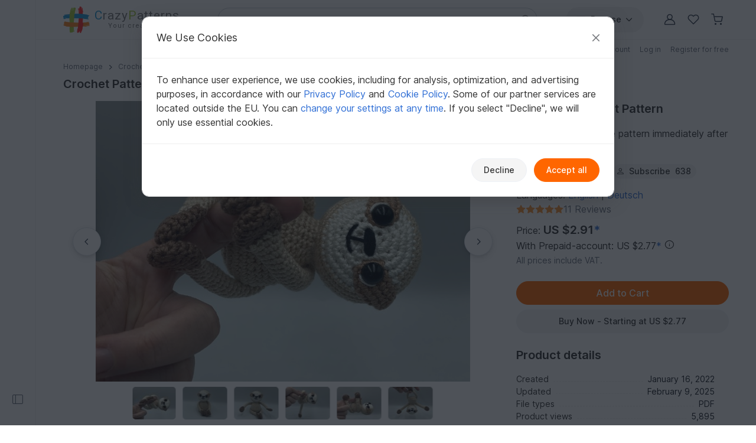

--- FILE ---
content_type: text/html; charset=UTF-8
request_url: https://www.crazypatterns.net/en/items/77572/crochet-pattern-susi-s-mini-friends-sloth-stoffl
body_size: 43430
content:
<!DOCTYPE html>
<html lang="en">
<head>
<meta charset="utf-8">
<script>window.dataLayer=window.dataLayer||[];var firstScript=document.getElementsByTagName("script")[0];var tagManagerScript=document.createElement("script");tagManagerScript.async=!0;tagManagerScript.src="https://www.googletagmanager.com/gtm.js?id="+"GTM-PJKFNL5";firstScript.parentNode.insertBefore(tagManagerScript,firstScript);function pushToDataLayer(){window.dataLayer.push(arguments)}
function ginit(){pushToDataLayer("js",new Date())}
function gconfig(){pushToDataLayer("config","G-9FEC42DDXX",{"allow_enhanced_conversions":!0})}
function gconsent(consentType,consentData){pushToDataLayer("consent",consentType,consentData)}
function gdata(dataName,data){pushToDataLayer("set",dataName,data)}
function gevent(eventName,eventData){pushToDataLayer("event",eventName,eventData)}</script>
<script src="https://cdn.trackjs.com/agent/v3/latest/t.js" crossorigin="anonymous"></script>
<script>window.TrackJS&&TrackJS.install({token:"c8866cf5468241cfaefd51884e2f4810"})</script>
<script>var cpLocaleCode="en";gconsent("default",{"ad_storage":"denied","analytics_storage":"denied","ad_user_data":"denied","ad_personalization":"denied","functionality_storage":"denied","personalization_storage":"denied","security_storage":"granted"});ginit();gconfig();gdata("language_id","en")</script>
<meta name="viewport" content="width=device-width, initial-scale=1, minimum-scale=1, viewport-fit=cover">
<title>Crochet Pattern - Susi´s Mini Friends: Sloth &quot;Stoffl&quot;</title>
<meta name="description" content="With this crochet pattern you can easily design this cute little sloth
As other little animals Stoffl belongs to a series (Mini-Friends). The little...">
<meta property="og:url" content="https://www.crazypatterns.net/en/items/77572/crochet-pattern-susi-s-mini-friends-sloth-stoffl">
<meta property="og:type" content="product">
<meta property="og:title" content="Crochet Pattern - Susi´s Mini Friends: Sloth &quot;Stoffl&quot;">
<meta property="og:description" content="With this crochet pattern you can easily design this cute little sloth
As other little animals Stoffl belongs to a series (Mini-Friends). The little...">
<meta property="og:image" content="https://www.crazypatterns.net/uploads/items/2022/01/77572/da03b6d3d9ddc5f2eb5b8f9d5b621d37.jpg">
<meta property="product:price:amount" content="2.91">
<meta property="product:price:currency" content="USD">
<meta name="robots" content="index,follow,max-image-preview:large">
<link rel="alternate" hreflang="en" href="https://www.crazypatterns.net/en/items/77572/crochet-pattern-susi-s-mini-friends-sloth-stoffl">
<link rel="alternate" hreflang="de" href="https://www.crazypatterns.net/de/items/77572/haekelanleitung-susi-s-mini-friends-faultier-stoffl">
<link rel="alternate" href="https://www.crazypatterns.net/de/items/77572/haekelanleitung-susi-s-mini-friends-faultier-stoffl" hreflang="x-default">
<link rel="shortcut icon" href="/data/cp-favicon.ico">
<link rel="apple-touch-icon" href="/data/apple-touch-icon.png">
<link rel="preload" href="/assets/fonts/inter-variable-latin.woff2" as="font" type="font/woff2" crossorigin>
<link rel="preload" href="/assets/icons/icons.woff2" as="font" type="font/woff2" crossorigin>
<link rel="stylesheet" href="/cache/src/75b9cfb658d5eacc.min.css">
<link rel="canonical" href="https://www.crazypatterns.net/en/items/77572/crochet-pattern-susi-s-mini-friends-sloth-stoffl">
<style>.review-helpful:hover,.review-not-helpful:hover{color:black!important}</style>
<style>.rightside .prodlangbox-free,.rightside .prodlangbox{margin-bottom:0px!important}</style>
<style>.badges-area .text-body-emphasis{border-color:#d4d9e0!important}img.avatar-short{width:60px}.username-link h1{font-size:18px;margin:0}.username-link-span{line-height:1.2;font-size:18px;font-weight:600;color:#333!important}.profile-menu a,.profile-menu span{text-decoration:none!important;margin-bottom:1px;color:#777!important}.profile-menu .nowrap:last-of-type .delimiter{display:none!important}.nowrap{white-space:nowrap}.u-badge-purple{color:#fff;background-color:#a264e7}.u-badge-blue{color:#fff;background-color:#1c97d7}.text-purple{color:#a264e7}.border-purple{border-color:#a264e7!important}.background-purple{background-color:#a264e7!important}.text-blue{color:#1c97d7}.border-blue{border-color:#1c97d7!important}.background-blue{background-color:#1c97d7!important}.badges-area .badge:not(.sale-badge){margin-left:8px;font-size:14px;font-weight:400;min-width:75px}.badges-area .sale-badge{font-size:11px!important;font-weight:600!important}.badges-area i{margin:7px 0 10px 0}.badges-area span:not(.sale-badge){padding-bottom:10px}.badge-sale-count{font-size:11px;font-weight:600;padding:1px 4px;color:white!important;border-radius:2px}</style>
<link rel="stylesheet" href="/cache/src/1fa0d7922beb7194.min.css">
<link rel="stylesheet" href="/cache/src/9fd1e96d6c002639.min.css">
<link rel="stylesheet" href="/cache/src/47e966af08b74157.min.css">
<style>.user-content h2.h3{font-size:1.25rem}.product-img{max-height:540px;object-fit:contain}@media (max-device-width:767px){.product-img{height:calc((100vw - 30px) * 0.75)}}@media (min-device-width:768px){.product-img{height:calc((100vw * 0.6666 - 30px) * 0.75 * 0.77)}.nav-review-tabs button{font-size:1rem}}@media (min-device-width:1400px){.product-img{height:calc(((100vw - 245px) * 0.6666 - 30px) * 0.75)}}.swiper-pagination{bottom:unset!important}.swiper-pagination-container{height:32px}@media (min-device-width:500px){.swiper-pagination-container{display:none}}.hidden{display:none!important}.smooth-shadow{box-shadow:0 4px 12px rgb(0 0 0 / .12),0 2px 4px rgb(0 0 0 / .08)}.swiper-thumbs{--swiper-thumbnail-opacity:.7}.swiper-thumb.active,.swiper-thumb.swiper-slide-thumb-active{--swiper-thumbnail-active-border-color:transparent !important}.accordion-body p:last-child{margin-bottom:0}div.user-content ol,div.user-content ul{gap:0!important}div.user-content strong{font-weight:600!important}div.description button.accordion-button{padding-top:1rem;padding-bottom:1rem}.reviews-page-content div:first-child{margin-top:0px!important}.hide-preloaded-content>div:not(:first-child){display:none}.description{overflow-wrap:break-word}.gclose,.gnext,.gprev{background-color:#ffffff!important;opacity:1!important}.gprev svg path,.gnext svg path,.gclose svg path{fill:black!important}.gbtn{border-radius:50%!important;align-items:center!important;justify-content:center!important;width:48px!important;height:48px!important}.gbtn:hover{width:50px!important;height:50px!important}.gnext{padding-left:8px!important}.gprev{padding-right:8px!important}@media (max-width:768px){width:40px!important;height:40px!important}</style>
<style>@media (max-width:576px){.rating-text{font-size:12px!important}}</style>
<style>.shortened-text{display:-webkit-box;-webkit-box-orient:vertical;-webkit-line-clamp:6;overflow:hidden;text-overflow:ellipsis}</style>
<link rel="stylesheet" href="/cache/src/5936283b7a2f9eaf.min.css">
<link rel="stylesheet" href="/cache/src/18cce76e21ffc8a8.min.css">
<link rel="stylesheet" href="/cache/src/98316e517afe391e.min.css">
<link rel="stylesheet" href="/cache/src/243f804700db1f82.min.css">
<style>#upload-dropzone,#filterContainer,.missingDescriptionsPanel,#upload-progress{background-color:var(--cp-secondary-bg)}@media (min-width:768px){#upload-dropzone-btn{width:auto!important}}</style>
<style>.cp_h56{font-size:1.15rem}@media (min-width:768px){.cp_h56{font-size:1.25rem}}</style>
<link rel="preconnect" href="https://fonts.googleapis.com">
<link rel="preconnect" href="https://fonts.gstatic.com" crossorigin>
<link href="https://fonts.googleapis.com/css2?family=Lato:ital,wght@0,100;0,300;0,400;0,700;0,900;1,100;1,300;1,400;1,700;1,900&family=Roboto:ital,wght@0,100;0,300;0,400;0,500;0,700;0,900;1,100;1,300;1,400;1,500;1,700;1,900&display=swap" rel="stylesheet">
</head>
<body>
<noscript>
<iframe title="Google Tag Manager" src="https://www.googletagmanager.com/ns.html?id=GTM-PJKFNL5" height="0" width="0" style="display:none;visibility:hidden"></iframe>
</noscript>
<div class="d-flex">
<div class="sticky-top border-end border-1 left-sidebar-sticky-container-main d-none d-xl-flex" style="height: 100vh">
<button class="btn btn-icon btn-in-page-sidebar btn-css-only mt-auto mb-4" style="width: 60px;" aria-label="Open sidebar">
<i class="bi bi-layout-sidebar in-page-sidebar-icon fs-lg" style="color: var(--cp-secondary-color);"></i>
</button>
<div class="in-page-sidebar-area pt-1 ps-1 pe-2 pb-3" style="overflow-y: auto; min-width: 230px; display: none;">
<div class="offcanvas-categories-sidebar mt-3" id="rightsideOffcanvasNavInPage" tabindex="-1" aria-label="Discover, Categories & Help">
<div class="offcanvas-body">
<ul class="mt-0 list-unstyled row-gap-0">
<li>
<a class="text-decoration-none text-dark py-1" href="/en/">
<i class="bi bi-house-door me-1"></i>
Home                    </a>
</li>
<li>
<a class="text-decoration-none text-dark py-1" href="/en/inspo">
<i class="bi bi-magic me-1"></i>
Inspiration                        <span class="badge text-info bg-info-subtle">New</span>
</a>
</li>
<li>
<a class="text-decoration-none text-dark py-1" href="/en/browse">
<i class="bi bi-compass me-1"></i>
All Categories                    </a>
</li>
</ul>
<div class="h6 mt-4">
Quick to Target            </div>
<ul class="list-unstyled row-gap-0">
<li class="">
<a class="text-decoration-none text-dark py-1"
href="/en/bestsellers"><span><i class="bi bi-dot fs-sm"></i></span> Bestseller</a>
</li>
<li class="">
<a class="text-decoration-none text-dark py-1"
href="/en/new"><span><i class="bi bi-dot fs-sm"></i></span> New patterns</a>
</li>
<li class="">
<a class="text-decoration-none text-dark py-1"
href="/en/featured"><span><i class="bi bi-dot fs-sm"></i></span> Featured</a>
</li>
<li class="">
<a class="text-decoration-none text-dark py-1"
href="/en/toptrends"><span><i class="bi bi-dot fs-sm"></i></span> Current Trends</a>
</li>
<li class="">
<a class="text-decoration-none text-dark py-1"
href="/en/sale"><span><i class="bi bi-dot fs-sm"></i></span> Discounts</a>
</li>
<li class="">
<a class="text-decoration-none text-dark py-1"
href="/en/free"><span><i class="bi bi-dot fs-sm"></i></span> Free patterns</a>
</li>
<li class="">
<a class="text-decoration-none text-dark py-1"
href="/en/authors"><span><i class="bi bi-dot fs-sm"></i></span> Popular authors</a>
</li>
<li class="">
<a class="text-decoration-none text-dark py-1"
href="/en/xal"><span><i class="bi bi-dot fs-sm"></i></span> CAL, KAL &amp; Co.</a>
</li>
</ul>
<div class="h6 mt-4">Browse Categories</div>
<ul class="list-unstyled row-gap-0 categories-ul">
<li class="">
<a class="text-decoration-none text-dark py-1"
href="#inPagecategoryCollapseFL2"
data-bs-toggle="collapse" data-bs-target="#inPagecategoryCollapseFL2" role="button" aria-expanded="false" aria-controls="inPagecategoryCollapseFL2">
<span><i class="bi bi-chevron-right fs-sm"></i></span>                                                        Crochet                        </a>
<ul class="categories-sub-ul list-unstyled row-gap-0 ps-4 collapse"
id="inPagecategoryCollapseFL2">
<li class="">
<span role="button"
tabindex="0"
class="text-decoration-none text-dark nolink category-show-all py-1"
data-rel="/en/crochet"
onkeydown="if (event.key === 'Enter' || event.key === ' ') this.click();">
<span><i class="bi bi-dot fs-sm"></i></span>                                        Show all                                        </span>
</li>
<li class="">
<a class="text-decoration-none text-dark py-1"
href="#inPagecategoryCollapseSL22"
data-bs-toggle="collapse" data-bs-target="#inPagecategoryCollapseSL22" role="button" aria-expanded="false" aria-controls="inPagecategoryCollapseSL22">
<span><i class="bi bi-chevron-right fs-sm"></i></span>                                                                                        Amigurumi                                        </a>
<ul class="categories-sub-ul list-unstyled row-gap-0 ps-4 collapse"
id="inPagecategoryCollapseSL22">
<li class="">
<span
role="button"
tabindex="0"
class="text-decoration-none text-dark nolink category-show-all py-1"
data-rel="/en/crochet-amigurumi"
onkeydown="if (event.key === 'Enter' || event.key === ' ') this.click();">
<span><i class="bi bi-dot fs-sm"></i></span>                                                                Show all                                                        </span>
</li>
<li class="">
<a class="text-decoration-none text-dark py-1"
href="/en/crochet-animals-plants">
<span><i class="bi bi-dot fs-sm"></i></span>                                                            Other animals                                                        </a>
</li>
<li class="">
<a class="text-decoration-none text-dark py-1"
href="/en/crochet-a-rabbit">
<span><i class="bi bi-dot fs-sm"></i></span>                                                            Rabbits                                                        </a>
</li>
<li class="">
<a class="text-decoration-none text-dark py-1"
href="/en/crochet-a-dog-a-cat">
<span><i class="bi bi-dot fs-sm"></i></span>                                                            Dogs &amp; cats                                                        </a>
</li>
<li class="">
<a class="text-decoration-none text-dark py-1"
href="/en/crochet-dolls">
<span><i class="bi bi-dot fs-sm"></i></span>                                                            Crochet dolls                                                        </a>
</li>
<li class="">
<a class="text-decoration-none text-dark py-1"
href="/en/crochet-birds">
<span><i class="bi bi-dot fs-sm"></i></span>                                                            Bird Life                                                        </a>
</li>
<li class="">
<a class="text-decoration-none text-dark py-1"
href="/en/crochet-angels">
<span><i class="bi bi-dot fs-sm"></i></span>                                                            Crochet angels                                                        </a>
</li>
<li class="">
<a class="text-decoration-none text-dark py-1"
href="/en/crochet-gnomes">
<span><i class="bi bi-dot fs-sm"></i></span>                                                            Gnomes                                                        </a>
</li>
<li class="">
<a class="text-decoration-none text-dark py-1"
href="/en/crochet-dino-dragon">
<span><i class="bi bi-dot fs-sm"></i></span>                                                            Dinos &amp; dragons                                                        </a>
</li>
<li class="">
<a class="text-decoration-none text-dark py-1"
href="/en/crochet-sea-fish">
<span><i class="bi bi-dot fs-sm"></i></span>                                                            Aquatic animals                                                        </a>
</li>
<li class="">
<a class="text-decoration-none text-dark py-1"
href="/en/crochet-teddys">
<span><i class="bi bi-dot fs-sm"></i></span>                                                            Teddy bears                                                        </a>
</li>
<li class="">
<a class="text-decoration-none text-dark py-1"
href="/en/crochet-doll-clothes">
<span><i class="bi bi-dot fs-sm"></i></span>                                                            Doll clothes                                                        </a>
</li>
<li class="">
<a class="text-decoration-none text-dark py-1"
href="/en/crochet-owl">
<span><i class="bi bi-dot fs-sm"></i></span>                                                            Owls                                                        </a>
</li>
<li class="">
<a class="text-decoration-none text-dark py-1"
href="/en/crochet-a-mouse-a-rat">
<span><i class="bi bi-dot fs-sm"></i></span>                                                            Mice &amp; rats                                                        </a>
</li>
<li class="">
<a class="text-decoration-none text-dark py-1"
href="/en/crochet-vehicles">
<span><i class="bi bi-dot fs-sm"></i></span>                                                            Vehicles                                                        </a>
</li>
<li class="">
<a class="text-decoration-none text-dark py-1"
href="/en/crochet-an-elephant">
<span><i class="bi bi-dot fs-sm"></i></span>                                                            Elephants                                                        </a>
</li>
<li class="">
<a class="text-decoration-none text-dark py-1"
href="/en/crochet-an-unicorn">
<span><i class="bi bi-dot fs-sm"></i></span>                                                            Unicorns                                                        </a>
</li>
<li class="">
<a class="text-decoration-none text-dark py-1"
href="/en/crochet-a-snail">
<span><i class="bi bi-dot fs-sm"></i></span>                                                            Snails                                                        </a>
</li>
<li class="">
<a class="text-decoration-none text-dark py-1"
href="/en/crochet-a-monkey">
<span><i class="bi bi-dot fs-sm"></i></span>                                                            Monkeys                                                        </a>
</li>
<li class="">
<a class="text-decoration-none text-dark py-1"
href="/en/crochet-other-amigurumi">
<span><i class="bi bi-dot fs-sm"></i></span>                                                            Misc                                                        </a>
</li>
</ul>
</li>
<li class="">
<a class="text-decoration-none text-dark py-1"
href="#inPagecategoryCollapseSL24"
data-bs-toggle="collapse" data-bs-target="#inPagecategoryCollapseSL24" role="button" aria-expanded="false" aria-controls="inPagecategoryCollapseSL24">
<span><i class="bi bi-chevron-right fs-sm"></i></span>                                                                                        Celebrations                                        </a>
<ul class="categories-sub-ul list-unstyled row-gap-0 ps-4 collapse"
id="inPagecategoryCollapseSL24">
<li class="">
<span
role="button"
tabindex="0"
class="text-decoration-none text-dark nolink category-show-all py-1"
data-rel="/en/crochet-holidays"
onkeydown="if (event.key === 'Enter' || event.key === ' ') this.click();">
<span><i class="bi bi-dot fs-sm"></i></span>                                                                Show all                                                        </span>
</li>
<li class="">
<a class="text-decoration-none text-dark py-1"
href="/en/crochet-christmas">
<span><i class="bi bi-dot fs-sm"></i></span>                                                            Christmas                                                        </a>
</li>
<li class="">
<a class="text-decoration-none text-dark py-1"
href="/en/crochet-easter">
<span><i class="bi bi-dot fs-sm"></i></span>                                                            Easter                                                        </a>
</li>
<li class="">
<a class="text-decoration-none text-dark py-1"
href="/en/crochet-birth">
<span><i class="bi bi-dot fs-sm"></i></span>                                                            Birth                                                        </a>
</li>
<li class="">
<a class="text-decoration-none text-dark py-1"
href="/en/crochet-holidays-lucky-charm">
<span><i class="bi bi-dot fs-sm"></i></span>                                                            Lucky Charm                                                        </a>
</li>
<li class="">
<a class="text-decoration-none text-dark py-1"
href="/en/crochet-halloween">
<span><i class="bi bi-dot fs-sm"></i></span>                                                            Halloween                                                        </a>
</li>
<li class="">
<a class="text-decoration-none text-dark py-1"
href="/en/crochet-mother-day">
<span><i class="bi bi-dot fs-sm"></i></span>                                                            Mother&#039;s Day                                                        </a>
</li>
<li class="">
<a class="text-decoration-none text-dark py-1"
href="/en/crochet-valentine-day">
<span><i class="bi bi-dot fs-sm"></i></span>                                                            Valentine&#039;s Day                                                        </a>
</li>
<li class="">
<a class="text-decoration-none text-dark py-1"
href="/en/crochet-birthday">
<span><i class="bi bi-dot fs-sm"></i></span>                                                            Birthday                                                        </a>
</li>
<li class="">
<a class="text-decoration-none text-dark py-1"
href="/en/crochet-carnival">
<span><i class="bi bi-dot fs-sm"></i></span>                                                            Carnival                                                        </a>
</li>
<li class="">
<a class="text-decoration-none text-dark py-1"
href="/en/crochet-new-year">
<span><i class="bi bi-dot fs-sm"></i></span>                                                            New Year                                                        </a>
</li>
<li class="">
<a class="text-decoration-none text-dark py-1"
href="/en/crochet-wedding">
<span><i class="bi bi-dot fs-sm"></i></span>                                                            Wedding                                                        </a>
</li>
<li class="">
<a class="text-decoration-none text-dark py-1"
href="/en/crochet-school-enrollment">
<span><i class="bi bi-dot fs-sm"></i></span>                                                            School enrollment                                                        </a>
</li>
<li class="">
<a class="text-decoration-none text-dark py-1"
href="/en/crochet-other-holidays">
<span><i class="bi bi-dot fs-sm"></i></span>                                                            Other occasions                                                        </a>
</li>
</ul>
</li>
<li class="">
<a class="text-decoration-none text-dark py-1"
href="#inPagecategoryCollapseSL34"
data-bs-toggle="collapse" data-bs-target="#inPagecategoryCollapseSL34" role="button" aria-expanded="false" aria-controls="inPagecategoryCollapseSL34">
<span><i class="bi bi-chevron-right fs-sm"></i></span>                                                                                        Home &amp; Decoration                                        </a>
<ul class="categories-sub-ul list-unstyled row-gap-0 ps-4 collapse"
id="inPagecategoryCollapseSL34">
<li class="">
<span
role="button"
tabindex="0"
class="text-decoration-none text-dark nolink category-show-all py-1"
data-rel="/en/crochet-for-home-deco"
onkeydown="if (event.key === 'Enter' || event.key === ' ') this.click();">
<span><i class="bi bi-dot fs-sm"></i></span>                                                                Show all                                                        </span>
</li>
<li class="">
<a class="text-decoration-none text-dark py-1"
href="/en/crochet-keychains">
<span><i class="bi bi-dot fs-sm"></i></span>                                                            Keychains                                                        </a>
</li>
<li class="">
<a class="text-decoration-none text-dark py-1"
href="/en/crochet-table-runners-doilies">
<span><i class="bi bi-dot fs-sm"></i></span>                                                            Table runners &amp; doilies                                                        </a>
</li>
<li class="">
<a class="text-decoration-none text-dark py-1"
href="/en/crochet-basket">
<span><i class="bi bi-dot fs-sm"></i></span>                                                            Baskets &amp; bowls                                                        </a>
</li>
<li class="">
<a class="text-decoration-none text-dark py-1"
href="/en/crochet-home-deco-cushions">
<span><i class="bi bi-dot fs-sm"></i></span>                                                            Pillows &amp; poufs                                                        </a>
</li>
<li class="">
<a class="text-decoration-none text-dark py-1"
href="/en/crochet-flowers-plants">
<span><i class="bi bi-dot fs-sm"></i></span>                                                            Flowers &amp; plants                                                        </a>
</li>
<li class="">
<a class="text-decoration-none text-dark py-1"
href="/en/crochet-home-deco-blankets">
<span><i class="bi bi-dot fs-sm"></i></span>                                                            Blankets                                                        </a>
</li>
<li class="">
<a class="text-decoration-none text-dark py-1"
href="/en/door-wreath-crochet">
<span><i class="bi bi-dot fs-sm"></i></span>                                                            Door Wreaths                                                        </a>
</li>
<li class="">
<a class="text-decoration-none text-dark py-1"
href="/en/crochet-oven-cloth">
<span><i class="bi bi-dot fs-sm"></i></span>                                                            Potholder                                                        </a>
</li>
<li class="">
<a class="text-decoration-none text-dark py-1"
href="/en/crochet-egg-cosy">
<span><i class="bi bi-dot fs-sm"></i></span>                                                            Egg cosy                                                        </a>
</li>
<li class="">
<a class="text-decoration-none text-dark py-1"
href="/en/crochet-doorstopper">
<span><i class="bi bi-dot fs-sm"></i></span>                                                            Doorstopper                                                        </a>
</li>
<li class="">
<a class="text-decoration-none text-dark py-1"
href="/en/lampions-lanterns">
<span><i class="bi bi-dot fs-sm"></i></span>                                                            Lampions &amp; Lanterns                                                        </a>
</li>
<li class="">
<a class="text-decoration-none text-dark py-1"
href="/en/crochet-bookmarks">
<span><i class="bi bi-dot fs-sm"></i></span>                                                            Bookmarks                                                        </a>
</li>
<li class="">
<a class="text-decoration-none text-dark py-1"
href="/en/dreamcatchers-mandalas">
<span><i class="bi bi-dot fs-sm"></i></span>                                                            Dreamcatchers &amp; Mandalas                                                        </a>
</li>
<li class="">
<a class="text-decoration-none text-dark py-1"
href="/en/christmas-calendar">
<span><i class="bi bi-dot fs-sm"></i></span>                                                            Christmas Calendar                                                        </a>
</li>
<li class="">
<a class="text-decoration-none text-dark py-1"
href="/en/crochet-coaster">
<span><i class="bi bi-dot fs-sm"></i></span>                                                            Coasters                                                        </a>
</li>
<li class="">
<a class="text-decoration-none text-dark py-1"
href="/en/crochet-fluits-vegetables">
<span><i class="bi bi-dot fs-sm"></i></span>                                                            Fruits &amp; Vegetables                                                        </a>
</li>
<li class="">
<a class="text-decoration-none text-dark py-1"
href="/en/crochet-home-deco-other">
<span><i class="bi bi-dot fs-sm"></i></span>                                                            Misc                                                        </a>
</li>
</ul>
</li>
<li class="">
<a class="text-decoration-none text-dark py-1"
href="#inPagecategoryCollapseSL25"
data-bs-toggle="collapse" data-bs-target="#inPagecategoryCollapseSL25" role="button" aria-expanded="false" aria-controls="inPagecategoryCollapseSL25">
<span><i class="bi bi-chevron-right fs-sm"></i></span>                                                                                        Women                                        </a>
<ul class="categories-sub-ul list-unstyled row-gap-0 ps-4 collapse"
id="inPagecategoryCollapseSL25">
<li class="">
<span
role="button"
tabindex="0"
class="text-decoration-none text-dark nolink category-show-all py-1"
data-rel="/en/crochet-woman"
onkeydown="if (event.key === 'Enter' || event.key === ' ') this.click();">
<span><i class="bi bi-dot fs-sm"></i></span>                                                                Show all                                                        </span>
</li>
<li class="">
<a class="text-decoration-none text-dark py-1"
href="/en/crochet-woman-sweater">
<span><i class="bi bi-dot fs-sm"></i></span>                                                            Sweater &amp; Poncho                                                        </a>
</li>
<li class="">
<a class="text-decoration-none text-dark py-1"
href="/en/crochet-woman-jackets">
<span><i class="bi bi-dot fs-sm"></i></span>                                                            Jackets &amp; vests                                                        </a>
</li>
<li class="">
<a class="text-decoration-none text-dark py-1"
href="/en/crochet-ladies-shirts-tunics">
<span><i class="bi bi-dot fs-sm"></i></span>                                                            Shirts &amp; tunics                                                        </a>
</li>
<li class="">
<a class="text-decoration-none text-dark py-1"
href="/en/crochet-caps-hats">
<span><i class="bi bi-dot fs-sm"></i></span>                                                            Caps &amp; Hats                                                        </a>
</li>
<li class="">
<a class="text-decoration-none text-dark py-1"
href="/en/crochet-woman-socks">
<span><i class="bi bi-dot fs-sm"></i></span>                                                            Socks &amp; legwarmers                                                        </a>
</li>
<li class="">
<a class="text-decoration-none text-dark py-1"
href="/en/crochet-ladies-shrugs">
<span><i class="bi bi-dot fs-sm"></i></span>                                                            Shrugs                                                        </a>
</li>
<li class="">
<a class="text-decoration-none text-dark py-1"
href="/en/crochet-woman-sets">
<span><i class="bi bi-dot fs-sm"></i></span>                                                            Sets for Women                                                        </a>
</li>
<li class="">
<a class="text-decoration-none text-dark py-1"
href="/en/crochet-slippers">
<span><i class="bi bi-dot fs-sm"></i></span>                                                            Slippers                                                        </a>
</li>
<li class="">
<a class="text-decoration-none text-dark py-1"
href="/en/crochet-ladies-tops">
<span><i class="bi bi-dot fs-sm"></i></span>                                                            Tops                                                        </a>
</li>
<li class="">
<a class="text-decoration-none text-dark py-1"
href="/en/crochet-woman-gloves">
<span><i class="bi bi-dot fs-sm"></i></span>                                                            Gloves &amp; Cuffs                                                        </a>
</li>
<li class="">
<a class="text-decoration-none text-dark py-1"
href="/en/crochet-laides-dresses">
<span><i class="bi bi-dot fs-sm"></i></span>                                                            Dresses                                                        </a>
</li>
<li class="">
<a class="text-decoration-none text-dark py-1"
href="/en/crochet-woman-headbands">
<span><i class="bi bi-dot fs-sm"></i></span>                                                            Headbands                                                        </a>
</li>
<li class="">
<a class="text-decoration-none text-dark py-1"
href="/en/crochet-accessoires">
<span><i class="bi bi-dot fs-sm"></i></span>                                                            Accessories                                                        </a>
</li>
<li class="">
<a class="text-decoration-none text-dark py-1"
href="/en/crochet-woman-underwear">
<span><i class="bi bi-dot fs-sm"></i></span>                                                            Underwear &amp; Swimwear                                                        </a>
</li>
<li class="">
<a class="text-decoration-none text-dark py-1"
href="/en/crochet-other-clothing">
<span><i class="bi bi-dot fs-sm"></i></span>                                                            Other clothing                                                        </a>
</li>
</ul>
</li>
<li class="">
<a class="text-decoration-none text-dark py-1"
href="#inPagecategoryCollapseSL339"
data-bs-toggle="collapse" data-bs-target="#inPagecategoryCollapseSL339" role="button" aria-expanded="false" aria-controls="inPagecategoryCollapseSL339">
<span><i class="bi bi-chevron-right fs-sm"></i></span>                                                                                        Shawls                                        </a>
<ul class="categories-sub-ul list-unstyled row-gap-0 ps-4 collapse"
id="inPagecategoryCollapseSL339">
<li class="">
<span
role="button"
tabindex="0"
class="text-decoration-none text-dark nolink category-show-all py-1"
data-rel="/en/crochet-scarf"
onkeydown="if (event.key === 'Enter' || event.key === ' ') this.click();">
<span><i class="bi bi-dot fs-sm"></i></span>                                                                Show all                                                        </span>
</li>
<li class="">
<a class="text-decoration-none text-dark py-1"
href="/en/crochet-triangle-shawls">
<span><i class="bi bi-dot fs-sm"></i></span>                                                            Triangle shawls                                                        </a>
</li>
<li class="">
<a class="text-decoration-none text-dark py-1"
href="/en/crochet-crescent-shawls">
<span><i class="bi bi-dot fs-sm"></i></span>                                                            Crescent shawls                                                        </a>
</li>
<li class="">
<a class="text-decoration-none text-dark py-1"
href="/en/crochet-motif-shawls">
<span><i class="bi bi-dot fs-sm"></i></span>                                                            Motif shawls                                                        </a>
</li>
<li class="">
<a class="text-decoration-none text-dark py-1"
href="/en/crochet-rectangle-shawls">
<span><i class="bi bi-dot fs-sm"></i></span>                                                            Rectangle shawls                                                        </a>
</li>
<li class="">
<a class="text-decoration-none text-dark py-1"
href="/en/crochet-woman-shawls">
<span><i class="bi bi-dot fs-sm"></i></span>                                                            Other schawls                                                        </a>
</li>
</ul>
</li>
<li class="">
<a class="text-decoration-none text-dark py-1"
href="#inPagecategoryCollapseSL27"
data-bs-toggle="collapse" data-bs-target="#inPagecategoryCollapseSL27" role="button" aria-expanded="false" aria-controls="inPagecategoryCollapseSL27">
<span><i class="bi bi-chevron-right fs-sm"></i></span>                                                                                        Kids                                        </a>
<ul class="categories-sub-ul list-unstyled row-gap-0 ps-4 collapse"
id="inPagecategoryCollapseSL27">
<li class="">
<span
role="button"
tabindex="0"
class="text-decoration-none text-dark nolink category-show-all py-1"
data-rel="/en/crochet-for-kids"
onkeydown="if (event.key === 'Enter' || event.key === ' ') this.click();">
<span><i class="bi bi-dot fs-sm"></i></span>                                                                Show all                                                        </span>
</li>
<li class="">
<a class="text-decoration-none text-dark py-1"
href="/en/crochet-kids-caps-hats">
<span><i class="bi bi-dot fs-sm"></i></span>                                                            Caps &amp; Hats                                                        </a>
</li>
<li class="">
<a class="text-decoration-none text-dark py-1"
href="/en/crochet-kids-jackets">
<span><i class="bi bi-dot fs-sm"></i></span>                                                            Jackets &amp; vests                                                        </a>
</li>
<li class="">
<a class="text-decoration-none text-dark py-1"
href="/en/crochet-kids-socks">
<span><i class="bi bi-dot fs-sm"></i></span>                                                            Socks &amp; legwarmers                                                        </a>
</li>
<li class="">
<a class="text-decoration-none text-dark py-1"
href="/en/crochet-children-sweaters">
<span><i class="bi bi-dot fs-sm"></i></span>                                                            Sweaters &amp; Poncho                                                        </a>
</li>
<li class="">
<a class="text-decoration-none text-dark py-1"
href="/en/crochet-toys">
<span><i class="bi bi-dot fs-sm"></i></span>                                                            Toys for kids                                                        </a>
</li>
<li class="">
<a class="text-decoration-none text-dark py-1"
href="/en/groceries">
<span><i class="bi bi-dot fs-sm"></i></span>                                                            Groceries                                                        </a>
</li>
<li class="">
<a class="text-decoration-none text-dark py-1"
href="/en/crochet-children-clothing-sets">
<span><i class="bi bi-dot fs-sm"></i></span>                                                            Clothing sets                                                        </a>
</li>
<li class="">
<a class="text-decoration-none text-dark py-1"
href="/en/crochet-kids-shoes">
<span><i class="bi bi-dot fs-sm"></i></span>                                                            Shoes                                                        </a>
</li>
<li class="">
<a class="text-decoration-none text-dark py-1"
href="/en/crochet-children-dresses">
<span><i class="bi bi-dot fs-sm"></i></span>                                                            Dresses                                                        </a>
</li>
<li class="">
<a class="text-decoration-none text-dark py-1"
href="/en/crochet-kids-headbands">
<span><i class="bi bi-dot fs-sm"></i></span>                                                            Headbands                                                        </a>
</li>
<li class="">
<a class="text-decoration-none text-dark py-1"
href="/en/crochet-kids-plants">
<span><i class="bi bi-dot fs-sm"></i></span>                                                            Pants                                                        </a>
</li>
<li class="">
<a class="text-decoration-none text-dark py-1"
href="/en/crochet-kids-accessoires">
<span><i class="bi bi-dot fs-sm"></i></span>                                                            Accessories                                                        </a>
</li>
</ul>
</li>
<li class="">
<a class="text-decoration-none text-dark py-1"
href="#inPagecategoryCollapseSL23"
data-bs-toggle="collapse" data-bs-target="#inPagecategoryCollapseSL23" role="button" aria-expanded="false" aria-controls="inPagecategoryCollapseSL23">
<span><i class="bi bi-chevron-right fs-sm"></i></span>                                                                                        Babies                                        </a>
<ul class="categories-sub-ul list-unstyled row-gap-0 ps-4 collapse"
id="inPagecategoryCollapseSL23">
<li class="">
<span
role="button"
tabindex="0"
class="text-decoration-none text-dark nolink category-show-all py-1"
data-rel="/en/crochet-for-babies"
onkeydown="if (event.key === 'Enter' || event.key === ' ') this.click();">
<span><i class="bi bi-dot fs-sm"></i></span>                                                                Show all                                                        </span>
</li>
<li class="">
<a class="text-decoration-none text-dark py-1"
href="/en/crochet-snuggle-blankets">
<span><i class="bi bi-dot fs-sm"></i></span>                                                            Snuggle blankets                                                        </a>
</li>
<li class="">
<a class="text-decoration-none text-dark py-1"
href="/en/crochet-shoes">
<span><i class="bi bi-dot fs-sm"></i></span>                                                            Shoes                                                        </a>
</li>
<li class="">
<a class="text-decoration-none text-dark py-1"
href="/en/crochet-blankets">
<span><i class="bi bi-dot fs-sm"></i></span>                                                            Baby blankets &amp; sacks                                                        </a>
</li>
<li class="">
<a class="text-decoration-none text-dark py-1"
href="/en/crochet-hats">
<span><i class="bi bi-dot fs-sm"></i></span>                                                            Caps &amp; Hats                                                        </a>
</li>
<li class="">
<a class="text-decoration-none text-dark py-1"
href="/en/crochet-baby-toys">
<span><i class="bi bi-dot fs-sm"></i></span>                                                            Toys for babies                                                        </a>
</li>
<li class="">
<a class="text-decoration-none text-dark py-1"
href="/en/crochet-jackets">
<span><i class="bi bi-dot fs-sm"></i></span>                                                            Jackets                                                        </a>
</li>
<li class="">
<a class="text-decoration-none text-dark py-1"
href="/en/crochet-baby-pacifier-chains-rattles">
<span><i class="bi bi-dot fs-sm"></i></span>                                                            Handrings, Teether &amp; Rattles                                                        </a>
</li>
<li class="">
<a class="text-decoration-none text-dark py-1"
href="/en/crochet-socks">
<span><i class="bi bi-dot fs-sm"></i></span>                                                            Socks                                                        </a>
</li>
<li class="">
<a class="text-decoration-none text-dark py-1"
href="/en/crochet-baby-clothing-sets">
<span><i class="bi bi-dot fs-sm"></i></span>                                                            Clothing sets                                                        </a>
</li>
<li class="">
<a class="text-decoration-none text-dark py-1"
href="/en/crochet-plants">
<span><i class="bi bi-dot fs-sm"></i></span>                                                            Pants &amp; Rompers                                                        </a>
</li>
<li class="">
<a class="text-decoration-none text-dark py-1"
href="/en/crochet-headbands">
<span><i class="bi bi-dot fs-sm"></i></span>                                                            Headbands                                                        </a>
</li>
<li class="">
<a class="text-decoration-none text-dark py-1"
href="/en/crochet-baby-accessoires">
<span><i class="bi bi-dot fs-sm"></i></span>                                                            Accessories                                                        </a>
</li>
<li class="">
<a class="text-decoration-none text-dark py-1"
href="/en/crochet-baby-clothing">
<span><i class="bi bi-dot fs-sm"></i></span>                                                            Other clothing                                                        </a>
</li>
</ul>
</li>
<li class="">
<a class="text-decoration-none text-dark py-1"
href="#inPagecategoryCollapseSL338"
data-bs-toggle="collapse" data-bs-target="#inPagecategoryCollapseSL338" role="button" aria-expanded="false" aria-controls="inPagecategoryCollapseSL338">
<span><i class="bi bi-chevron-right fs-sm"></i></span>                                                                                        Scarves                                        </a>
<ul class="categories-sub-ul list-unstyled row-gap-0 ps-4 collapse"
id="inPagecategoryCollapseSL338">
<li class="">
<span
role="button"
tabindex="0"
class="text-decoration-none text-dark nolink category-show-all py-1"
data-rel="/en/crochet-shawl"
onkeydown="if (event.key === 'Enter' || event.key === ' ') this.click();">
<span><i class="bi bi-dot fs-sm"></i></span>                                                                Show all                                                        </span>
</li>
<li class="">
<a class="text-decoration-none text-dark py-1"
href="/en/crochet-loops">
<span><i class="bi bi-dot fs-sm"></i></span>                                                            Loops / Cowls                                                        </a>
</li>
<li class="">
<a class="text-decoration-none text-dark py-1"
href="/en/crochet-collar-scarves">
<span><i class="bi bi-dot fs-sm"></i></span>                                                            Collar scarves                                                        </a>
</li>
<li class="">
<a class="text-decoration-none text-dark py-1"
href="/en/crochet-man-shawl-scarves">
<span><i class="bi bi-dot fs-sm"></i></span>                                                            Other scarves                                                        </a>
</li>
</ul>
</li>
<li class="">
<a class="text-decoration-none text-dark py-1"
href="#inPagecategoryCollapseSL26"
data-bs-toggle="collapse" data-bs-target="#inPagecategoryCollapseSL26" role="button" aria-expanded="false" aria-controls="inPagecategoryCollapseSL26">
<span><i class="bi bi-chevron-right fs-sm"></i></span>                                                                                        Men                                        </a>
<ul class="categories-sub-ul list-unstyled row-gap-0 ps-4 collapse"
id="inPagecategoryCollapseSL26">
<li class="">
<span
role="button"
tabindex="0"
class="text-decoration-none text-dark nolink category-show-all py-1"
data-rel="/en/crochet-man"
onkeydown="if (event.key === 'Enter' || event.key === ' ') this.click();">
<span><i class="bi bi-dot fs-sm"></i></span>                                                                Show all                                                        </span>
</li>
<li class="">
<a class="text-decoration-none text-dark py-1"
href="/en/crochet-woman-caps-hats">
<span><i class="bi bi-dot fs-sm"></i></span>                                                            Caps &amp; Hats                                                        </a>
</li>
<li class="">
<a class="text-decoration-none text-dark py-1"
href="/en/crochet-man-socks">
<span><i class="bi bi-dot fs-sm"></i></span>                                                            Socks                                                        </a>
</li>
<li class="">
<a class="text-decoration-none text-dark py-1"
href="/en/crochet-man-slippers">
<span><i class="bi bi-dot fs-sm"></i></span>                                                            Slippers                                                        </a>
</li>
<li class="">
<a class="text-decoration-none text-dark py-1"
href="/en/crochet-man-other">
<span><i class="bi bi-dot fs-sm"></i></span>                                                            Other for Men                                                        </a>
</li>
</ul>
</li>
<li class="">
<a class="text-decoration-none text-dark py-1"
href="#inPagecategoryCollapseSL340"
data-bs-toggle="collapse" data-bs-target="#inPagecategoryCollapseSL340" role="button" aria-expanded="false" aria-controls="inPagecategoryCollapseSL340">
<span><i class="bi bi-chevron-right fs-sm"></i></span>                                                                                        Bags                                        </a>
<ul class="categories-sub-ul list-unstyled row-gap-0 ps-4 collapse"
id="inPagecategoryCollapseSL340">
<li class="">
<span
role="button"
tabindex="0"
class="text-decoration-none text-dark nolink category-show-all py-1"
data-rel="/en/crochet-bags2"
onkeydown="if (event.key === 'Enter' || event.key === ' ') this.click();">
<span><i class="bi bi-dot fs-sm"></i></span>                                                                Show all                                                        </span>
</li>
<li class="">
<a class="text-decoration-none text-dark py-1"
href="/en/crochet-shoulder-bags">
<span><i class="bi bi-dot fs-sm"></i></span>                                                            Shoulder bags                                                        </a>
</li>
<li class="">
<a class="text-decoration-none text-dark py-1"
href="/en/crochet-handle-bags">
<span><i class="bi bi-dot fs-sm"></i></span>                                                            Handle bags                                                        </a>
</li>
<li class="">
<a class="text-decoration-none text-dark py-1"
href="/en/crochet-shoppers">
<span><i class="bi bi-dot fs-sm"></i></span>                                                            Shoppers                                                        </a>
</li>
<li class="">
<a class="text-decoration-none text-dark py-1"
href="/en/crochet-backpacks">
<span><i class="bi bi-dot fs-sm"></i></span>                                                            Backpacks                                                        </a>
</li>
<li class="">
<a class="text-decoration-none text-dark py-1"
href="/en/crochet-pouches">
<span><i class="bi bi-dot fs-sm"></i></span>                                                            Pouches                                                        </a>
</li>
<li class="">
<a class="text-decoration-none text-dark py-1"
href="/en/crochet-bags">
<span><i class="bi bi-dot fs-sm"></i></span>                                                            Other bags                                                        </a>
</li>
</ul>
</li>
<li class="">
<a class="text-decoration-none text-dark py-1"
href="#inPagecategoryCollapseSL629"
data-bs-toggle="collapse" data-bs-target="#inPagecategoryCollapseSL629" role="button" aria-expanded="false" aria-controls="inPagecategoryCollapseSL629">
<span><i class="bi bi-chevron-right fs-sm"></i></span>                                                                                        Granny Motifs                                        </a>
<ul class="categories-sub-ul list-unstyled row-gap-0 ps-4 collapse"
id="inPagecategoryCollapseSL629">
<li class="">
<span
role="button"
tabindex="0"
class="text-decoration-none text-dark nolink category-show-all py-1"
data-rel="/en/granny-motifs"
onkeydown="if (event.key === 'Enter' || event.key === ' ') this.click();">
<span><i class="bi bi-dot fs-sm"></i></span>                                                                Show all                                                        </span>
</li>
<li class="">
<a class="text-decoration-none text-dark py-1"
href="/en/granny-squares">
<span><i class="bi bi-dot fs-sm"></i></span>                                                            Granny Squares                                                        </a>
</li>
<li class="">
<a class="text-decoration-none text-dark py-1"
href="/en/african-flower-crochet">
<span><i class="bi bi-dot fs-sm"></i></span>                                                            African Flower                                                        </a>
</li>
</ul>
</li>
<li class="">
<a class="text-decoration-none text-dark py-1"
href="#inPagecategoryCollapseSL369"
data-bs-toggle="collapse" data-bs-target="#inPagecategoryCollapseSL369" role="button" aria-expanded="false" aria-controls="inPagecategoryCollapseSL369">
<span><i class="bi bi-chevron-right fs-sm"></i></span>                                                                                        Applications                                        </a>
<ul class="categories-sub-ul list-unstyled row-gap-0 ps-4 collapse"
id="inPagecategoryCollapseSL369">
<li class="">
<span
role="button"
tabindex="0"
class="text-decoration-none text-dark nolink category-show-all py-1"
data-rel="/en/crochet-applications-patterns"
onkeydown="if (event.key === 'Enter' || event.key === ' ') this.click();">
<span><i class="bi bi-dot fs-sm"></i></span>                                                                Show all                                                        </span>
</li>
<li class="">
<a class="text-decoration-none text-dark py-1"
href="/en/applications-flowers-plants">
<span><i class="bi bi-dot fs-sm"></i></span>                                                            Flowers &amp; plants                                                        </a>
</li>
<li class="">
<a class="text-decoration-none text-dark py-1"
href="/en/applications-animals">
<span><i class="bi bi-dot fs-sm"></i></span>                                                            Animals                                                        </a>
</li>
<li class="">
<a class="text-decoration-none text-dark py-1"
href="/en/applications-vehicles">
<span><i class="bi bi-dot fs-sm"></i></span>                                                            Vehicles                                                        </a>
</li>
<li class="">
<a class="text-decoration-none text-dark py-1"
href="/en/crochet-applications">
<span><i class="bi bi-dot fs-sm"></i></span>                                                            Other applications                                                        </a>
</li>
</ul>
</li>
<li class="">
<a class="text-decoration-none text-dark py-1"
href="#inPagecategoryCollapseSL378"
data-bs-toggle="collapse" data-bs-target="#inPagecategoryCollapseSL378" role="button" aria-expanded="false" aria-controls="inPagecategoryCollapseSL378">
<span><i class="bi bi-chevron-right fs-sm"></i></span>                                                                                        For pets                                        </a>
<ul class="categories-sub-ul list-unstyled row-gap-0 ps-4 collapse"
id="inPagecategoryCollapseSL378">
<li class="">
<a class="text-decoration-none text-dark py-1"
href="/en/crochet-for-dogs">
<span><i class="bi bi-dot fs-sm"></i></span>                                                            Dogs                                                        </a>
</li>
</ul>
</li>
<li class="">
<a class="text-decoration-none text-dark py-1"
href="/en/tunisian-crochet"
>
<span><i class="bi bi-dot fs-sm"></i></span>                                                                                        Tunisian crochet                                        </a>
</li>
<li class="">
<a class="text-decoration-none text-dark py-1"
href="#inPagecategoryCollapseSL379"
data-bs-toggle="collapse" data-bs-target="#inPagecategoryCollapseSL379" role="button" aria-expanded="false" aria-controls="inPagecategoryCollapseSL379">
<span><i class="bi bi-chevron-right fs-sm"></i></span>                                                                                        Misc                                        </a>
<ul class="categories-sub-ul list-unstyled row-gap-0 ps-4 collapse"
id="inPagecategoryCollapseSL379">
<li class="">
<span
role="button"
tabindex="0"
class="text-decoration-none text-dark nolink category-show-all py-1"
data-rel="/en/crochet-other2"
onkeydown="if (event.key === 'Enter' || event.key === ' ') this.click();">
<span><i class="bi bi-dot fs-sm"></i></span>                                                                Show all                                                        </span>
</li>
<li class="">
<a class="text-decoration-none text-dark py-1"
href="/en/crochet-fast">
<span><i class="bi bi-dot fs-sm"></i></span>                                                            Fast to crochet                                                        </a>
</li>
<li class="">
<a class="text-decoration-none text-dark py-1"
href="/en/crochet-pixel">
<span><i class="bi bi-dot fs-sm"></i></span>                                                            Pixel crochet                                                        </a>
</li>
<li class="">
<a class="text-decoration-none text-dark py-1"
href="/en/crochet-other">
<span><i class="bi bi-dot fs-sm"></i></span>                                                            Other                                                        </a>
</li>
</ul>
</li>
</ul>
</li>
<li class="">
<a class="text-decoration-none text-dark py-1"
href="#inPagecategoryCollapseFL3"
data-bs-toggle="collapse" data-bs-target="#inPagecategoryCollapseFL3" role="button" aria-expanded="false" aria-controls="inPagecategoryCollapseFL3">
<span><i class="bi bi-chevron-right fs-sm"></i></span>                                                        Knitting                        </a>
<ul class="categories-sub-ul list-unstyled row-gap-0 ps-4 collapse"
id="inPagecategoryCollapseFL3">
<li class="">
<span role="button"
tabindex="0"
class="text-decoration-none text-dark nolink category-show-all py-1"
data-rel="/en/knitting"
onkeydown="if (event.key === 'Enter' || event.key === ' ') this.click();">
<span><i class="bi bi-dot fs-sm"></i></span>                                        Show all                                        </span>
</li>
<li class="">
<a class="text-decoration-none text-dark py-1"
href="#inPagecategoryCollapseSL38"
data-bs-toggle="collapse" data-bs-target="#inPagecategoryCollapseSL38" role="button" aria-expanded="false" aria-controls="inPagecategoryCollapseSL38">
<span><i class="bi bi-chevron-right fs-sm"></i></span>                                                                                        Women                                        </a>
<ul class="categories-sub-ul list-unstyled row-gap-0 ps-4 collapse"
id="inPagecategoryCollapseSL38">
<li class="">
<span
role="button"
tabindex="0"
class="text-decoration-none text-dark nolink category-show-all py-1"
data-rel="/en/knitting-woman"
onkeydown="if (event.key === 'Enter' || event.key === ' ') this.click();">
<span><i class="bi bi-dot fs-sm"></i></span>                                                                Show all                                                        </span>
</li>
<li class="">
<a class="text-decoration-none text-dark py-1"
href="/en/knitting-sweater">
<span><i class="bi bi-dot fs-sm"></i></span>                                                            Sweater &amp; Poncho                                                        </a>
</li>
<li class="">
<a class="text-decoration-none text-dark py-1"
href="/en/knitting-cap-hat">
<span><i class="bi bi-dot fs-sm"></i></span>                                                            Caps &amp; Hats                                                        </a>
</li>
<li class="">
<a class="text-decoration-none text-dark py-1"
href="/en/socks-knitting">
<span><i class="bi bi-dot fs-sm"></i></span>                                                            Socks &amp; legwarmers                                                        </a>
</li>
<li class="">
<a class="text-decoration-none text-dark py-1"
href="/en/knitting-gloves">
<span><i class="bi bi-dot fs-sm"></i></span>                                                            Gloves &amp; cuffs                                                        </a>
</li>
<li class="">
<a class="text-decoration-none text-dark py-1"
href="/en/knitting-jacket">
<span><i class="bi bi-dot fs-sm"></i></span>                                                            Jackets &amp; vests                                                        </a>
</li>
<li class="">
<a class="text-decoration-none text-dark py-1"
href="/en/knit-ladies-shirts-tunics">
<span><i class="bi bi-dot fs-sm"></i></span>                                                            Shirts &amp; tunics                                                        </a>
</li>
<li class="">
<a class="text-decoration-none text-dark py-1"
href="/en/knitting-woman-set">
<span><i class="bi bi-dot fs-sm"></i></span>                                                            Sets for Women                                                        </a>
</li>
<li class="">
<a class="text-decoration-none text-dark py-1"
href="/en/knitting-headband">
<span><i class="bi bi-dot fs-sm"></i></span>                                                            Headbands                                                        </a>
</li>
<li class="">
<a class="text-decoration-none text-dark py-1"
href="/en/knit-ladies-tops">
<span><i class="bi bi-dot fs-sm"></i></span>                                                            Tops                                                        </a>
</li>
<li class="">
<a class="text-decoration-none text-dark py-1"
href="/en/knitting-bags">
<span><i class="bi bi-dot fs-sm"></i></span>                                                            Bags                                                        </a>
</li>
</ul>
</li>
<li class="">
<a class="text-decoration-none text-dark py-1"
href="#inPagecategoryCollapseSL40"
data-bs-toggle="collapse" data-bs-target="#inPagecategoryCollapseSL40" role="button" aria-expanded="false" aria-controls="inPagecategoryCollapseSL40">
<span><i class="bi bi-chevron-right fs-sm"></i></span>                                                                                        Kids                                        </a>
<ul class="categories-sub-ul list-unstyled row-gap-0 ps-4 collapse"
id="inPagecategoryCollapseSL40">
<li class="">
<span
role="button"
tabindex="0"
class="text-decoration-none text-dark nolink category-show-all py-1"
data-rel="/en/knitting-kids"
onkeydown="if (event.key === 'Enter' || event.key === ' ') this.click();">
<span><i class="bi bi-dot fs-sm"></i></span>                                                                Show all                                                        </span>
</li>
<li class="">
<a class="text-decoration-none text-dark py-1"
href="/en/knitting-kids-cap-hat">
<span><i class="bi bi-dot fs-sm"></i></span>                                                            Caps &amp; Hats                                                        </a>
</li>
<li class="">
<a class="text-decoration-none text-dark py-1"
href="/en/knitting-kids-socks">
<span><i class="bi bi-dot fs-sm"></i></span>                                                            Socks &amp; legwarmers                                                        </a>
</li>
<li class="">
<a class="text-decoration-none text-dark py-1"
href="/en/knit-children-sweaters">
<span><i class="bi bi-dot fs-sm"></i></span>                                                            Sweaters &amp; Poncho                                                        </a>
</li>
<li class="">
<a class="text-decoration-none text-dark py-1"
href="/en/knitting-kids-jacket">
<span><i class="bi bi-dot fs-sm"></i></span>                                                            Jackets &amp; vests                                                        </a>
</li>
<li class="">
<a class="text-decoration-none text-dark py-1"
href="/en/knitting-kids-shawl-scarf">
<span><i class="bi bi-dot fs-sm"></i></span>                                                            Shawls &amp; scarves                                                        </a>
</li>
<li class="">
<a class="text-decoration-none text-dark py-1"
href="/en/knitting-kids-gloves">
<span><i class="bi bi-dot fs-sm"></i></span>                                                            Gloves &amp; Cuffs                                                        </a>
</li>
<li class="">
<a class="text-decoration-none text-dark py-1"
href="/en/knitting-toys">
<span><i class="bi bi-dot fs-sm"></i></span>                                                            Toys                                                        </a>
</li>
<li class="">
<a class="text-decoration-none text-dark py-1"
href="/en/knitting-kids-headband">
<span><i class="bi bi-dot fs-sm"></i></span>                                                            Headbands                                                        </a>
</li>
</ul>
</li>
<li class="">
<a class="text-decoration-none text-dark py-1"
href="#inPagecategoryCollapseSL36"
data-bs-toggle="collapse" data-bs-target="#inPagecategoryCollapseSL36" role="button" aria-expanded="false" aria-controls="inPagecategoryCollapseSL36">
<span><i class="bi bi-chevron-right fs-sm"></i></span>                                                                                        Babies                                        </a>
<ul class="categories-sub-ul list-unstyled row-gap-0 ps-4 collapse"
id="inPagecategoryCollapseSL36">
<li class="">
<span
role="button"
tabindex="0"
class="text-decoration-none text-dark nolink category-show-all py-1"
data-rel="/en/knitting-for-babies"
onkeydown="if (event.key === 'Enter' || event.key === ' ') this.click();">
<span><i class="bi bi-dot fs-sm"></i></span>                                                                Show all                                                        </span>
</li>
<li class="">
<a class="text-decoration-none text-dark py-1"
href="/en/knitting-baby-hat">
<span><i class="bi bi-dot fs-sm"></i></span>                                                            Caps &amp; Hats                                                        </a>
</li>
<li class="">
<a class="text-decoration-none text-dark py-1"
href="/en/knitting-baby-blanket">
<span><i class="bi bi-dot fs-sm"></i></span>                                                            Baby blankets &amp; sacks                                                        </a>
</li>
<li class="">
<a class="text-decoration-none text-dark py-1"
href="/en/knitting-baby-jacket">
<span><i class="bi bi-dot fs-sm"></i></span>                                                            Jackets                                                        </a>
</li>
<li class="">
<a class="text-decoration-none text-dark py-1"
href="/en/knitting-baby-shoes">
<span><i class="bi bi-dot fs-sm"></i></span>                                                            Shoes                                                        </a>
</li>
<li class="">
<a class="text-decoration-none text-dark py-1"
href="/en/knit-baby-clothing-sets">
<span><i class="bi bi-dot fs-sm"></i></span>                                                            Clothing sets                                                        </a>
</li>
<li class="">
<a class="text-decoration-none text-dark py-1"
href="/en/knit-baby-sweaters">
<span><i class="bi bi-dot fs-sm"></i></span>                                                            Sweaters                                                        </a>
</li>
<li class="">
<a class="text-decoration-none text-dark py-1"
href="/en/knitting-baby-plants">
<span><i class="bi bi-dot fs-sm"></i></span>                                                            Pants &amp; Rompers                                                        </a>
</li>
<li class="">
<a class="text-decoration-none text-dark py-1"
href="/en/knitting-baby-toys">
<span><i class="bi bi-dot fs-sm"></i></span>                                                            Toys for babies                                                        </a>
</li>
</ul>
</li>
<li class="">
<a class="text-decoration-none text-dark py-1"
href="#inPagecategoryCollapseSL389"
data-bs-toggle="collapse" data-bs-target="#inPagecategoryCollapseSL389" role="button" aria-expanded="false" aria-controls="inPagecategoryCollapseSL389">
<span><i class="bi bi-chevron-right fs-sm"></i></span>                                                                                        Scarves                                        </a>
<ul class="categories-sub-ul list-unstyled row-gap-0 ps-4 collapse"
id="inPagecategoryCollapseSL389">
<li class="">
<span
role="button"
tabindex="0"
class="text-decoration-none text-dark nolink category-show-all py-1"
data-rel="/en/knit-shawls"
onkeydown="if (event.key === 'Enter' || event.key === ' ') this.click();">
<span><i class="bi bi-dot fs-sm"></i></span>                                                                Show all                                                        </span>
</li>
<li class="">
<a class="text-decoration-none text-dark py-1"
href="/en/knit-loops">
<span><i class="bi bi-dot fs-sm"></i></span>                                                            Loops / Cowls                                                        </a>
</li>
<li class="">
<a class="text-decoration-none text-dark py-1"
href="/en/knit-collar-scarves">
<span><i class="bi bi-dot fs-sm"></i></span>                                                            Collar scarves                                                        </a>
</li>
<li class="">
<a class="text-decoration-none text-dark py-1"
href="/en/knitting-man-shawl-scarf">
<span><i class="bi bi-dot fs-sm"></i></span>                                                            Other scarves                                                        </a>
</li>
</ul>
</li>
<li class="">
<a class="text-decoration-none text-dark py-1"
href="#inPagecategoryCollapseSL390"
data-bs-toggle="collapse" data-bs-target="#inPagecategoryCollapseSL390" role="button" aria-expanded="false" aria-controls="inPagecategoryCollapseSL390">
<span><i class="bi bi-chevron-right fs-sm"></i></span>                                                                                        Shawls                                        </a>
<ul class="categories-sub-ul list-unstyled row-gap-0 ps-4 collapse"
id="inPagecategoryCollapseSL390">
<li class="">
<span
role="button"
tabindex="0"
class="text-decoration-none text-dark nolink category-show-all py-1"
data-rel="/en/knit-scarfs"
onkeydown="if (event.key === 'Enter' || event.key === ' ') this.click();">
<span><i class="bi bi-dot fs-sm"></i></span>                                                                Show all                                                        </span>
</li>
<li class="">
<a class="text-decoration-none text-dark py-1"
href="/en/knit-triangle-shawls">
<span><i class="bi bi-dot fs-sm"></i></span>                                                            Triangle shawls                                                        </a>
</li>
<li class="">
<a class="text-decoration-none text-dark py-1"
href="/en/knitting-shawl-scarf">
<span><i class="bi bi-dot fs-sm"></i></span>                                                            Other shawls                                                        </a>
</li>
<li class="">
<a class="text-decoration-none text-dark py-1"
href="/en/knit-lace-shawls">
<span><i class="bi bi-dot fs-sm"></i></span>                                                            Lace shawls                                                        </a>
</li>
<li class="">
<a class="text-decoration-none text-dark py-1"
href="/en/knit-motif-shawls">
<span><i class="bi bi-dot fs-sm"></i></span>                                                            Motif shawls                                                        </a>
</li>
<li class="">
<a class="text-decoration-none text-dark py-1"
href="/en/knit-crescent-shawls">
<span><i class="bi bi-dot fs-sm"></i></span>                                                            Crescent shawls                                                        </a>
</li>
<li class="">
<a class="text-decoration-none text-dark py-1"
href="/en/knit-rectangle-shawls">
<span><i class="bi bi-dot fs-sm"></i></span>                                                            Rectangle shawls                                                        </a>
</li>
</ul>
</li>
<li class="">
<a class="text-decoration-none text-dark py-1"
href="#inPagecategoryCollapseSL39"
data-bs-toggle="collapse" data-bs-target="#inPagecategoryCollapseSL39" role="button" aria-expanded="false" aria-controls="inPagecategoryCollapseSL39">
<span><i class="bi bi-chevron-right fs-sm"></i></span>                                                                                        Men                                        </a>
<ul class="categories-sub-ul list-unstyled row-gap-0 ps-4 collapse"
id="inPagecategoryCollapseSL39">
<li class="">
<span
role="button"
tabindex="0"
class="text-decoration-none text-dark nolink category-show-all py-1"
data-rel="/en/knitting-man"
onkeydown="if (event.key === 'Enter' || event.key === ' ') this.click();">
<span><i class="bi bi-dot fs-sm"></i></span>                                                                Show all                                                        </span>
</li>
<li class="">
<a class="text-decoration-none text-dark py-1"
href="/en/knitting-man-socks">
<span><i class="bi bi-dot fs-sm"></i></span>                                                            Socks                                                        </a>
</li>
<li class="">
<a class="text-decoration-none text-dark py-1"
href="/en/knitting-man-cap-hat">
<span><i class="bi bi-dot fs-sm"></i></span>                                                            Caps &amp; Hats                                                        </a>
</li>
</ul>
</li>
<li class="">
<a class="text-decoration-none text-dark py-1"
href="#inPagecategoryCollapseSL37"
data-bs-toggle="collapse" data-bs-target="#inPagecategoryCollapseSL37" role="button" aria-expanded="false" aria-controls="inPagecategoryCollapseSL37">
<span><i class="bi bi-chevron-right fs-sm"></i></span>                                                                                        Celebrations                                        </a>
<ul class="categories-sub-ul list-unstyled row-gap-0 ps-4 collapse"
id="inPagecategoryCollapseSL37">
<li class="">
<span
role="button"
tabindex="0"
class="text-decoration-none text-dark nolink category-show-all py-1"
data-rel="/en/knitting-for-holidays"
onkeydown="if (event.key === 'Enter' || event.key === ' ') this.click();">
<span><i class="bi bi-dot fs-sm"></i></span>                                                                Show all                                                        </span>
</li>
<li class="">
<a class="text-decoration-none text-dark py-1"
href="/en/knit-birth">
<span><i class="bi bi-dot fs-sm"></i></span>                                                            Birth                                                        </a>
</li>
<li class="">
<a class="text-decoration-none text-dark py-1"
href="/en/knitting-christmas">
<span><i class="bi bi-dot fs-sm"></i></span>                                                            Christmas                                                        </a>
</li>
<li class="">
<a class="text-decoration-none text-dark py-1"
href="/en/knitting-easter">
<span><i class="bi bi-dot fs-sm"></i></span>                                                            Easter                                                        </a>
</li>
<li class="">
<a class="text-decoration-none text-dark py-1"
href="/en/knitting-halloween">
<span><i class="bi bi-dot fs-sm"></i></span>                                                            Halloween                                                        </a>
</li>
<li class="">
<a class="text-decoration-none text-dark py-1"
href="/en/knitting-valentine-day">
<span><i class="bi bi-dot fs-sm"></i></span>                                                            Valentine&#039;s Day                                                        </a>
</li>
<li class="">
<a class="text-decoration-none text-dark py-1"
href="/en/knitting-holidays">
<span><i class="bi bi-dot fs-sm"></i></span>                                                            Other occasions                                                        </a>
</li>
</ul>
</li>
<li class="">
<a class="text-decoration-none text-dark py-1"
href="#inPagecategoryCollapseSL7"
data-bs-toggle="collapse" data-bs-target="#inPagecategoryCollapseSL7" role="button" aria-expanded="false" aria-controls="inPagecategoryCollapseSL7">
<span><i class="bi bi-chevron-right fs-sm"></i></span>                                                                                        Home &amp; Decoration                                        </a>
<ul class="categories-sub-ul list-unstyled row-gap-0 ps-4 collapse"
id="inPagecategoryCollapseSL7">
<li class="">
<span
role="button"
tabindex="0"
class="text-decoration-none text-dark nolink category-show-all py-1"
data-rel="/en/knitting-home-deco"
onkeydown="if (event.key === 'Enter' || event.key === ' ') this.click();">
<span><i class="bi bi-dot fs-sm"></i></span>                                                                Show all                                                        </span>
</li>
<li class="">
<a class="text-decoration-none text-dark py-1"
href="/en/knitting-blanket">
<span><i class="bi bi-dot fs-sm"></i></span>                                                            Blankets                                                        </a>
</li>
<li class="">
<a class="text-decoration-none text-dark py-1"
href="/en/knitting-oven-cloth">
<span><i class="bi bi-dot fs-sm"></i></span>                                                            Potholder                                                        </a>
</li>
<li class="">
<a class="text-decoration-none text-dark py-1"
href="/en/knitting-pillow">
<span><i class="bi bi-dot fs-sm"></i></span>                                                            Pillows &amp; poufs                                                        </a>
</li>
<li class="">
<a class="text-decoration-none text-dark py-1"
href="/en/knitting-home-other">
<span><i class="bi bi-dot fs-sm"></i></span>                                                            Other                                                        </a>
</li>
</ul>
</li>
<li class="">
<a class="text-decoration-none text-dark py-1"
href="#inPagecategoryCollapseSL35"
data-bs-toggle="collapse" data-bs-target="#inPagecategoryCollapseSL35" role="button" aria-expanded="false" aria-controls="inPagecategoryCollapseSL35">
<span><i class="bi bi-chevron-right fs-sm"></i></span>                                                                                        Amigurumi                                        </a>
<ul class="categories-sub-ul list-unstyled row-gap-0 ps-4 collapse"
id="inPagecategoryCollapseSL35">
<li class="">
<span
role="button"
tabindex="0"
class="text-decoration-none text-dark nolink category-show-all py-1"
data-rel="/en/knitting-amigurumi"
onkeydown="if (event.key === 'Enter' || event.key === ' ') this.click();">
<span><i class="bi bi-dot fs-sm"></i></span>                                                                Show all                                                        </span>
</li>
<li class="">
<a class="text-decoration-none text-dark py-1"
href="/en/knitting-animals-plants">
<span><i class="bi bi-dot fs-sm"></i></span>                                                            Animals &amp; Plants                                                        </a>
</li>
<li class="">
<a class="text-decoration-none text-dark py-1"
href="/en/knitting-amigurumi-other">
<span><i class="bi bi-dot fs-sm"></i></span>                                                            Misc                                                        </a>
</li>
</ul>
</li>
<li class="">
<a class="text-decoration-none text-dark py-1"
href="/en/knitting-other"
>
<span><i class="bi bi-dot fs-sm"></i></span>                                                                                        Misc                                        </a>
</li>
</ul>
</li>
<li class="">
<a class="text-decoration-none text-dark py-1"
href="#inPagecategoryCollapseFL1"
data-bs-toggle="collapse" data-bs-target="#inPagecategoryCollapseFL1" role="button" aria-expanded="false" aria-controls="inPagecategoryCollapseFL1">
<span><i class="bi bi-chevron-right fs-sm"></i></span>                                                        Sewing                        </a>
<ul class="categories-sub-ul list-unstyled row-gap-0 ps-4 collapse"
id="inPagecategoryCollapseFL1">
<li class="">
<span role="button"
tabindex="0"
class="text-decoration-none text-dark nolink category-show-all py-1"
data-rel="/en/sewing"
onkeydown="if (event.key === 'Enter' || event.key === ' ') this.click();">
<span><i class="bi bi-dot fs-sm"></i></span>                                        Show all                                        </span>
</li>
<li class="">
<a class="text-decoration-none text-dark py-1"
href="#inPagecategoryCollapseSL48"
data-bs-toggle="collapse" data-bs-target="#inPagecategoryCollapseSL48" role="button" aria-expanded="false" aria-controls="inPagecategoryCollapseSL48">
<span><i class="bi bi-chevron-right fs-sm"></i></span>                                                                                        Kids                                        </a>
<ul class="categories-sub-ul list-unstyled row-gap-0 ps-4 collapse"
id="inPagecategoryCollapseSL48">
<li class="">
<span
role="button"
tabindex="0"
class="text-decoration-none text-dark nolink category-show-all py-1"
data-rel="/en/sewing-for-kids"
onkeydown="if (event.key === 'Enter' || event.key === ' ') this.click();">
<span><i class="bi bi-dot fs-sm"></i></span>                                                                Show all                                                        </span>
</li>
<li class="">
<a class="text-decoration-none text-dark py-1"
href="/en/sewing-dress">
<span><i class="bi bi-dot fs-sm"></i></span>                                                            Dresses                                                        </a>
</li>
<li class="">
<a class="text-decoration-none text-dark py-1"
href="/en/sewing-plant">
<span><i class="bi bi-dot fs-sm"></i></span>                                                            Pants                                                        </a>
</li>
<li class="">
<a class="text-decoration-none text-dark py-1"
href="/en/sew-children-t-shirts-tops">
<span><i class="bi bi-dot fs-sm"></i></span>                                                            Shirts &amp; Tops                                                        </a>
</li>
<li class="">
<a class="text-decoration-none text-dark py-1"
href="/en/sewing-jacket">
<span><i class="bi bi-dot fs-sm"></i></span>                                                            Jackets &amp; vests                                                        </a>
</li>
<li class="">
<a class="text-decoration-none text-dark py-1"
href="/en/sewing-other-clothing">
<span><i class="bi bi-dot fs-sm"></i></span>                                                            Other clothing                                                        </a>
</li>
</ul>
</li>
<li class="">
<a class="text-decoration-none text-dark py-1"
href="#inPagecategoryCollapseSL234"
data-bs-toggle="collapse" data-bs-target="#inPagecategoryCollapseSL234" role="button" aria-expanded="false" aria-controls="inPagecategoryCollapseSL234">
<span><i class="bi bi-chevron-right fs-sm"></i></span>                                                                                        Women                                        </a>
<ul class="categories-sub-ul list-unstyled row-gap-0 ps-4 collapse"
id="inPagecategoryCollapseSL234">
<li class="">
<span
role="button"
tabindex="0"
class="text-decoration-none text-dark nolink category-show-all py-1"
data-rel="/en/sewing-woman"
onkeydown="if (event.key === 'Enter' || event.key === ' ') this.click();">
<span><i class="bi bi-dot fs-sm"></i></span>                                                                Show all                                                        </span>
</li>
<li class="">
<a class="text-decoration-none text-dark py-1"
href="/en/sew-ladies-shirts-tunics">
<span><i class="bi bi-dot fs-sm"></i></span>                                                            Shirts &amp; tunics                                                        </a>
</li>
<li class="">
<a class="text-decoration-none text-dark py-1"
href="/en/sew-ladies-dresses">
<span><i class="bi bi-dot fs-sm"></i></span>                                                            Dresses                                                        </a>
</li>
<li class="">
<a class="text-decoration-none text-dark py-1"
href="/en/sew-ladies-sweaters-poncho">
<span><i class="bi bi-dot fs-sm"></i></span>                                                            Sweater &amp; Poncho                                                        </a>
</li>
<li class="">
<a class="text-decoration-none text-dark py-1"
href="/en/sew-ladies-pants">
<span><i class="bi bi-dot fs-sm"></i></span>                                                            Pants                                                        </a>
</li>
<li class="">
<a class="text-decoration-none text-dark py-1"
href="/en/sew-ladies-skirts">
<span><i class="bi bi-dot fs-sm"></i></span>                                                            Skirts                                                        </a>
</li>
<li class="">
<a class="text-decoration-none text-dark py-1"
href="/en/sewing-woman-jacket">
<span><i class="bi bi-dot fs-sm"></i></span>                                                            Jackets &amp; vests                                                        </a>
</li>
<li class="">
<a class="text-decoration-none text-dark py-1"
href="/en/sewing-woman-outerwear">
<span><i class="bi bi-dot fs-sm"></i></span>                                                            Outerwear                                                        </a>
</li>
<li class="">
<a class="text-decoration-none text-dark py-1"
href="/en/sew-ladies-tops">
<span><i class="bi bi-dot fs-sm"></i></span>                                                            Tops                                                        </a>
</li>
</ul>
</li>
<li class="">
<a class="text-decoration-none text-dark py-1"
href="#inPagecategoryCollapseSL31"
data-bs-toggle="collapse" data-bs-target="#inPagecategoryCollapseSL31" role="button" aria-expanded="false" aria-controls="inPagecategoryCollapseSL31">
<span><i class="bi bi-chevron-right fs-sm"></i></span>                                                                                        Babies                                        </a>
<ul class="categories-sub-ul list-unstyled row-gap-0 ps-4 collapse"
id="inPagecategoryCollapseSL31">
<li class="">
<span
role="button"
tabindex="0"
class="text-decoration-none text-dark nolink category-show-all py-1"
data-rel="/en/sewing-for-bebies"
onkeydown="if (event.key === 'Enter' || event.key === ' ') this.click();">
<span><i class="bi bi-dot fs-sm"></i></span>                                                                Show all                                                        </span>
</li>
<li class="">
<a class="text-decoration-none text-dark py-1"
href="/en/sewing-baby-pants">
<span><i class="bi bi-dot fs-sm"></i></span>                                                            Pants &amp; Rompers                                                        </a>
</li>
<li class="">
<a class="text-decoration-none text-dark py-1"
href="/en/sew-clothing-sets">
<span><i class="bi bi-dot fs-sm"></i></span>                                                            Clothing sets                                                        </a>
</li>
<li class="">
<a class="text-decoration-none text-dark py-1"
href="/en/sewing-baby-overall">
<span><i class="bi bi-dot fs-sm"></i></span>                                                            Overalls                                                        </a>
</li>
<li class="">
<a class="text-decoration-none text-dark py-1"
href="/en/sewing-baby-clothing">
<span><i class="bi bi-dot fs-sm"></i></span>                                                            Other baby clothing                                                        </a>
</li>
</ul>
</li>
<li class="">
<a class="text-decoration-none text-dark py-1"
href="#inPagecategoryCollapseSL43"
data-bs-toggle="collapse" data-bs-target="#inPagecategoryCollapseSL43" role="button" aria-expanded="false" aria-controls="inPagecategoryCollapseSL43">
<span><i class="bi bi-chevron-right fs-sm"></i></span>                                                                                        Bags                                        </a>
<ul class="categories-sub-ul list-unstyled row-gap-0 ps-4 collapse"
id="inPagecategoryCollapseSL43">
<li class="">
<a class="text-decoration-none text-dark py-1"
href="/en/sewing-other-bags">
<span><i class="bi bi-dot fs-sm"></i></span>                                                            Other bags                                                        </a>
</li>
</ul>
</li>
<li class="">
<a class="text-decoration-none text-dark py-1"
href="#inPagecategoryCollapseSL16"
data-bs-toggle="collapse" data-bs-target="#inPagecategoryCollapseSL16" role="button" aria-expanded="false" aria-controls="inPagecategoryCollapseSL16">
<span><i class="bi bi-chevron-right fs-sm"></i></span>                                                                                        Home &amp; Decoration                                        </a>
<ul class="categories-sub-ul list-unstyled row-gap-0 ps-4 collapse"
id="inPagecategoryCollapseSL16">
<li class="">
<span
role="button"
tabindex="0"
class="text-decoration-none text-dark nolink category-show-all py-1"
data-rel="/en/sewing-for-home"
onkeydown="if (event.key === 'Enter' || event.key === ' ') this.click();">
<span><i class="bi bi-dot fs-sm"></i></span>                                                                Show all                                                        </span>
</li>
<li class="">
<a class="text-decoration-none text-dark py-1"
href="/en/sewing-pillow">
<span><i class="bi bi-dot fs-sm"></i></span>                                                            Pillows &amp; poufs                                                        </a>
</li>
<li class="">
<a class="text-decoration-none text-dark py-1"
href="/en/sewing-home-other">
<span><i class="bi bi-dot fs-sm"></i></span>                                                            Other                                                        </a>
</li>
</ul>
</li>
<li class="">
<a class="text-decoration-none text-dark py-1"
href="#inPagecategoryCollapseSL33"
data-bs-toggle="collapse" data-bs-target="#inPagecategoryCollapseSL33" role="button" aria-expanded="false" aria-controls="inPagecategoryCollapseSL33">
<span><i class="bi bi-chevron-right fs-sm"></i></span>                                                                                        Celebrations                                        </a>
<ul class="categories-sub-ul list-unstyled row-gap-0 ps-4 collapse"
id="inPagecategoryCollapseSL33">
<li class="">
<a class="text-decoration-none text-dark py-1"
href="/en/sewing-christmas">
<span><i class="bi bi-dot fs-sm"></i></span>                                                            Christmas                                                        </a>
</li>
</ul>
</li>
<li class="">
<a class="text-decoration-none text-dark py-1"
href="/en/sewing-man"
>
<span><i class="bi bi-dot fs-sm"></i></span>                                                                                        Men                                        </a>
</li>
<li class="">
<a class="text-decoration-none text-dark py-1"
href="#inPagecategoryCollapseSL52"
data-bs-toggle="collapse" data-bs-target="#inPagecategoryCollapseSL52" role="button" aria-expanded="false" aria-controls="inPagecategoryCollapseSL52">
<span><i class="bi bi-chevron-right fs-sm"></i></span>                                                                                        Cuddly toys                                        </a>
<ul class="categories-sub-ul list-unstyled row-gap-0 ps-4 collapse"
id="inPagecategoryCollapseSL52">
<li class="">
<span
role="button"
tabindex="0"
class="text-decoration-none text-dark nolink category-show-all py-1"
data-rel="/en/sewing-amigurumi"
onkeydown="if (event.key === 'Enter' || event.key === ' ') this.click();">
<span><i class="bi bi-dot fs-sm"></i></span>                                                                Show all                                                        </span>
</li>
<li class="">
<a class="text-decoration-none text-dark py-1"
href="/en/sewing-amigurumis">
<span><i class="bi bi-dot fs-sm"></i></span>                                                            Dolls &amp; Doll clothes                                                        </a>
</li>
<li class="">
<a class="text-decoration-none text-dark py-1"
href="/en/sewing-animal">
<span><i class="bi bi-dot fs-sm"></i></span>                                                            Animals &amp; Plants                                                        </a>
</li>
</ul>
</li>
<li class="">
<a class="text-decoration-none text-dark py-1"
href="/en/sewing-for-pet"
>
<span><i class="bi bi-dot fs-sm"></i></span>                                                                                        For pets                                        </a>
</li>
<li class="">
<a class="text-decoration-none text-dark py-1"
href="/en/sewing-other"
>
<span><i class="bi bi-dot fs-sm"></i></span>                                                                                        Misc                                        </a>
</li>
</ul>
</li>
<li class="">
<a class="text-decoration-none text-dark py-1"
href="#inPagecategoryCollapseFL4"
data-bs-toggle="collapse" data-bs-target="#inPagecategoryCollapseFL4" role="button" aria-expanded="false" aria-controls="inPagecategoryCollapseFL4">
<span><i class="bi bi-chevron-right fs-sm"></i></span>                                                        Crafts                        </a>
<ul class="categories-sub-ul list-unstyled row-gap-0 ps-4 collapse"
id="inPagecategoryCollapseFL4">
<li class="">
<span role="button"
tabindex="0"
class="text-decoration-none text-dark nolink category-show-all py-1"
data-rel="/en/crafts"
onkeydown="if (event.key === 'Enter' || event.key === ' ') this.click();">
<span><i class="bi bi-dot fs-sm"></i></span>                                        Show all                                        </span>
</li>
<li class="">
<a class="text-decoration-none text-dark py-1"
href="/en/paper-craft"
>
<span><i class="bi bi-dot fs-sm"></i></span>                                                                                        Paper crafts                                        </a>
</li>
<li class="">
<a class="text-decoration-none text-dark py-1"
href="#inPagecategoryCollapseSL543"
data-bs-toggle="collapse" data-bs-target="#inPagecategoryCollapseSL543" role="button" aria-expanded="false" aria-controls="inPagecategoryCollapseSL543">
<span><i class="bi bi-chevron-right fs-sm"></i></span>                                                                                        Celebrations                                        </a>
<ul class="categories-sub-ul list-unstyled row-gap-0 ps-4 collapse"
id="inPagecategoryCollapseSL543">
<li class="">
<span
role="button"
tabindex="0"
class="text-decoration-none text-dark nolink category-show-all py-1"
data-rel="/en/special-occasions-crafts"
onkeydown="if (event.key === 'Enter' || event.key === ' ') this.click();">
<span><i class="bi bi-dot fs-sm"></i></span>                                                                Show all                                                        </span>
</li>
<li class="">
<a class="text-decoration-none text-dark py-1"
href="/en/christmas-crafts">
<span><i class="bi bi-dot fs-sm"></i></span>                                                            Christmas                                                        </a>
</li>
<li class="">
<a class="text-decoration-none text-dark py-1"
href="/en/halloween-crafts">
<span><i class="bi bi-dot fs-sm"></i></span>                                                            Halloween                                                        </a>
</li>
</ul>
</li>
<li class="">
<a class="text-decoration-none text-dark py-1"
href="/en/home-deco-diy"
>
<span><i class="bi bi-dot fs-sm"></i></span>                                                                                        Home &amp; Deco                                        </a>
</li>
<li class="">
<a class="text-decoration-none text-dark py-1"
href="#inPagecategoryCollapseSL517"
data-bs-toggle="collapse" data-bs-target="#inPagecategoryCollapseSL517" role="button" aria-expanded="false" aria-controls="inPagecategoryCollapseSL517">
<span><i class="bi bi-chevron-right fs-sm"></i></span>                                                                                        Jewelry crafts                                        </a>
<ul class="categories-sub-ul list-unstyled row-gap-0 ps-4 collapse"
id="inPagecategoryCollapseSL517">
<li class="">
<span
role="button"
tabindex="0"
class="text-decoration-none text-dark nolink category-show-all py-1"
data-rel="/en/jewelry-crafts"
onkeydown="if (event.key === 'Enter' || event.key === ' ') this.click();">
<span><i class="bi bi-dot fs-sm"></i></span>                                                                Show all                                                        </span>
</li>
<li class="">
<a class="text-decoration-none text-dark py-1"
href="/en/jewelry-bracelet">
<span><i class="bi bi-dot fs-sm"></i></span>                                                            Bracelets                                                        </a>
</li>
<li class="">
<a class="text-decoration-none text-dark py-1"
href="/en/jewelry-earrings">
<span><i class="bi bi-dot fs-sm"></i></span>                                                            Earrings                                                        </a>
</li>
</ul>
</li>
<li class="">
<a class="text-decoration-none text-dark py-1"
href="#inPagecategoryCollapseSL282"
data-bs-toggle="collapse" data-bs-target="#inPagecategoryCollapseSL282" role="button" aria-expanded="false" aria-controls="inPagecategoryCollapseSL282">
<span><i class="bi bi-chevron-right fs-sm"></i></span>                                                                                        Digital Scrapbooking                                        </a>
<ul class="categories-sub-ul list-unstyled row-gap-0 ps-4 collapse"
id="inPagecategoryCollapseSL282">
<li class="">
<span
role="button"
tabindex="0"
class="text-decoration-none text-dark nolink category-show-all py-1"
data-rel="/en/digital-scrapbooking"
onkeydown="if (event.key === 'Enter' || event.key === ' ') this.click();">
<span><i class="bi bi-dot fs-sm"></i></span>                                                                Show all                                                        </span>
</li>
<li class="">
<a class="text-decoration-none text-dark py-1"
href="/en/pictures-graphics">
<span><i class="bi bi-dot fs-sm"></i></span>                                                            Pictures / graphics                                                        </a>
</li>
<li class="">
<a class="text-decoration-none text-dark py-1"
href="/en/digital-paper">
<span><i class="bi bi-dot fs-sm"></i></span>                                                            Digital paper                                                        </a>
</li>
<li class="">
<a class="text-decoration-none text-dark py-1"
href="/en/ring-planner-download">
<span><i class="bi bi-dot fs-sm"></i></span>                                                            Ring Planner                                                        </a>
</li>
</ul>
</li>
<li class="">
<a class="text-decoration-none text-dark py-1"
href="#inPagecategoryCollapseSL542"
data-bs-toggle="collapse" data-bs-target="#inPagecategoryCollapseSL542" role="button" aria-expanded="false" aria-controls="inPagecategoryCollapseSL542">
<span><i class="bi bi-chevron-right fs-sm"></i></span>                                                                                        Other Materials                                        </a>
<ul class="categories-sub-ul list-unstyled row-gap-0 ps-4 collapse"
id="inPagecategoryCollapseSL542">
<li class="">
<span
role="button"
tabindex="0"
class="text-decoration-none text-dark nolink category-show-all py-1"
data-rel="/en/other-materials"
onkeydown="if (event.key === 'Enter' || event.key === ' ') this.click();">
<span><i class="bi bi-dot fs-sm"></i></span>                                                                Show all                                                        </span>
</li>
<li class="">
<a class="text-decoration-none text-dark py-1"
href="/en/seed-beads-patterns">
<span><i class="bi bi-dot fs-sm"></i></span>                                                            Seed beads                                                        </a>
</li>
<li class="">
<a class="text-decoration-none text-dark py-1"
href="/en/diy-other">
<span><i class="bi bi-dot fs-sm"></i></span>                                                            Other crafting techniques                                                        </a>
</li>
</ul>
</li>
<li class="">
<a class="text-decoration-none text-dark py-1"
href="/en/other-sets"
>
<span><i class="bi bi-dot fs-sm"></i></span>                                                                                        Other craft sets                                        </a>
</li>
</ul>
</li>
<li class="">
<a class="text-decoration-none text-dark py-1"
href="#inPagecategoryCollapseFL44"
data-bs-toggle="collapse" data-bs-target="#inPagecategoryCollapseFL44" role="button" aria-expanded="false" aria-controls="inPagecategoryCollapseFL44">
<span><i class="bi bi-chevron-right fs-sm"></i></span>                                                        Embroidery                        </a>
<ul class="categories-sub-ul list-unstyled row-gap-0 ps-4 collapse"
id="inPagecategoryCollapseFL44">
<li class="">
<span role="button"
tabindex="0"
class="text-decoration-none text-dark nolink category-show-all py-1"
data-rel="/en/stitch"
onkeydown="if (event.key === 'Enter' || event.key === ' ') this.click();">
<span><i class="bi bi-dot fs-sm"></i></span>                                        Show all                                        </span>
</li>
<li class="">
<a class="text-decoration-none text-dark py-1"
href="#inPagecategoryCollapseSL448"
data-bs-toggle="collapse" data-bs-target="#inPagecategoryCollapseSL448" role="button" aria-expanded="false" aria-controls="inPagecategoryCollapseSL448">
<span><i class="bi bi-chevron-right fs-sm"></i></span>                                                                                        Motif embroidery files                                        </a>
<ul class="categories-sub-ul list-unstyled row-gap-0 ps-4 collapse"
id="inPagecategoryCollapseSL448">
<li class="">
<span
role="button"
tabindex="0"
class="text-decoration-none text-dark nolink category-show-all py-1"
data-rel="/en/motiv-embroidery"
onkeydown="if (event.key === 'Enter' || event.key === ' ') this.click();">
<span><i class="bi bi-dot fs-sm"></i></span>                                                                Show all                                                        </span>
</li>
<li class="">
<a class="text-decoration-none text-dark py-1"
href="/en/embroider-animals">
<span><i class="bi bi-dot fs-sm"></i></span>                                                            Animals                                                        </a>
</li>
<li class="">
<a class="text-decoration-none text-dark py-1"
href="/en/hearts-embroider">
<span><i class="bi bi-dot fs-sm"></i></span>                                                            Hearts, stars &amp; Shapes                                                        </a>
</li>
</ul>
</li>
<li class="">
<a class="text-decoration-none text-dark py-1"
href="#inPagecategoryCollapseSL469"
data-bs-toggle="collapse" data-bs-target="#inPagecategoryCollapseSL469" role="button" aria-expanded="false" aria-controls="inPagecategoryCollapseSL469">
<span><i class="bi bi-chevron-right fs-sm"></i></span>                                                                                        Celebrations                                        </a>
<ul class="categories-sub-ul list-unstyled row-gap-0 ps-4 collapse"
id="inPagecategoryCollapseSL469">
<li class="">
<a class="text-decoration-none text-dark py-1"
href="/en/christmas-embroidery">
<span><i class="bi bi-dot fs-sm"></i></span>                                                            Christmas                                                        </a>
</li>
</ul>
</li>
<li class="">
<a class="text-decoration-none text-dark py-1"
href="/en/hand-embroidery"
>
<span><i class="bi bi-dot fs-sm"></i></span>                                                                                        Cross Stitch Pattern                                        </a>
</li>
</ul>
</li>
<li class="">
<a class="text-decoration-none text-dark py-1"
href="#inPagecategoryCollapseFL616"
data-bs-toggle="collapse" data-bs-target="#inPagecategoryCollapseFL616" role="button" aria-expanded="false" aria-controls="inPagecategoryCollapseFL616">
<span><i class="bi bi-chevron-right fs-sm"></i></span>                                                        Plotting                        </a>
<ul class="categories-sub-ul list-unstyled row-gap-0 ps-4 collapse"
id="inPagecategoryCollapseFL616">
<li class="">
<a class="text-decoration-none text-dark py-1"
href="/en/plotter-files"
>
<span><i class="bi bi-dot fs-sm"></i></span>                                                                                        Plotter files                                        </a>
</li>
</ul>
</li>
</ul>
<div class="h6 mt-4">Community & Help</div>
<ul class="list-unstyled row-gap-0">
<li>
<a class="text-decoration-none text-dark py-1"
href="/en/blog"><span><i
class="bi bi-dot fs-sm"></i></span> Blog</a>
</li>
<li class="">
<a class="text-decoration-none text-dark py-1"
href="/en/gallery"><span><i
class="bi bi-dot fs-sm"></i></span> Gallery</a>
</li>
<li class="">
<a class="text-decoration-none text-dark py-1"
href="/en/newsletter"><span><i
class="bi bi-dot fs-sm"></i></span> Newsletter</a>
</li>
<li class="">
<a class="text-decoration-none text-dark py-1"
href="/en/faq">
<span><i class="bi bi-dot fs-sm"></i></span> FAQ
</a>
</li>
<li class="">
<a class="text-decoration-none text-dark py-1" href="/en/help-use">
<span><i class="bi bi-dot fs-sm"></i></span> Help                    </a>
</li>
<li class="">
<a class="text-decoration-none text-dark py-1"
href="/en/contacts/support"><span><i
class="bi bi-dot fs-sm"></i></span> Contact</a>
</li>
</ul>
</div>
</div>
</div>
</div>
<div class="flex-grow-1 min-w-0">
<div class="ms-auto me-auto mb-4">
<header class="header-container z-fixed navbar navbar-expand d-block bg-body py-0 px-0">
<div class="h-container py-1 py-md-1">
<div class="flex-shrink-0" data-nosnippet>
<a href="/en/" class="navbar-brand">
<img class="d-none d-lg-block me-2" src="/assets/img/logo/logo.png" width="45" alt="Crazypatterns logo">
<img class="d-block d-lg-none me-2" src="/assets/img/logo/logo.png" width="35" alt="Crazypatterns logo">
<div class="logo-txt">
<span class="blue">C</span>razy<span class="green">P</span>atterns
<div class="slogan text-end" style="font-size: 11px !important;">Your creative ideas</div>
</div>
</a>
</div>
<div class="position-relative w-100 d-none d-md-block mx-xl-5 me-md-3">
<form id="header-search" action="/en/search" method="get" role="search" class="header-search navbar-search">
<input id="product-search-box"
autocomplete="off" type="search"
class="form-control rounded-pill product-search-box"
name="keyword" aria-label="Search"
value=""
placeholder="Search everything – e.g. crochet flowers">
<button type="submit"
class="btn btn-icon btn-sm btn-ghost btn-secondary border-0 position-absolute top-0 end-0 rounded-circle mt-1 me-1 btn-search-toggle"
aria-label="Search everything – e.g. crochet flowers" data-mode="search"
style="background:#fff;border-color:#eee;color:#777;border-radius:0 13px 13px 0;">
<i class="ci-search fs-lg" aria-hidden="true"></i>
</button>
</form>
<div class="search-product-wrapper rounded-3 mt-2 w-100" style="display: none;"></div>
</div>
<div id="main-menu-dropdown" class="dropdown d-none d-md-block d-lg-block w-lg-100 me-4" style="max-width: 200px">
<button type="button" class="btn btn-secondary border-0 rounded-pill" data-bs-toggle="dropdown" aria-haspopup="true" aria-expanded="false">
<i class="ci-menu fs-lg me-lg-2 me-md-n1 ms-n1"></i>
<span class="me-1 d-lg-block d-md-none">Browse</span>
<i class="ci-chevron-down d-lg-block d-md-none fs-lg ms-auto me-n1"></i>
</button>
<div class="dropdown-menu rounded-4 p-4 dropdown-menu-end" style="margin-right: -70px;">
<div class="d-flex gap-4">
<div style="min-width: 170px" class="border-end">
<div class="h6">Categories</div>
<ul class="nav flex-column mt-n2">
<li>
<a class="nav-link fw-normal text-truncate browse-nav-link rounded-3 d-flex w-100 py-2 ps-0" href="/en/crochet">
Crochet                                        </a>
</li>
<li>
<a class="nav-link fw-normal text-truncate browse-nav-link rounded-3 d-flex w-100 py-2 ps-0" href="/en/knitting">
Knitting                                        </a>
</li>
<li>
<a class="nav-link fw-normal text-truncate browse-nav-link rounded-3 d-flex w-100 py-2 ps-0" href="/en/sewing">
Sewing                                        </a>
</li>
<li>
<a class="nav-link fw-normal text-truncate browse-nav-link rounded-3 d-flex w-100 py-2 ps-0" href="/en/crafts">
Crafts                                        </a>
</li>
<li>
<a class="nav-link fw-normal text-truncate browse-nav-link rounded-3 d-flex w-100 py-2 ps-0" href="/en/stitch">
Embroidery                                        </a>
</li>
<li>
<a class="nav-link fw-normal text-truncate browse-nav-link rounded-3 d-flex w-100 py-2 ps-0" href="/en/plotter">
Plotting                                        </a>
</li>
<li><hr class="dropdown-divider"></li>
<li>
<a class="nav-link fw-normal text-truncate browse-nav-link rounded-3 d-flex w-100 py-2 ps-0" href="/en/browse">
All Categories                                    </a>
</li>
</ul>
</div>
<div style="min-width: 180px" class="border-end">
<div class="h6">Quick to Target</div>
<ul class="nav flex-column mt-n2">
<li>
<a class="nav-link fw-normal text-truncate browse-nav-link rounded-3 d-flex w-100 py-2 ps-0" href="/en/bestsellers">
Bestseller                                        </a>
</li>
<li>
<a class="nav-link fw-normal text-truncate browse-nav-link rounded-3 d-flex w-100 py-2 ps-0" href="/en/new">
New patterns                                        </a>
</li>
<li>
<a class="nav-link fw-normal text-truncate browse-nav-link rounded-3 d-flex w-100 py-2 ps-0" href="/en/featured">
Featured                                        </a>
</li>
<li>
<a class="nav-link fw-normal text-truncate browse-nav-link rounded-3 d-flex w-100 py-2 ps-0" href="/en/toptrends">
Current Trends                                        </a>
</li>
<li>
<a class="nav-link fw-normal text-truncate browse-nav-link rounded-3 d-flex w-100 py-2 ps-0" href="/en/authors">
Popular authors                                        </a>
</li>
<li>
<a class="nav-link fw-normal text-truncate browse-nav-link rounded-3 d-flex w-100 py-2 ps-0" href="/en/xal">
CAL, KAL & Co.                                        </a>
</li>
<li>
<a class="nav-link fw-normal text-truncate browse-nav-link rounded-3 d-flex w-100 py-2 ps-0" href="/en/sale">
Discounts                                        </a>
</li>
<li>
<a class="nav-link fw-normal text-truncate browse-nav-link rounded-3 d-flex w-100 py-2 ps-0" href="/en/free">
Free patterns                                        </a>
</li>
</ul>
</div>
<div style="min-width: 160px">
<div class="h6">Community & Help</div>
<ul class="nav flex-column mt-n2">
<li>
<a class="nav-link fw-normal text-truncate browse-nav-link rounded-3 d-flex w-100 py-2 ps-0" href="/en/blog">
Blog                                    </a>
</li>
<li>
<a class="nav-link fw-normal text-truncate browse-nav-link rounded-3 d-flex w-100 py-2 ps-0 " href="/en/gallery">
Gallery                                    </a>
</li>
<li>
<a class="nav-link fw-normal text-truncate browse-nav-link rounded-3 d-flex w-100 py-2 ps-0 selected" href="/en/inspo">
Inspiration                                    </a>
</li>
<li>
<a class="nav-link fw-normal text-truncate browse-nav-link rounded-3 d-flex w-100 py-2 ps-0 " href="/en/newsletter">
Newsletter                                    </a>
</li>
<li>
<a class="nav-link fw-normal text-truncate browse-nav-link rounded-3 d-flex w-100 py-2 ps-0" href="/en/help-use">
Help                                    </a>
</li>
<li>
<a class="nav-link fw-normal text-truncate browse-nav-link rounded-3 d-flex w-100 py-2 ps-0 " href="/en/faq">
FAQ                                    </a>
</li>
<li>
<a class="nav-link fw-normal text-truncate browse-nav-link rounded-3 d-flex w-100 py-2 ps-0 " href="/en/contacts/support">
Contact                                    </a>
</li>
<li><hr class="dropdown-divider ms-n4"></li>
<li>
<a class="nav-link fw-normal text-truncate browse-nav-link rounded-3 d-flex w-100 py-2 ps-0" href="/en/sell-your-guides">
Become a Creator                                    </a>
</li>
</ul>
</div>
</div>
</div>
</div>
<div class="d-flex align-items-center gap-1 gap-lg-2 ms-auto">
<div class="dropdown">
<button type="button" class="btn btn-icon fs-xl btn-outline-secondary position-relative border-0 rounded-circle animate-scale"
title="Account"
id="accountDropdown"
data-bs-toggle="dropdown"
data-bs-auto-close="outside"
aria-expanded="false">
<i class="ci-user animate-target"></i>
</button>
<div class="dropdown-login dropdown-menu dropdown-menu-end p-3" id="dropdown-login"
aria-labelledby="accountDropdown" style="margin-right: -50px;">
<form id="header-login-form" action="/en/users/login" method="post">
<div class="mb-3">
<label for="username" class="form-label">
Email / Username                </label>
<input type="text" class="form-control" id="username" name="username" autocomplete="username email" spellcheck="false">
</div>
<div class="mb-3">
<label for="password" class="form-label">Password</label>
<div class="password-toggle">
<input type="password" class="form-control" id="password" name="password" maxlength="50" autocomplete="current-password">
<label class="password-toggle-button" aria-label="Show/hide password">
<input type="checkbox" class="btn-check">
</label>
</div>
</div>
<div class="form-check mb-3">
<input class="form-check-input" type="checkbox" id="permalogin-header" name="permalogin" value="1" checked>
<label class="form-check-label" for="permalogin-header">Leave me logged in</label>
</div>
<div class="d-flex mb-3">
<button name="login" type="submit" class="btn btn-primary rounded-pill">Log in</button>
</div>
</form>
<div class="controls fs-sm">
Forgot your login:<br>
<a href="/en/users/reset_password">Password</a>
|
<a href="/en/users/lost_username">Username</a>
<hr class="my-2">
Not registered:<br>
<a href="/en/users/registration">Register for free                &raquo;</a>
</div>
</div>
</div>
<a class="btn btn-icon fs-xl d-flex btn-outline-secondary position-relative border-0 rounded-circle animate-scale" href="/en/wishlist" aria-label="Wishlist">
<span id="wishlist-items-count" class="d-none position-absolute top-0 start-100 badge fs-xs text-bg-light rounded-pill ms-n3 z-2" style="--cp-badge-padding-y: .25em; --cp-badge-padding-x: .42em"></span>
<i class="ci-heart animate-target"></i>
</a>
<a href="/en/cart" class="btn btn-icon fs-xl btn-outline-secondary position-relative border-0 rounded-circle animate-scale" aria-label="Cart">
<span id="cart-items-count" class="d-none position-absolute top-0 start-100 badge fs-xs text-bg-primary rounded-pill ms-n3 z-2" style="--cp-badge-padding-y: .25em; --cp-badge-padding-x: .42em"></span>
<i class="ci-shopping-cart animate-target"></i>
</a>
</div>
</div>
<div class="h-container">
<div class="position-relative w-100 d-flex d-md-none mb-2">
<button type="button" class="navbar-toggler d-block flex-shrink-0 ps-0 me-2 pt-1" data-bs-toggle="offcanvas" data-bs-target="#rightsideOffcanvasNav" aria-controls="rightsideOffcanvasNav" aria-label="Toggle navigation">
<span class="navbar-toggler-icon"></span>
</button>
<form id="header-search-mobile" action="/en/search" method="get" role="search" class="header-search navbar-search w-100">
<input id="product-search-box-mobile"
autocomplete="off" type="search"
class="form-control product-search-box rounded-4"
name="keyword" aria-label="Search"
value=""
placeholder="Search everything – e.g. crochet flowers">
<button type="submit"
class="btn btn-sm btn-icon btn-ghost btn-secondary border-0 position-absolute top-0 end-0 rounded-circle mt-1 me-1 btn-search-toggle"
aria-label="Search everything – e.g. crochet flowers" data-mode="search">
<i class="ci-search fs-lg" aria-hidden="true"></i>
</button>
</form>
<div class="search-product-wrapper rounded-3 mt-5" style="display: none"></div>
</div>
</div>
</header>
<div class="guest-or-user-info-wrapper h-container justify-content-center py-1  pt-md-2 d-flex align-items-end">
<div class="ms-auto">
<div class="d-flex justify-content-end align-items-end gust-or-user-info">
<span class="site-options-selector me-3 cursor-pointer" data-bs-toggle="modal" data-bs-target="#site-options-selector-modal">
<i class="country-flag-us" style="margin-bottom: -1px;"></i> English | US $ (USD)
</span>
<div class="modal fade site-options-modal" id="site-options-selector-modal" tabindex="-1" aria-labelledby="site-options-selector-modal-label" aria-hidden="true">
<div class="modal-dialog site-options-modal-dialog modal-dialog-centered m-auto" style="width: 350px;">
<div class="modal-content">
<div class="modal-header">
<h4 class="modal-title fs-5" id="site-options-selector-modal-label">Settings</h4>
<button class="btn-close" type="button" data-bs-dismiss="modal" aria-label="Close"></button>
</div>
<div class="modal-body pb-2">
<fieldset>
<legend class="fw-bold mb-2 fs-6">Site language:</legend>
<div class="row mb-3">
<div class="col-6">
<div class="form-check">
<label class="form-check-label cursor-pointer" for="slang-1">
<input type="radio" class="form-check-input" name="site-lang-switch" value="/en/items/77572/crochet-pattern-susi-s-mini-friends-sloth-stoffl" checked id="slang-1" data-language-id="1">
<i class="country-flag-us"></i>
English                                    </label>
</div>
</div>
<div class="col-6">
<div class="form-check">
<label class="form-check-label cursor-pointer" for="slang-2">
<input type="radio" class="form-check-input" name="site-lang-switch" value="/de/items/77572/haekelanleitung-susi-s-mini-friends-faultier-stoffl"  id="slang-2" data-language-id="2">
<i class="country-flag-de"></i>
Deutsch                                    </label>
</div>
</div>
</div>
</fieldset>
<div class="mb-3">
<label for="currency-switch">
<b>Currency:</b>
</label>
<select class="form-select" id="currency-switch">
<option value="EUR" > Euro (EUR)</option>
<option value="USD" selected> U.S. Dollar (USD)</option>
<option value="CHF" > Swiss Franc  (CHF)</option>
<option value="CAD" > Canadian Dollar  (CAD)</option>
<option value="GBP" > Pound Sterling (GBP)</option>
<option value="AUD" > Australian Dollar  (AUD)</option>
<option value="DKK" > Danish Krone (DKK)</option>
<option value="NOK" > Norwegian Krone  (NOK)</option>
<option value="NZD" > New Zealand Dollar  (NZD)</option>
<option value="HUF" > Hungarian Forint  (HUF)</option>
<option value="SEK" > Swedish Krona  (SEK)</option>
</select>
</div>
<hr class="my-2">
<div class="bco bco-info d-none d-sm-block fs-sm pe-2" style="white-space: normal">
We have patterns in several languages. Here you can see and choose a pattern in certain language.                </div>
<fieldset>
<legend class="fw-bold mb-0 fs-6">Patterns language:</legend>
<div class="row product-languages pt-2">
<div class="col-6">
<div class="form-check mb-1 mt-1">
<label class="form-check-label cursor-pointer">
<input type="checkbox" name="ilang[]" value="1" class="form-check-input ilang" checked>
<i class="country-flag-us"></i>
English                                    </label>
</div>
</div>
<div class="col-6">
<div class="form-check mb-1 mt-1">
<label class="form-check-label cursor-pointer">
<input type="checkbox" name="ilang[]" value="2" class="form-check-input ilang" >
<i class="country-flag-de"></i>
Deutsch                                    </label>
</div>
</div>
<div class="col-6">
<div class="form-check mb-1 mt-1">
<label class="form-check-label cursor-pointer">
<input type="checkbox" name="ilang[]" value="3" class="form-check-input ilang" >
<i class="country-flag-nl"></i>
Dutch                                    </label>
</div>
</div>
<div class="col-6">
<div class="form-check mb-1 mt-1">
<label class="form-check-label cursor-pointer">
<input type="checkbox" name="ilang[]" value="4" class="form-check-input ilang" >
<i class="country-flag-ru"></i>
Русский                                    </label>
</div>
</div>
<div class="col-6">
<div class="form-check mb-1 mt-1">
<label class="form-check-label cursor-pointer">
<input type="checkbox" name="ilang[]" value="5" class="form-check-input ilang" >
<i class="country-flag-no"></i>
Norsk                                    </label>
</div>
</div>
<div class="col-6">
<div class="form-check mb-1 mt-1">
<label class="form-check-label cursor-pointer">
<input type="checkbox" name="ilang[]" value="6" class="form-check-input ilang" >
<i class="country-flag-se"></i>
Svenska                                    </label>
</div>
</div>
<div class="col-6">
<div class="form-check mb-1 mt-1">
<label class="form-check-label cursor-pointer">
<input type="checkbox" name="ilang[]" value="7" class="form-check-input ilang" >
<i class="country-flag-fi"></i>
Suomi                                    </label>
</div>
</div>
<div class="col-6">
<div class="form-check mb-1 mt-1">
<label class="form-check-label cursor-pointer">
<input type="checkbox" name="ilang[]" value="8" class="form-check-input ilang" >
<i class="country-flag-es"></i>
Español                                    </label>
</div>
</div>
<div class="col-6">
<div class="form-check mb-1 mt-1">
<label class="form-check-label cursor-pointer">
<input type="checkbox" name="ilang[]" value="9" class="form-check-input ilang" >
<i class="country-flag-it"></i>
Italiano                                    </label>
</div>
</div>
<div class="col-6">
<div class="form-check mb-1 mt-1">
<label class="form-check-label cursor-pointer">
<input type="checkbox" name="ilang[]" value="10" class="form-check-input ilang" >
<i class="country-flag-fr"></i>
Français                                    </label>
</div>
</div>
<div class="col-6">
<div class="form-check mb-1 mt-1">
<label class="form-check-label cursor-pointer">
<input type="checkbox" name="ilang[]" value="11" class="form-check-input ilang" >
<i class="country-flag-dk"></i>
Dansk                                    </label>
</div>
</div>
<div class="col-6">
<div class="form-check mb-1 mt-1">
<label class="form-check-label cursor-pointer">
<input type="checkbox" name="ilang[]" value="12" class="form-check-input ilang" >
<i class="country-flag-hu"></i>
Magyar                                    </label>
</div>
</div>
<div class="col-6">
<div class="form-check mb-1 mt-1">
<label class="form-check-label cursor-pointer">
<input type="checkbox" name="ilang[]" value="13" class="form-check-input ilang" >
<i class="country-flag-tr"></i>
Türkçe                                    </label>
</div>
</div>
<div class="col-6">
<div class="form-check mb-1 mt-1">
<label class="form-check-label cursor-pointer">
<input type="checkbox" name="ilang[]" value="14" class="form-check-input ilang" >
<i class="country-flag-pt"></i>
Português                                    </label>
</div>
</div>
</div>
<div class="pt-4 d-flex gap-2">
<a id="select-all-product-languages" role="button" href="#">
Select all                        </a>
<a id="deselect-all-product-languages" role="button" href="#">
Deselect                        </a>
</div>
</fieldset>
</div>
<div class="modal-footer">
<button type="button" class="btn btn-secondary rounded-pill" data-bs-dismiss="modal">
Close                </button>
<button type="button" class="btn btn-dark rounded-pill" id="site-option-btn-submit">
Apply                </button>
</div>
</div>
</div>
</div>
<a class="me-2 me-md-3 d-none d-md-inline" href="/en/free">Free patterns</a>
<a class="me-2 me-md-3 d-none d-lg-inline" href="/en/sale">Patterns with discount</a>
<a class="me-3" href="/en/users/login">Log in</a>
<a class="" href="/en/users/registration">Register for free</a>
</div>
</div>
</div>
<div class="offcanvas-container">
<div><div class="offcanvas-categories-sidebar offcanvas offcanvas-start" id="rightsideOffcanvasNav" tabindex="-1" aria-label="Discover, Categories & Help">
<button type="button" class="btn-close position-absolute top-0 end-0 m-3" data-bs-dismiss="offcanvas" aria-label="Close"></button>
<div class="offcanvas-body">
<ul class="mt-0 list-unstyled row-gap-0">
<li>
<a class="text-decoration-none text-dark py-1" href="/en/">
<i class="bi bi-house-door me-1"></i>
Home                    </a>
</li>
<li>
<a class="text-decoration-none text-dark py-1" href="/en/inspo">
<i class="bi bi-magic me-1"></i>
Inspiration                        <span class="badge text-info bg-info-subtle">New</span>
</a>
</li>
<li>
<a class="text-decoration-none text-dark py-1" href="/en/browse">
<i class="bi bi-compass me-1"></i>
All Categories                    </a>
</li>
</ul>
<div class="h6 mt-4">
Quick to Target            </div>
<ul class="list-unstyled row-gap-0">
<li class="">
<a class="text-decoration-none text-dark py-1"
href="/en/bestsellers"><span><i class="bi bi-dot fs-sm"></i></span> Bestseller</a>
</li>
<li class="">
<a class="text-decoration-none text-dark py-1"
href="/en/new"><span><i class="bi bi-dot fs-sm"></i></span> New patterns</a>
</li>
<li class="">
<a class="text-decoration-none text-dark py-1"
href="/en/featured"><span><i class="bi bi-dot fs-sm"></i></span> Featured</a>
</li>
<li class="">
<a class="text-decoration-none text-dark py-1"
href="/en/toptrends"><span><i class="bi bi-dot fs-sm"></i></span> Current Trends</a>
</li>
<li class="">
<a class="text-decoration-none text-dark py-1"
href="/en/sale"><span><i class="bi bi-dot fs-sm"></i></span> Discounts</a>
</li>
<li class="">
<a class="text-decoration-none text-dark py-1"
href="/en/free"><span><i class="bi bi-dot fs-sm"></i></span> Free patterns</a>
</li>
<li class="">
<a class="text-decoration-none text-dark py-1"
href="/en/authors"><span><i class="bi bi-dot fs-sm"></i></span> Popular authors</a>
</li>
<li class="">
<a class="text-decoration-none text-dark py-1"
href="/en/xal"><span><i class="bi bi-dot fs-sm"></i></span> CAL, KAL &amp; Co.</a>
</li>
</ul>
<div class="h6 mt-4">Browse Categories</div>
<ul class="list-unstyled row-gap-0 categories-ul">
<li class="">
<a class="text-decoration-none text-dark py-1"
href="#categoryCollapseFL2"
data-bs-toggle="collapse" data-bs-target="#categoryCollapseFL2" role="button" aria-expanded="false" aria-controls="categoryCollapseFL2">
<span><i class="bi bi-chevron-right fs-sm"></i></span>                                                        Crochet                        </a>
<ul class="categories-sub-ul list-unstyled row-gap-0 ps-4 collapse"
id="categoryCollapseFL2">
<li class="">
<span role="button"
tabindex="0"
class="text-decoration-none text-dark nolink category-show-all py-1"
data-rel="/en/crochet"
onkeydown="if (event.key === 'Enter' || event.key === ' ') this.click();">
<span><i class="bi bi-dot fs-sm"></i></span>                                        Show all                                        </span>
</li>
<li class="">
<a class="text-decoration-none text-dark py-1"
href="#categoryCollapseSL22"
data-bs-toggle="collapse" data-bs-target="#categoryCollapseSL22" role="button" aria-expanded="false" aria-controls="categoryCollapseSL22">
<span><i class="bi bi-chevron-right fs-sm"></i></span>                                                                                        Amigurumi                                        </a>
<ul class="categories-sub-ul list-unstyled row-gap-0 ps-4 collapse"
id="categoryCollapseSL22">
<li class="">
<span
role="button"
tabindex="0"
class="text-decoration-none text-dark nolink category-show-all py-1"
data-rel="/en/crochet-amigurumi"
onkeydown="if (event.key === 'Enter' || event.key === ' ') this.click();">
<span><i class="bi bi-dot fs-sm"></i></span>                                                                Show all                                                        </span>
</li>
<li class="">
<a class="text-decoration-none text-dark py-1"
href="/en/crochet-animals-plants">
<span><i class="bi bi-dot fs-sm"></i></span>                                                            Other animals                                                        </a>
</li>
<li class="">
<a class="text-decoration-none text-dark py-1"
href="/en/crochet-a-rabbit">
<span><i class="bi bi-dot fs-sm"></i></span>                                                            Rabbits                                                        </a>
</li>
<li class="">
<a class="text-decoration-none text-dark py-1"
href="/en/crochet-a-dog-a-cat">
<span><i class="bi bi-dot fs-sm"></i></span>                                                            Dogs &amp; cats                                                        </a>
</li>
<li class="">
<a class="text-decoration-none text-dark py-1"
href="/en/crochet-dolls">
<span><i class="bi bi-dot fs-sm"></i></span>                                                            Crochet dolls                                                        </a>
</li>
<li class="">
<a class="text-decoration-none text-dark py-1"
href="/en/crochet-birds">
<span><i class="bi bi-dot fs-sm"></i></span>                                                            Bird Life                                                        </a>
</li>
<li class="">
<a class="text-decoration-none text-dark py-1"
href="/en/crochet-angels">
<span><i class="bi bi-dot fs-sm"></i></span>                                                            Crochet angels                                                        </a>
</li>
<li class="">
<a class="text-decoration-none text-dark py-1"
href="/en/crochet-gnomes">
<span><i class="bi bi-dot fs-sm"></i></span>                                                            Gnomes                                                        </a>
</li>
<li class="">
<a class="text-decoration-none text-dark py-1"
href="/en/crochet-dino-dragon">
<span><i class="bi bi-dot fs-sm"></i></span>                                                            Dinos &amp; dragons                                                        </a>
</li>
<li class="">
<a class="text-decoration-none text-dark py-1"
href="/en/crochet-sea-fish">
<span><i class="bi bi-dot fs-sm"></i></span>                                                            Aquatic animals                                                        </a>
</li>
<li class="">
<a class="text-decoration-none text-dark py-1"
href="/en/crochet-teddys">
<span><i class="bi bi-dot fs-sm"></i></span>                                                            Teddy bears                                                        </a>
</li>
<li class="">
<a class="text-decoration-none text-dark py-1"
href="/en/crochet-doll-clothes">
<span><i class="bi bi-dot fs-sm"></i></span>                                                            Doll clothes                                                        </a>
</li>
<li class="">
<a class="text-decoration-none text-dark py-1"
href="/en/crochet-owl">
<span><i class="bi bi-dot fs-sm"></i></span>                                                            Owls                                                        </a>
</li>
<li class="">
<a class="text-decoration-none text-dark py-1"
href="/en/crochet-a-mouse-a-rat">
<span><i class="bi bi-dot fs-sm"></i></span>                                                            Mice &amp; rats                                                        </a>
</li>
<li class="">
<a class="text-decoration-none text-dark py-1"
href="/en/crochet-vehicles">
<span><i class="bi bi-dot fs-sm"></i></span>                                                            Vehicles                                                        </a>
</li>
<li class="">
<a class="text-decoration-none text-dark py-1"
href="/en/crochet-an-elephant">
<span><i class="bi bi-dot fs-sm"></i></span>                                                            Elephants                                                        </a>
</li>
<li class="">
<a class="text-decoration-none text-dark py-1"
href="/en/crochet-an-unicorn">
<span><i class="bi bi-dot fs-sm"></i></span>                                                            Unicorns                                                        </a>
</li>
<li class="">
<a class="text-decoration-none text-dark py-1"
href="/en/crochet-a-snail">
<span><i class="bi bi-dot fs-sm"></i></span>                                                            Snails                                                        </a>
</li>
<li class="">
<a class="text-decoration-none text-dark py-1"
href="/en/crochet-a-monkey">
<span><i class="bi bi-dot fs-sm"></i></span>                                                            Monkeys                                                        </a>
</li>
<li class="">
<a class="text-decoration-none text-dark py-1"
href="/en/crochet-other-amigurumi">
<span><i class="bi bi-dot fs-sm"></i></span>                                                            Misc                                                        </a>
</li>
</ul>
</li>
<li class="">
<a class="text-decoration-none text-dark py-1"
href="#categoryCollapseSL24"
data-bs-toggle="collapse" data-bs-target="#categoryCollapseSL24" role="button" aria-expanded="false" aria-controls="categoryCollapseSL24">
<span><i class="bi bi-chevron-right fs-sm"></i></span>                                                                                        Celebrations                                        </a>
<ul class="categories-sub-ul list-unstyled row-gap-0 ps-4 collapse"
id="categoryCollapseSL24">
<li class="">
<span
role="button"
tabindex="0"
class="text-decoration-none text-dark nolink category-show-all py-1"
data-rel="/en/crochet-holidays"
onkeydown="if (event.key === 'Enter' || event.key === ' ') this.click();">
<span><i class="bi bi-dot fs-sm"></i></span>                                                                Show all                                                        </span>
</li>
<li class="">
<a class="text-decoration-none text-dark py-1"
href="/en/crochet-christmas">
<span><i class="bi bi-dot fs-sm"></i></span>                                                            Christmas                                                        </a>
</li>
<li class="">
<a class="text-decoration-none text-dark py-1"
href="/en/crochet-easter">
<span><i class="bi bi-dot fs-sm"></i></span>                                                            Easter                                                        </a>
</li>
<li class="">
<a class="text-decoration-none text-dark py-1"
href="/en/crochet-birth">
<span><i class="bi bi-dot fs-sm"></i></span>                                                            Birth                                                        </a>
</li>
<li class="">
<a class="text-decoration-none text-dark py-1"
href="/en/crochet-holidays-lucky-charm">
<span><i class="bi bi-dot fs-sm"></i></span>                                                            Lucky Charm                                                        </a>
</li>
<li class="">
<a class="text-decoration-none text-dark py-1"
href="/en/crochet-halloween">
<span><i class="bi bi-dot fs-sm"></i></span>                                                            Halloween                                                        </a>
</li>
<li class="">
<a class="text-decoration-none text-dark py-1"
href="/en/crochet-mother-day">
<span><i class="bi bi-dot fs-sm"></i></span>                                                            Mother&#039;s Day                                                        </a>
</li>
<li class="">
<a class="text-decoration-none text-dark py-1"
href="/en/crochet-valentine-day">
<span><i class="bi bi-dot fs-sm"></i></span>                                                            Valentine&#039;s Day                                                        </a>
</li>
<li class="">
<a class="text-decoration-none text-dark py-1"
href="/en/crochet-birthday">
<span><i class="bi bi-dot fs-sm"></i></span>                                                            Birthday                                                        </a>
</li>
<li class="">
<a class="text-decoration-none text-dark py-1"
href="/en/crochet-carnival">
<span><i class="bi bi-dot fs-sm"></i></span>                                                            Carnival                                                        </a>
</li>
<li class="">
<a class="text-decoration-none text-dark py-1"
href="/en/crochet-new-year">
<span><i class="bi bi-dot fs-sm"></i></span>                                                            New Year                                                        </a>
</li>
<li class="">
<a class="text-decoration-none text-dark py-1"
href="/en/crochet-wedding">
<span><i class="bi bi-dot fs-sm"></i></span>                                                            Wedding                                                        </a>
</li>
<li class="">
<a class="text-decoration-none text-dark py-1"
href="/en/crochet-school-enrollment">
<span><i class="bi bi-dot fs-sm"></i></span>                                                            School enrollment                                                        </a>
</li>
<li class="">
<a class="text-decoration-none text-dark py-1"
href="/en/crochet-other-holidays">
<span><i class="bi bi-dot fs-sm"></i></span>                                                            Other occasions                                                        </a>
</li>
</ul>
</li>
<li class="">
<a class="text-decoration-none text-dark py-1"
href="#categoryCollapseSL34"
data-bs-toggle="collapse" data-bs-target="#categoryCollapseSL34" role="button" aria-expanded="false" aria-controls="categoryCollapseSL34">
<span><i class="bi bi-chevron-right fs-sm"></i></span>                                                                                        Home &amp; Decoration                                        </a>
<ul class="categories-sub-ul list-unstyled row-gap-0 ps-4 collapse"
id="categoryCollapseSL34">
<li class="">
<span
role="button"
tabindex="0"
class="text-decoration-none text-dark nolink category-show-all py-1"
data-rel="/en/crochet-for-home-deco"
onkeydown="if (event.key === 'Enter' || event.key === ' ') this.click();">
<span><i class="bi bi-dot fs-sm"></i></span>                                                                Show all                                                        </span>
</li>
<li class="">
<a class="text-decoration-none text-dark py-1"
href="/en/crochet-keychains">
<span><i class="bi bi-dot fs-sm"></i></span>                                                            Keychains                                                        </a>
</li>
<li class="">
<a class="text-decoration-none text-dark py-1"
href="/en/crochet-table-runners-doilies">
<span><i class="bi bi-dot fs-sm"></i></span>                                                            Table runners &amp; doilies                                                        </a>
</li>
<li class="">
<a class="text-decoration-none text-dark py-1"
href="/en/crochet-basket">
<span><i class="bi bi-dot fs-sm"></i></span>                                                            Baskets &amp; bowls                                                        </a>
</li>
<li class="">
<a class="text-decoration-none text-dark py-1"
href="/en/crochet-home-deco-cushions">
<span><i class="bi bi-dot fs-sm"></i></span>                                                            Pillows &amp; poufs                                                        </a>
</li>
<li class="">
<a class="text-decoration-none text-dark py-1"
href="/en/crochet-flowers-plants">
<span><i class="bi bi-dot fs-sm"></i></span>                                                            Flowers &amp; plants                                                        </a>
</li>
<li class="">
<a class="text-decoration-none text-dark py-1"
href="/en/crochet-home-deco-blankets">
<span><i class="bi bi-dot fs-sm"></i></span>                                                            Blankets                                                        </a>
</li>
<li class="">
<a class="text-decoration-none text-dark py-1"
href="/en/door-wreath-crochet">
<span><i class="bi bi-dot fs-sm"></i></span>                                                            Door Wreaths                                                        </a>
</li>
<li class="">
<a class="text-decoration-none text-dark py-1"
href="/en/crochet-oven-cloth">
<span><i class="bi bi-dot fs-sm"></i></span>                                                            Potholder                                                        </a>
</li>
<li class="">
<a class="text-decoration-none text-dark py-1"
href="/en/crochet-egg-cosy">
<span><i class="bi bi-dot fs-sm"></i></span>                                                            Egg cosy                                                        </a>
</li>
<li class="">
<a class="text-decoration-none text-dark py-1"
href="/en/crochet-doorstopper">
<span><i class="bi bi-dot fs-sm"></i></span>                                                            Doorstopper                                                        </a>
</li>
<li class="">
<a class="text-decoration-none text-dark py-1"
href="/en/lampions-lanterns">
<span><i class="bi bi-dot fs-sm"></i></span>                                                            Lampions &amp; Lanterns                                                        </a>
</li>
<li class="">
<a class="text-decoration-none text-dark py-1"
href="/en/crochet-bookmarks">
<span><i class="bi bi-dot fs-sm"></i></span>                                                            Bookmarks                                                        </a>
</li>
<li class="">
<a class="text-decoration-none text-dark py-1"
href="/en/dreamcatchers-mandalas">
<span><i class="bi bi-dot fs-sm"></i></span>                                                            Dreamcatchers &amp; Mandalas                                                        </a>
</li>
<li class="">
<a class="text-decoration-none text-dark py-1"
href="/en/christmas-calendar">
<span><i class="bi bi-dot fs-sm"></i></span>                                                            Christmas Calendar                                                        </a>
</li>
<li class="">
<a class="text-decoration-none text-dark py-1"
href="/en/crochet-coaster">
<span><i class="bi bi-dot fs-sm"></i></span>                                                            Coasters                                                        </a>
</li>
<li class="">
<a class="text-decoration-none text-dark py-1"
href="/en/crochet-fluits-vegetables">
<span><i class="bi bi-dot fs-sm"></i></span>                                                            Fruits &amp; Vegetables                                                        </a>
</li>
<li class="">
<a class="text-decoration-none text-dark py-1"
href="/en/crochet-home-deco-other">
<span><i class="bi bi-dot fs-sm"></i></span>                                                            Misc                                                        </a>
</li>
</ul>
</li>
<li class="">
<a class="text-decoration-none text-dark py-1"
href="#categoryCollapseSL25"
data-bs-toggle="collapse" data-bs-target="#categoryCollapseSL25" role="button" aria-expanded="false" aria-controls="categoryCollapseSL25">
<span><i class="bi bi-chevron-right fs-sm"></i></span>                                                                                        Women                                        </a>
<ul class="categories-sub-ul list-unstyled row-gap-0 ps-4 collapse"
id="categoryCollapseSL25">
<li class="">
<span
role="button"
tabindex="0"
class="text-decoration-none text-dark nolink category-show-all py-1"
data-rel="/en/crochet-woman"
onkeydown="if (event.key === 'Enter' || event.key === ' ') this.click();">
<span><i class="bi bi-dot fs-sm"></i></span>                                                                Show all                                                        </span>
</li>
<li class="">
<a class="text-decoration-none text-dark py-1"
href="/en/crochet-woman-sweater">
<span><i class="bi bi-dot fs-sm"></i></span>                                                            Sweater &amp; Poncho                                                        </a>
</li>
<li class="">
<a class="text-decoration-none text-dark py-1"
href="/en/crochet-woman-jackets">
<span><i class="bi bi-dot fs-sm"></i></span>                                                            Jackets &amp; vests                                                        </a>
</li>
<li class="">
<a class="text-decoration-none text-dark py-1"
href="/en/crochet-ladies-shirts-tunics">
<span><i class="bi bi-dot fs-sm"></i></span>                                                            Shirts &amp; tunics                                                        </a>
</li>
<li class="">
<a class="text-decoration-none text-dark py-1"
href="/en/crochet-caps-hats">
<span><i class="bi bi-dot fs-sm"></i></span>                                                            Caps &amp; Hats                                                        </a>
</li>
<li class="">
<a class="text-decoration-none text-dark py-1"
href="/en/crochet-woman-socks">
<span><i class="bi bi-dot fs-sm"></i></span>                                                            Socks &amp; legwarmers                                                        </a>
</li>
<li class="">
<a class="text-decoration-none text-dark py-1"
href="/en/crochet-ladies-shrugs">
<span><i class="bi bi-dot fs-sm"></i></span>                                                            Shrugs                                                        </a>
</li>
<li class="">
<a class="text-decoration-none text-dark py-1"
href="/en/crochet-woman-sets">
<span><i class="bi bi-dot fs-sm"></i></span>                                                            Sets for Women                                                        </a>
</li>
<li class="">
<a class="text-decoration-none text-dark py-1"
href="/en/crochet-slippers">
<span><i class="bi bi-dot fs-sm"></i></span>                                                            Slippers                                                        </a>
</li>
<li class="">
<a class="text-decoration-none text-dark py-1"
href="/en/crochet-ladies-tops">
<span><i class="bi bi-dot fs-sm"></i></span>                                                            Tops                                                        </a>
</li>
<li class="">
<a class="text-decoration-none text-dark py-1"
href="/en/crochet-woman-gloves">
<span><i class="bi bi-dot fs-sm"></i></span>                                                            Gloves &amp; Cuffs                                                        </a>
</li>
<li class="">
<a class="text-decoration-none text-dark py-1"
href="/en/crochet-laides-dresses">
<span><i class="bi bi-dot fs-sm"></i></span>                                                            Dresses                                                        </a>
</li>
<li class="">
<a class="text-decoration-none text-dark py-1"
href="/en/crochet-woman-headbands">
<span><i class="bi bi-dot fs-sm"></i></span>                                                            Headbands                                                        </a>
</li>
<li class="">
<a class="text-decoration-none text-dark py-1"
href="/en/crochet-accessoires">
<span><i class="bi bi-dot fs-sm"></i></span>                                                            Accessories                                                        </a>
</li>
<li class="">
<a class="text-decoration-none text-dark py-1"
href="/en/crochet-woman-underwear">
<span><i class="bi bi-dot fs-sm"></i></span>                                                            Underwear &amp; Swimwear                                                        </a>
</li>
<li class="">
<a class="text-decoration-none text-dark py-1"
href="/en/crochet-other-clothing">
<span><i class="bi bi-dot fs-sm"></i></span>                                                            Other clothing                                                        </a>
</li>
</ul>
</li>
<li class="">
<a class="text-decoration-none text-dark py-1"
href="#categoryCollapseSL339"
data-bs-toggle="collapse" data-bs-target="#categoryCollapseSL339" role="button" aria-expanded="false" aria-controls="categoryCollapseSL339">
<span><i class="bi bi-chevron-right fs-sm"></i></span>                                                                                        Shawls                                        </a>
<ul class="categories-sub-ul list-unstyled row-gap-0 ps-4 collapse"
id="categoryCollapseSL339">
<li class="">
<span
role="button"
tabindex="0"
class="text-decoration-none text-dark nolink category-show-all py-1"
data-rel="/en/crochet-scarf"
onkeydown="if (event.key === 'Enter' || event.key === ' ') this.click();">
<span><i class="bi bi-dot fs-sm"></i></span>                                                                Show all                                                        </span>
</li>
<li class="">
<a class="text-decoration-none text-dark py-1"
href="/en/crochet-triangle-shawls">
<span><i class="bi bi-dot fs-sm"></i></span>                                                            Triangle shawls                                                        </a>
</li>
<li class="">
<a class="text-decoration-none text-dark py-1"
href="/en/crochet-crescent-shawls">
<span><i class="bi bi-dot fs-sm"></i></span>                                                            Crescent shawls                                                        </a>
</li>
<li class="">
<a class="text-decoration-none text-dark py-1"
href="/en/crochet-motif-shawls">
<span><i class="bi bi-dot fs-sm"></i></span>                                                            Motif shawls                                                        </a>
</li>
<li class="">
<a class="text-decoration-none text-dark py-1"
href="/en/crochet-rectangle-shawls">
<span><i class="bi bi-dot fs-sm"></i></span>                                                            Rectangle shawls                                                        </a>
</li>
<li class="">
<a class="text-decoration-none text-dark py-1"
href="/en/crochet-woman-shawls">
<span><i class="bi bi-dot fs-sm"></i></span>                                                            Other schawls                                                        </a>
</li>
</ul>
</li>
<li class="">
<a class="text-decoration-none text-dark py-1"
href="#categoryCollapseSL27"
data-bs-toggle="collapse" data-bs-target="#categoryCollapseSL27" role="button" aria-expanded="false" aria-controls="categoryCollapseSL27">
<span><i class="bi bi-chevron-right fs-sm"></i></span>                                                                                        Kids                                        </a>
<ul class="categories-sub-ul list-unstyled row-gap-0 ps-4 collapse"
id="categoryCollapseSL27">
<li class="">
<span
role="button"
tabindex="0"
class="text-decoration-none text-dark nolink category-show-all py-1"
data-rel="/en/crochet-for-kids"
onkeydown="if (event.key === 'Enter' || event.key === ' ') this.click();">
<span><i class="bi bi-dot fs-sm"></i></span>                                                                Show all                                                        </span>
</li>
<li class="">
<a class="text-decoration-none text-dark py-1"
href="/en/crochet-kids-caps-hats">
<span><i class="bi bi-dot fs-sm"></i></span>                                                            Caps &amp; Hats                                                        </a>
</li>
<li class="">
<a class="text-decoration-none text-dark py-1"
href="/en/crochet-kids-jackets">
<span><i class="bi bi-dot fs-sm"></i></span>                                                            Jackets &amp; vests                                                        </a>
</li>
<li class="">
<a class="text-decoration-none text-dark py-1"
href="/en/crochet-kids-socks">
<span><i class="bi bi-dot fs-sm"></i></span>                                                            Socks &amp; legwarmers                                                        </a>
</li>
<li class="">
<a class="text-decoration-none text-dark py-1"
href="/en/crochet-children-sweaters">
<span><i class="bi bi-dot fs-sm"></i></span>                                                            Sweaters &amp; Poncho                                                        </a>
</li>
<li class="">
<a class="text-decoration-none text-dark py-1"
href="/en/crochet-toys">
<span><i class="bi bi-dot fs-sm"></i></span>                                                            Toys for kids                                                        </a>
</li>
<li class="">
<a class="text-decoration-none text-dark py-1"
href="/en/groceries">
<span><i class="bi bi-dot fs-sm"></i></span>                                                            Groceries                                                        </a>
</li>
<li class="">
<a class="text-decoration-none text-dark py-1"
href="/en/crochet-children-clothing-sets">
<span><i class="bi bi-dot fs-sm"></i></span>                                                            Clothing sets                                                        </a>
</li>
<li class="">
<a class="text-decoration-none text-dark py-1"
href="/en/crochet-kids-shoes">
<span><i class="bi bi-dot fs-sm"></i></span>                                                            Shoes                                                        </a>
</li>
<li class="">
<a class="text-decoration-none text-dark py-1"
href="/en/crochet-children-dresses">
<span><i class="bi bi-dot fs-sm"></i></span>                                                            Dresses                                                        </a>
</li>
<li class="">
<a class="text-decoration-none text-dark py-1"
href="/en/crochet-kids-headbands">
<span><i class="bi bi-dot fs-sm"></i></span>                                                            Headbands                                                        </a>
</li>
<li class="">
<a class="text-decoration-none text-dark py-1"
href="/en/crochet-kids-plants">
<span><i class="bi bi-dot fs-sm"></i></span>                                                            Pants                                                        </a>
</li>
<li class="">
<a class="text-decoration-none text-dark py-1"
href="/en/crochet-kids-accessoires">
<span><i class="bi bi-dot fs-sm"></i></span>                                                            Accessories                                                        </a>
</li>
</ul>
</li>
<li class="">
<a class="text-decoration-none text-dark py-1"
href="#categoryCollapseSL23"
data-bs-toggle="collapse" data-bs-target="#categoryCollapseSL23" role="button" aria-expanded="false" aria-controls="categoryCollapseSL23">
<span><i class="bi bi-chevron-right fs-sm"></i></span>                                                                                        Babies                                        </a>
<ul class="categories-sub-ul list-unstyled row-gap-0 ps-4 collapse"
id="categoryCollapseSL23">
<li class="">
<span
role="button"
tabindex="0"
class="text-decoration-none text-dark nolink category-show-all py-1"
data-rel="/en/crochet-for-babies"
onkeydown="if (event.key === 'Enter' || event.key === ' ') this.click();">
<span><i class="bi bi-dot fs-sm"></i></span>                                                                Show all                                                        </span>
</li>
<li class="">
<a class="text-decoration-none text-dark py-1"
href="/en/crochet-snuggle-blankets">
<span><i class="bi bi-dot fs-sm"></i></span>                                                            Snuggle blankets                                                        </a>
</li>
<li class="">
<a class="text-decoration-none text-dark py-1"
href="/en/crochet-shoes">
<span><i class="bi bi-dot fs-sm"></i></span>                                                            Shoes                                                        </a>
</li>
<li class="">
<a class="text-decoration-none text-dark py-1"
href="/en/crochet-blankets">
<span><i class="bi bi-dot fs-sm"></i></span>                                                            Baby blankets &amp; sacks                                                        </a>
</li>
<li class="">
<a class="text-decoration-none text-dark py-1"
href="/en/crochet-hats">
<span><i class="bi bi-dot fs-sm"></i></span>                                                            Caps &amp; Hats                                                        </a>
</li>
<li class="">
<a class="text-decoration-none text-dark py-1"
href="/en/crochet-baby-toys">
<span><i class="bi bi-dot fs-sm"></i></span>                                                            Toys for babies                                                        </a>
</li>
<li class="">
<a class="text-decoration-none text-dark py-1"
href="/en/crochet-jackets">
<span><i class="bi bi-dot fs-sm"></i></span>                                                            Jackets                                                        </a>
</li>
<li class="">
<a class="text-decoration-none text-dark py-1"
href="/en/crochet-baby-pacifier-chains-rattles">
<span><i class="bi bi-dot fs-sm"></i></span>                                                            Handrings, Teether &amp; Rattles                                                        </a>
</li>
<li class="">
<a class="text-decoration-none text-dark py-1"
href="/en/crochet-socks">
<span><i class="bi bi-dot fs-sm"></i></span>                                                            Socks                                                        </a>
</li>
<li class="">
<a class="text-decoration-none text-dark py-1"
href="/en/crochet-baby-clothing-sets">
<span><i class="bi bi-dot fs-sm"></i></span>                                                            Clothing sets                                                        </a>
</li>
<li class="">
<a class="text-decoration-none text-dark py-1"
href="/en/crochet-plants">
<span><i class="bi bi-dot fs-sm"></i></span>                                                            Pants &amp; Rompers                                                        </a>
</li>
<li class="">
<a class="text-decoration-none text-dark py-1"
href="/en/crochet-headbands">
<span><i class="bi bi-dot fs-sm"></i></span>                                                            Headbands                                                        </a>
</li>
<li class="">
<a class="text-decoration-none text-dark py-1"
href="/en/crochet-baby-accessoires">
<span><i class="bi bi-dot fs-sm"></i></span>                                                            Accessories                                                        </a>
</li>
<li class="">
<a class="text-decoration-none text-dark py-1"
href="/en/crochet-baby-clothing">
<span><i class="bi bi-dot fs-sm"></i></span>                                                            Other clothing                                                        </a>
</li>
</ul>
</li>
<li class="">
<a class="text-decoration-none text-dark py-1"
href="#categoryCollapseSL338"
data-bs-toggle="collapse" data-bs-target="#categoryCollapseSL338" role="button" aria-expanded="false" aria-controls="categoryCollapseSL338">
<span><i class="bi bi-chevron-right fs-sm"></i></span>                                                                                        Scarves                                        </a>
<ul class="categories-sub-ul list-unstyled row-gap-0 ps-4 collapse"
id="categoryCollapseSL338">
<li class="">
<span
role="button"
tabindex="0"
class="text-decoration-none text-dark nolink category-show-all py-1"
data-rel="/en/crochet-shawl"
onkeydown="if (event.key === 'Enter' || event.key === ' ') this.click();">
<span><i class="bi bi-dot fs-sm"></i></span>                                                                Show all                                                        </span>
</li>
<li class="">
<a class="text-decoration-none text-dark py-1"
href="/en/crochet-loops">
<span><i class="bi bi-dot fs-sm"></i></span>                                                            Loops / Cowls                                                        </a>
</li>
<li class="">
<a class="text-decoration-none text-dark py-1"
href="/en/crochet-collar-scarves">
<span><i class="bi bi-dot fs-sm"></i></span>                                                            Collar scarves                                                        </a>
</li>
<li class="">
<a class="text-decoration-none text-dark py-1"
href="/en/crochet-man-shawl-scarves">
<span><i class="bi bi-dot fs-sm"></i></span>                                                            Other scarves                                                        </a>
</li>
</ul>
</li>
<li class="">
<a class="text-decoration-none text-dark py-1"
href="#categoryCollapseSL26"
data-bs-toggle="collapse" data-bs-target="#categoryCollapseSL26" role="button" aria-expanded="false" aria-controls="categoryCollapseSL26">
<span><i class="bi bi-chevron-right fs-sm"></i></span>                                                                                        Men                                        </a>
<ul class="categories-sub-ul list-unstyled row-gap-0 ps-4 collapse"
id="categoryCollapseSL26">
<li class="">
<span
role="button"
tabindex="0"
class="text-decoration-none text-dark nolink category-show-all py-1"
data-rel="/en/crochet-man"
onkeydown="if (event.key === 'Enter' || event.key === ' ') this.click();">
<span><i class="bi bi-dot fs-sm"></i></span>                                                                Show all                                                        </span>
</li>
<li class="">
<a class="text-decoration-none text-dark py-1"
href="/en/crochet-woman-caps-hats">
<span><i class="bi bi-dot fs-sm"></i></span>                                                            Caps &amp; Hats                                                        </a>
</li>
<li class="">
<a class="text-decoration-none text-dark py-1"
href="/en/crochet-man-socks">
<span><i class="bi bi-dot fs-sm"></i></span>                                                            Socks                                                        </a>
</li>
<li class="">
<a class="text-decoration-none text-dark py-1"
href="/en/crochet-man-slippers">
<span><i class="bi bi-dot fs-sm"></i></span>                                                            Slippers                                                        </a>
</li>
<li class="">
<a class="text-decoration-none text-dark py-1"
href="/en/crochet-man-other">
<span><i class="bi bi-dot fs-sm"></i></span>                                                            Other for Men                                                        </a>
</li>
</ul>
</li>
<li class="">
<a class="text-decoration-none text-dark py-1"
href="#categoryCollapseSL340"
data-bs-toggle="collapse" data-bs-target="#categoryCollapseSL340" role="button" aria-expanded="false" aria-controls="categoryCollapseSL340">
<span><i class="bi bi-chevron-right fs-sm"></i></span>                                                                                        Bags                                        </a>
<ul class="categories-sub-ul list-unstyled row-gap-0 ps-4 collapse"
id="categoryCollapseSL340">
<li class="">
<span
role="button"
tabindex="0"
class="text-decoration-none text-dark nolink category-show-all py-1"
data-rel="/en/crochet-bags2"
onkeydown="if (event.key === 'Enter' || event.key === ' ') this.click();">
<span><i class="bi bi-dot fs-sm"></i></span>                                                                Show all                                                        </span>
</li>
<li class="">
<a class="text-decoration-none text-dark py-1"
href="/en/crochet-shoulder-bags">
<span><i class="bi bi-dot fs-sm"></i></span>                                                            Shoulder bags                                                        </a>
</li>
<li class="">
<a class="text-decoration-none text-dark py-1"
href="/en/crochet-handle-bags">
<span><i class="bi bi-dot fs-sm"></i></span>                                                            Handle bags                                                        </a>
</li>
<li class="">
<a class="text-decoration-none text-dark py-1"
href="/en/crochet-shoppers">
<span><i class="bi bi-dot fs-sm"></i></span>                                                            Shoppers                                                        </a>
</li>
<li class="">
<a class="text-decoration-none text-dark py-1"
href="/en/crochet-backpacks">
<span><i class="bi bi-dot fs-sm"></i></span>                                                            Backpacks                                                        </a>
</li>
<li class="">
<a class="text-decoration-none text-dark py-1"
href="/en/crochet-pouches">
<span><i class="bi bi-dot fs-sm"></i></span>                                                            Pouches                                                        </a>
</li>
<li class="">
<a class="text-decoration-none text-dark py-1"
href="/en/crochet-bags">
<span><i class="bi bi-dot fs-sm"></i></span>                                                            Other bags                                                        </a>
</li>
</ul>
</li>
<li class="">
<a class="text-decoration-none text-dark py-1"
href="#categoryCollapseSL629"
data-bs-toggle="collapse" data-bs-target="#categoryCollapseSL629" role="button" aria-expanded="false" aria-controls="categoryCollapseSL629">
<span><i class="bi bi-chevron-right fs-sm"></i></span>                                                                                        Granny Motifs                                        </a>
<ul class="categories-sub-ul list-unstyled row-gap-0 ps-4 collapse"
id="categoryCollapseSL629">
<li class="">
<span
role="button"
tabindex="0"
class="text-decoration-none text-dark nolink category-show-all py-1"
data-rel="/en/granny-motifs"
onkeydown="if (event.key === 'Enter' || event.key === ' ') this.click();">
<span><i class="bi bi-dot fs-sm"></i></span>                                                                Show all                                                        </span>
</li>
<li class="">
<a class="text-decoration-none text-dark py-1"
href="/en/granny-squares">
<span><i class="bi bi-dot fs-sm"></i></span>                                                            Granny Squares                                                        </a>
</li>
<li class="">
<a class="text-decoration-none text-dark py-1"
href="/en/african-flower-crochet">
<span><i class="bi bi-dot fs-sm"></i></span>                                                            African Flower                                                        </a>
</li>
</ul>
</li>
<li class="">
<a class="text-decoration-none text-dark py-1"
href="#categoryCollapseSL369"
data-bs-toggle="collapse" data-bs-target="#categoryCollapseSL369" role="button" aria-expanded="false" aria-controls="categoryCollapseSL369">
<span><i class="bi bi-chevron-right fs-sm"></i></span>                                                                                        Applications                                        </a>
<ul class="categories-sub-ul list-unstyled row-gap-0 ps-4 collapse"
id="categoryCollapseSL369">
<li class="">
<span
role="button"
tabindex="0"
class="text-decoration-none text-dark nolink category-show-all py-1"
data-rel="/en/crochet-applications-patterns"
onkeydown="if (event.key === 'Enter' || event.key === ' ') this.click();">
<span><i class="bi bi-dot fs-sm"></i></span>                                                                Show all                                                        </span>
</li>
<li class="">
<a class="text-decoration-none text-dark py-1"
href="/en/applications-flowers-plants">
<span><i class="bi bi-dot fs-sm"></i></span>                                                            Flowers &amp; plants                                                        </a>
</li>
<li class="">
<a class="text-decoration-none text-dark py-1"
href="/en/applications-animals">
<span><i class="bi bi-dot fs-sm"></i></span>                                                            Animals                                                        </a>
</li>
<li class="">
<a class="text-decoration-none text-dark py-1"
href="/en/applications-vehicles">
<span><i class="bi bi-dot fs-sm"></i></span>                                                            Vehicles                                                        </a>
</li>
<li class="">
<a class="text-decoration-none text-dark py-1"
href="/en/crochet-applications">
<span><i class="bi bi-dot fs-sm"></i></span>                                                            Other applications                                                        </a>
</li>
</ul>
</li>
<li class="">
<a class="text-decoration-none text-dark py-1"
href="#categoryCollapseSL378"
data-bs-toggle="collapse" data-bs-target="#categoryCollapseSL378" role="button" aria-expanded="false" aria-controls="categoryCollapseSL378">
<span><i class="bi bi-chevron-right fs-sm"></i></span>                                                                                        For pets                                        </a>
<ul class="categories-sub-ul list-unstyled row-gap-0 ps-4 collapse"
id="categoryCollapseSL378">
<li class="">
<a class="text-decoration-none text-dark py-1"
href="/en/crochet-for-dogs">
<span><i class="bi bi-dot fs-sm"></i></span>                                                            Dogs                                                        </a>
</li>
</ul>
</li>
<li class="">
<a class="text-decoration-none text-dark py-1"
href="/en/tunisian-crochet"
>
<span><i class="bi bi-dot fs-sm"></i></span>                                                                                        Tunisian crochet                                        </a>
</li>
<li class="">
<a class="text-decoration-none text-dark py-1"
href="#categoryCollapseSL379"
data-bs-toggle="collapse" data-bs-target="#categoryCollapseSL379" role="button" aria-expanded="false" aria-controls="categoryCollapseSL379">
<span><i class="bi bi-chevron-right fs-sm"></i></span>                                                                                        Misc                                        </a>
<ul class="categories-sub-ul list-unstyled row-gap-0 ps-4 collapse"
id="categoryCollapseSL379">
<li class="">
<span
role="button"
tabindex="0"
class="text-decoration-none text-dark nolink category-show-all py-1"
data-rel="/en/crochet-other2"
onkeydown="if (event.key === 'Enter' || event.key === ' ') this.click();">
<span><i class="bi bi-dot fs-sm"></i></span>                                                                Show all                                                        </span>
</li>
<li class="">
<a class="text-decoration-none text-dark py-1"
href="/en/crochet-fast">
<span><i class="bi bi-dot fs-sm"></i></span>                                                            Fast to crochet                                                        </a>
</li>
<li class="">
<a class="text-decoration-none text-dark py-1"
href="/en/crochet-pixel">
<span><i class="bi bi-dot fs-sm"></i></span>                                                            Pixel crochet                                                        </a>
</li>
<li class="">
<a class="text-decoration-none text-dark py-1"
href="/en/crochet-other">
<span><i class="bi bi-dot fs-sm"></i></span>                                                            Other                                                        </a>
</li>
</ul>
</li>
</ul>
</li>
<li class="">
<a class="text-decoration-none text-dark py-1"
href="#categoryCollapseFL3"
data-bs-toggle="collapse" data-bs-target="#categoryCollapseFL3" role="button" aria-expanded="false" aria-controls="categoryCollapseFL3">
<span><i class="bi bi-chevron-right fs-sm"></i></span>                                                        Knitting                        </a>
<ul class="categories-sub-ul list-unstyled row-gap-0 ps-4 collapse"
id="categoryCollapseFL3">
<li class="">
<span role="button"
tabindex="0"
class="text-decoration-none text-dark nolink category-show-all py-1"
data-rel="/en/knitting"
onkeydown="if (event.key === 'Enter' || event.key === ' ') this.click();">
<span><i class="bi bi-dot fs-sm"></i></span>                                        Show all                                        </span>
</li>
<li class="">
<a class="text-decoration-none text-dark py-1"
href="#categoryCollapseSL38"
data-bs-toggle="collapse" data-bs-target="#categoryCollapseSL38" role="button" aria-expanded="false" aria-controls="categoryCollapseSL38">
<span><i class="bi bi-chevron-right fs-sm"></i></span>                                                                                        Women                                        </a>
<ul class="categories-sub-ul list-unstyled row-gap-0 ps-4 collapse"
id="categoryCollapseSL38">
<li class="">
<span
role="button"
tabindex="0"
class="text-decoration-none text-dark nolink category-show-all py-1"
data-rel="/en/knitting-woman"
onkeydown="if (event.key === 'Enter' || event.key === ' ') this.click();">
<span><i class="bi bi-dot fs-sm"></i></span>                                                                Show all                                                        </span>
</li>
<li class="">
<a class="text-decoration-none text-dark py-1"
href="/en/knitting-sweater">
<span><i class="bi bi-dot fs-sm"></i></span>                                                            Sweater &amp; Poncho                                                        </a>
</li>
<li class="">
<a class="text-decoration-none text-dark py-1"
href="/en/knitting-cap-hat">
<span><i class="bi bi-dot fs-sm"></i></span>                                                            Caps &amp; Hats                                                        </a>
</li>
<li class="">
<a class="text-decoration-none text-dark py-1"
href="/en/socks-knitting">
<span><i class="bi bi-dot fs-sm"></i></span>                                                            Socks &amp; legwarmers                                                        </a>
</li>
<li class="">
<a class="text-decoration-none text-dark py-1"
href="/en/knitting-gloves">
<span><i class="bi bi-dot fs-sm"></i></span>                                                            Gloves &amp; cuffs                                                        </a>
</li>
<li class="">
<a class="text-decoration-none text-dark py-1"
href="/en/knitting-jacket">
<span><i class="bi bi-dot fs-sm"></i></span>                                                            Jackets &amp; vests                                                        </a>
</li>
<li class="">
<a class="text-decoration-none text-dark py-1"
href="/en/knit-ladies-shirts-tunics">
<span><i class="bi bi-dot fs-sm"></i></span>                                                            Shirts &amp; tunics                                                        </a>
</li>
<li class="">
<a class="text-decoration-none text-dark py-1"
href="/en/knitting-woman-set">
<span><i class="bi bi-dot fs-sm"></i></span>                                                            Sets for Women                                                        </a>
</li>
<li class="">
<a class="text-decoration-none text-dark py-1"
href="/en/knitting-headband">
<span><i class="bi bi-dot fs-sm"></i></span>                                                            Headbands                                                        </a>
</li>
<li class="">
<a class="text-decoration-none text-dark py-1"
href="/en/knit-ladies-tops">
<span><i class="bi bi-dot fs-sm"></i></span>                                                            Tops                                                        </a>
</li>
<li class="">
<a class="text-decoration-none text-dark py-1"
href="/en/knitting-bags">
<span><i class="bi bi-dot fs-sm"></i></span>                                                            Bags                                                        </a>
</li>
</ul>
</li>
<li class="">
<a class="text-decoration-none text-dark py-1"
href="#categoryCollapseSL40"
data-bs-toggle="collapse" data-bs-target="#categoryCollapseSL40" role="button" aria-expanded="false" aria-controls="categoryCollapseSL40">
<span><i class="bi bi-chevron-right fs-sm"></i></span>                                                                                        Kids                                        </a>
<ul class="categories-sub-ul list-unstyled row-gap-0 ps-4 collapse"
id="categoryCollapseSL40">
<li class="">
<span
role="button"
tabindex="0"
class="text-decoration-none text-dark nolink category-show-all py-1"
data-rel="/en/knitting-kids"
onkeydown="if (event.key === 'Enter' || event.key === ' ') this.click();">
<span><i class="bi bi-dot fs-sm"></i></span>                                                                Show all                                                        </span>
</li>
<li class="">
<a class="text-decoration-none text-dark py-1"
href="/en/knitting-kids-cap-hat">
<span><i class="bi bi-dot fs-sm"></i></span>                                                            Caps &amp; Hats                                                        </a>
</li>
<li class="">
<a class="text-decoration-none text-dark py-1"
href="/en/knitting-kids-socks">
<span><i class="bi bi-dot fs-sm"></i></span>                                                            Socks &amp; legwarmers                                                        </a>
</li>
<li class="">
<a class="text-decoration-none text-dark py-1"
href="/en/knit-children-sweaters">
<span><i class="bi bi-dot fs-sm"></i></span>                                                            Sweaters &amp; Poncho                                                        </a>
</li>
<li class="">
<a class="text-decoration-none text-dark py-1"
href="/en/knitting-kids-jacket">
<span><i class="bi bi-dot fs-sm"></i></span>                                                            Jackets &amp; vests                                                        </a>
</li>
<li class="">
<a class="text-decoration-none text-dark py-1"
href="/en/knitting-kids-shawl-scarf">
<span><i class="bi bi-dot fs-sm"></i></span>                                                            Shawls &amp; scarves                                                        </a>
</li>
<li class="">
<a class="text-decoration-none text-dark py-1"
href="/en/knitting-kids-gloves">
<span><i class="bi bi-dot fs-sm"></i></span>                                                            Gloves &amp; Cuffs                                                        </a>
</li>
<li class="">
<a class="text-decoration-none text-dark py-1"
href="/en/knitting-toys">
<span><i class="bi bi-dot fs-sm"></i></span>                                                            Toys                                                        </a>
</li>
<li class="">
<a class="text-decoration-none text-dark py-1"
href="/en/knitting-kids-headband">
<span><i class="bi bi-dot fs-sm"></i></span>                                                            Headbands                                                        </a>
</li>
</ul>
</li>
<li class="">
<a class="text-decoration-none text-dark py-1"
href="#categoryCollapseSL36"
data-bs-toggle="collapse" data-bs-target="#categoryCollapseSL36" role="button" aria-expanded="false" aria-controls="categoryCollapseSL36">
<span><i class="bi bi-chevron-right fs-sm"></i></span>                                                                                        Babies                                        </a>
<ul class="categories-sub-ul list-unstyled row-gap-0 ps-4 collapse"
id="categoryCollapseSL36">
<li class="">
<span
role="button"
tabindex="0"
class="text-decoration-none text-dark nolink category-show-all py-1"
data-rel="/en/knitting-for-babies"
onkeydown="if (event.key === 'Enter' || event.key === ' ') this.click();">
<span><i class="bi bi-dot fs-sm"></i></span>                                                                Show all                                                        </span>
</li>
<li class="">
<a class="text-decoration-none text-dark py-1"
href="/en/knitting-baby-hat">
<span><i class="bi bi-dot fs-sm"></i></span>                                                            Caps &amp; Hats                                                        </a>
</li>
<li class="">
<a class="text-decoration-none text-dark py-1"
href="/en/knitting-baby-blanket">
<span><i class="bi bi-dot fs-sm"></i></span>                                                            Baby blankets &amp; sacks                                                        </a>
</li>
<li class="">
<a class="text-decoration-none text-dark py-1"
href="/en/knitting-baby-jacket">
<span><i class="bi bi-dot fs-sm"></i></span>                                                            Jackets                                                        </a>
</li>
<li class="">
<a class="text-decoration-none text-dark py-1"
href="/en/knitting-baby-shoes">
<span><i class="bi bi-dot fs-sm"></i></span>                                                            Shoes                                                        </a>
</li>
<li class="">
<a class="text-decoration-none text-dark py-1"
href="/en/knit-baby-clothing-sets">
<span><i class="bi bi-dot fs-sm"></i></span>                                                            Clothing sets                                                        </a>
</li>
<li class="">
<a class="text-decoration-none text-dark py-1"
href="/en/knit-baby-sweaters">
<span><i class="bi bi-dot fs-sm"></i></span>                                                            Sweaters                                                        </a>
</li>
<li class="">
<a class="text-decoration-none text-dark py-1"
href="/en/knitting-baby-plants">
<span><i class="bi bi-dot fs-sm"></i></span>                                                            Pants &amp; Rompers                                                        </a>
</li>
<li class="">
<a class="text-decoration-none text-dark py-1"
href="/en/knitting-baby-toys">
<span><i class="bi bi-dot fs-sm"></i></span>                                                            Toys for babies                                                        </a>
</li>
</ul>
</li>
<li class="">
<a class="text-decoration-none text-dark py-1"
href="#categoryCollapseSL389"
data-bs-toggle="collapse" data-bs-target="#categoryCollapseSL389" role="button" aria-expanded="false" aria-controls="categoryCollapseSL389">
<span><i class="bi bi-chevron-right fs-sm"></i></span>                                                                                        Scarves                                        </a>
<ul class="categories-sub-ul list-unstyled row-gap-0 ps-4 collapse"
id="categoryCollapseSL389">
<li class="">
<span
role="button"
tabindex="0"
class="text-decoration-none text-dark nolink category-show-all py-1"
data-rel="/en/knit-shawls"
onkeydown="if (event.key === 'Enter' || event.key === ' ') this.click();">
<span><i class="bi bi-dot fs-sm"></i></span>                                                                Show all                                                        </span>
</li>
<li class="">
<a class="text-decoration-none text-dark py-1"
href="/en/knit-loops">
<span><i class="bi bi-dot fs-sm"></i></span>                                                            Loops / Cowls                                                        </a>
</li>
<li class="">
<a class="text-decoration-none text-dark py-1"
href="/en/knit-collar-scarves">
<span><i class="bi bi-dot fs-sm"></i></span>                                                            Collar scarves                                                        </a>
</li>
<li class="">
<a class="text-decoration-none text-dark py-1"
href="/en/knitting-man-shawl-scarf">
<span><i class="bi bi-dot fs-sm"></i></span>                                                            Other scarves                                                        </a>
</li>
</ul>
</li>
<li class="">
<a class="text-decoration-none text-dark py-1"
href="#categoryCollapseSL390"
data-bs-toggle="collapse" data-bs-target="#categoryCollapseSL390" role="button" aria-expanded="false" aria-controls="categoryCollapseSL390">
<span><i class="bi bi-chevron-right fs-sm"></i></span>                                                                                        Shawls                                        </a>
<ul class="categories-sub-ul list-unstyled row-gap-0 ps-4 collapse"
id="categoryCollapseSL390">
<li class="">
<span
role="button"
tabindex="0"
class="text-decoration-none text-dark nolink category-show-all py-1"
data-rel="/en/knit-scarfs"
onkeydown="if (event.key === 'Enter' || event.key === ' ') this.click();">
<span><i class="bi bi-dot fs-sm"></i></span>                                                                Show all                                                        </span>
</li>
<li class="">
<a class="text-decoration-none text-dark py-1"
href="/en/knit-triangle-shawls">
<span><i class="bi bi-dot fs-sm"></i></span>                                                            Triangle shawls                                                        </a>
</li>
<li class="">
<a class="text-decoration-none text-dark py-1"
href="/en/knitting-shawl-scarf">
<span><i class="bi bi-dot fs-sm"></i></span>                                                            Other shawls                                                        </a>
</li>
<li class="">
<a class="text-decoration-none text-dark py-1"
href="/en/knit-lace-shawls">
<span><i class="bi bi-dot fs-sm"></i></span>                                                            Lace shawls                                                        </a>
</li>
<li class="">
<a class="text-decoration-none text-dark py-1"
href="/en/knit-motif-shawls">
<span><i class="bi bi-dot fs-sm"></i></span>                                                            Motif shawls                                                        </a>
</li>
<li class="">
<a class="text-decoration-none text-dark py-1"
href="/en/knit-crescent-shawls">
<span><i class="bi bi-dot fs-sm"></i></span>                                                            Crescent shawls                                                        </a>
</li>
<li class="">
<a class="text-decoration-none text-dark py-1"
href="/en/knit-rectangle-shawls">
<span><i class="bi bi-dot fs-sm"></i></span>                                                            Rectangle shawls                                                        </a>
</li>
</ul>
</li>
<li class="">
<a class="text-decoration-none text-dark py-1"
href="#categoryCollapseSL39"
data-bs-toggle="collapse" data-bs-target="#categoryCollapseSL39" role="button" aria-expanded="false" aria-controls="categoryCollapseSL39">
<span><i class="bi bi-chevron-right fs-sm"></i></span>                                                                                        Men                                        </a>
<ul class="categories-sub-ul list-unstyled row-gap-0 ps-4 collapse"
id="categoryCollapseSL39">
<li class="">
<span
role="button"
tabindex="0"
class="text-decoration-none text-dark nolink category-show-all py-1"
data-rel="/en/knitting-man"
onkeydown="if (event.key === 'Enter' || event.key === ' ') this.click();">
<span><i class="bi bi-dot fs-sm"></i></span>                                                                Show all                                                        </span>
</li>
<li class="">
<a class="text-decoration-none text-dark py-1"
href="/en/knitting-man-socks">
<span><i class="bi bi-dot fs-sm"></i></span>                                                            Socks                                                        </a>
</li>
<li class="">
<a class="text-decoration-none text-dark py-1"
href="/en/knitting-man-cap-hat">
<span><i class="bi bi-dot fs-sm"></i></span>                                                            Caps &amp; Hats                                                        </a>
</li>
</ul>
</li>
<li class="">
<a class="text-decoration-none text-dark py-1"
href="#categoryCollapseSL37"
data-bs-toggle="collapse" data-bs-target="#categoryCollapseSL37" role="button" aria-expanded="false" aria-controls="categoryCollapseSL37">
<span><i class="bi bi-chevron-right fs-sm"></i></span>                                                                                        Celebrations                                        </a>
<ul class="categories-sub-ul list-unstyled row-gap-0 ps-4 collapse"
id="categoryCollapseSL37">
<li class="">
<span
role="button"
tabindex="0"
class="text-decoration-none text-dark nolink category-show-all py-1"
data-rel="/en/knitting-for-holidays"
onkeydown="if (event.key === 'Enter' || event.key === ' ') this.click();">
<span><i class="bi bi-dot fs-sm"></i></span>                                                                Show all                                                        </span>
</li>
<li class="">
<a class="text-decoration-none text-dark py-1"
href="/en/knit-birth">
<span><i class="bi bi-dot fs-sm"></i></span>                                                            Birth                                                        </a>
</li>
<li class="">
<a class="text-decoration-none text-dark py-1"
href="/en/knitting-christmas">
<span><i class="bi bi-dot fs-sm"></i></span>                                                            Christmas                                                        </a>
</li>
<li class="">
<a class="text-decoration-none text-dark py-1"
href="/en/knitting-easter">
<span><i class="bi bi-dot fs-sm"></i></span>                                                            Easter                                                        </a>
</li>
<li class="">
<a class="text-decoration-none text-dark py-1"
href="/en/knitting-halloween">
<span><i class="bi bi-dot fs-sm"></i></span>                                                            Halloween                                                        </a>
</li>
<li class="">
<a class="text-decoration-none text-dark py-1"
href="/en/knitting-valentine-day">
<span><i class="bi bi-dot fs-sm"></i></span>                                                            Valentine&#039;s Day                                                        </a>
</li>
<li class="">
<a class="text-decoration-none text-dark py-1"
href="/en/knitting-holidays">
<span><i class="bi bi-dot fs-sm"></i></span>                                                            Other occasions                                                        </a>
</li>
</ul>
</li>
<li class="">
<a class="text-decoration-none text-dark py-1"
href="#categoryCollapseSL7"
data-bs-toggle="collapse" data-bs-target="#categoryCollapseSL7" role="button" aria-expanded="false" aria-controls="categoryCollapseSL7">
<span><i class="bi bi-chevron-right fs-sm"></i></span>                                                                                        Home &amp; Decoration                                        </a>
<ul class="categories-sub-ul list-unstyled row-gap-0 ps-4 collapse"
id="categoryCollapseSL7">
<li class="">
<span
role="button"
tabindex="0"
class="text-decoration-none text-dark nolink category-show-all py-1"
data-rel="/en/knitting-home-deco"
onkeydown="if (event.key === 'Enter' || event.key === ' ') this.click();">
<span><i class="bi bi-dot fs-sm"></i></span>                                                                Show all                                                        </span>
</li>
<li class="">
<a class="text-decoration-none text-dark py-1"
href="/en/knitting-blanket">
<span><i class="bi bi-dot fs-sm"></i></span>                                                            Blankets                                                        </a>
</li>
<li class="">
<a class="text-decoration-none text-dark py-1"
href="/en/knitting-oven-cloth">
<span><i class="bi bi-dot fs-sm"></i></span>                                                            Potholder                                                        </a>
</li>
<li class="">
<a class="text-decoration-none text-dark py-1"
href="/en/knitting-pillow">
<span><i class="bi bi-dot fs-sm"></i></span>                                                            Pillows &amp; poufs                                                        </a>
</li>
<li class="">
<a class="text-decoration-none text-dark py-1"
href="/en/knitting-home-other">
<span><i class="bi bi-dot fs-sm"></i></span>                                                            Other                                                        </a>
</li>
</ul>
</li>
<li class="">
<a class="text-decoration-none text-dark py-1"
href="#categoryCollapseSL35"
data-bs-toggle="collapse" data-bs-target="#categoryCollapseSL35" role="button" aria-expanded="false" aria-controls="categoryCollapseSL35">
<span><i class="bi bi-chevron-right fs-sm"></i></span>                                                                                        Amigurumi                                        </a>
<ul class="categories-sub-ul list-unstyled row-gap-0 ps-4 collapse"
id="categoryCollapseSL35">
<li class="">
<span
role="button"
tabindex="0"
class="text-decoration-none text-dark nolink category-show-all py-1"
data-rel="/en/knitting-amigurumi"
onkeydown="if (event.key === 'Enter' || event.key === ' ') this.click();">
<span><i class="bi bi-dot fs-sm"></i></span>                                                                Show all                                                        </span>
</li>
<li class="">
<a class="text-decoration-none text-dark py-1"
href="/en/knitting-animals-plants">
<span><i class="bi bi-dot fs-sm"></i></span>                                                            Animals &amp; Plants                                                        </a>
</li>
<li class="">
<a class="text-decoration-none text-dark py-1"
href="/en/knitting-amigurumi-other">
<span><i class="bi bi-dot fs-sm"></i></span>                                                            Misc                                                        </a>
</li>
</ul>
</li>
<li class="">
<a class="text-decoration-none text-dark py-1"
href="/en/knitting-other"
>
<span><i class="bi bi-dot fs-sm"></i></span>                                                                                        Misc                                        </a>
</li>
</ul>
</li>
<li class="">
<a class="text-decoration-none text-dark py-1"
href="#categoryCollapseFL1"
data-bs-toggle="collapse" data-bs-target="#categoryCollapseFL1" role="button" aria-expanded="false" aria-controls="categoryCollapseFL1">
<span><i class="bi bi-chevron-right fs-sm"></i></span>                                                        Sewing                        </a>
<ul class="categories-sub-ul list-unstyled row-gap-0 ps-4 collapse"
id="categoryCollapseFL1">
<li class="">
<span role="button"
tabindex="0"
class="text-decoration-none text-dark nolink category-show-all py-1"
data-rel="/en/sewing"
onkeydown="if (event.key === 'Enter' || event.key === ' ') this.click();">
<span><i class="bi bi-dot fs-sm"></i></span>                                        Show all                                        </span>
</li>
<li class="">
<a class="text-decoration-none text-dark py-1"
href="#categoryCollapseSL48"
data-bs-toggle="collapse" data-bs-target="#categoryCollapseSL48" role="button" aria-expanded="false" aria-controls="categoryCollapseSL48">
<span><i class="bi bi-chevron-right fs-sm"></i></span>                                                                                        Kids                                        </a>
<ul class="categories-sub-ul list-unstyled row-gap-0 ps-4 collapse"
id="categoryCollapseSL48">
<li class="">
<span
role="button"
tabindex="0"
class="text-decoration-none text-dark nolink category-show-all py-1"
data-rel="/en/sewing-for-kids"
onkeydown="if (event.key === 'Enter' || event.key === ' ') this.click();">
<span><i class="bi bi-dot fs-sm"></i></span>                                                                Show all                                                        </span>
</li>
<li class="">
<a class="text-decoration-none text-dark py-1"
href="/en/sewing-dress">
<span><i class="bi bi-dot fs-sm"></i></span>                                                            Dresses                                                        </a>
</li>
<li class="">
<a class="text-decoration-none text-dark py-1"
href="/en/sewing-plant">
<span><i class="bi bi-dot fs-sm"></i></span>                                                            Pants                                                        </a>
</li>
<li class="">
<a class="text-decoration-none text-dark py-1"
href="/en/sew-children-t-shirts-tops">
<span><i class="bi bi-dot fs-sm"></i></span>                                                            Shirts &amp; Tops                                                        </a>
</li>
<li class="">
<a class="text-decoration-none text-dark py-1"
href="/en/sewing-jacket">
<span><i class="bi bi-dot fs-sm"></i></span>                                                            Jackets &amp; vests                                                        </a>
</li>
<li class="">
<a class="text-decoration-none text-dark py-1"
href="/en/sewing-other-clothing">
<span><i class="bi bi-dot fs-sm"></i></span>                                                            Other clothing                                                        </a>
</li>
</ul>
</li>
<li class="">
<a class="text-decoration-none text-dark py-1"
href="#categoryCollapseSL234"
data-bs-toggle="collapse" data-bs-target="#categoryCollapseSL234" role="button" aria-expanded="false" aria-controls="categoryCollapseSL234">
<span><i class="bi bi-chevron-right fs-sm"></i></span>                                                                                        Women                                        </a>
<ul class="categories-sub-ul list-unstyled row-gap-0 ps-4 collapse"
id="categoryCollapseSL234">
<li class="">
<span
role="button"
tabindex="0"
class="text-decoration-none text-dark nolink category-show-all py-1"
data-rel="/en/sewing-woman"
onkeydown="if (event.key === 'Enter' || event.key === ' ') this.click();">
<span><i class="bi bi-dot fs-sm"></i></span>                                                                Show all                                                        </span>
</li>
<li class="">
<a class="text-decoration-none text-dark py-1"
href="/en/sew-ladies-shirts-tunics">
<span><i class="bi bi-dot fs-sm"></i></span>                                                            Shirts &amp; tunics                                                        </a>
</li>
<li class="">
<a class="text-decoration-none text-dark py-1"
href="/en/sew-ladies-dresses">
<span><i class="bi bi-dot fs-sm"></i></span>                                                            Dresses                                                        </a>
</li>
<li class="">
<a class="text-decoration-none text-dark py-1"
href="/en/sew-ladies-sweaters-poncho">
<span><i class="bi bi-dot fs-sm"></i></span>                                                            Sweater &amp; Poncho                                                        </a>
</li>
<li class="">
<a class="text-decoration-none text-dark py-1"
href="/en/sew-ladies-pants">
<span><i class="bi bi-dot fs-sm"></i></span>                                                            Pants                                                        </a>
</li>
<li class="">
<a class="text-decoration-none text-dark py-1"
href="/en/sew-ladies-skirts">
<span><i class="bi bi-dot fs-sm"></i></span>                                                            Skirts                                                        </a>
</li>
<li class="">
<a class="text-decoration-none text-dark py-1"
href="/en/sewing-woman-jacket">
<span><i class="bi bi-dot fs-sm"></i></span>                                                            Jackets &amp; vests                                                        </a>
</li>
<li class="">
<a class="text-decoration-none text-dark py-1"
href="/en/sewing-woman-outerwear">
<span><i class="bi bi-dot fs-sm"></i></span>                                                            Outerwear                                                        </a>
</li>
<li class="">
<a class="text-decoration-none text-dark py-1"
href="/en/sew-ladies-tops">
<span><i class="bi bi-dot fs-sm"></i></span>                                                            Tops                                                        </a>
</li>
</ul>
</li>
<li class="">
<a class="text-decoration-none text-dark py-1"
href="#categoryCollapseSL31"
data-bs-toggle="collapse" data-bs-target="#categoryCollapseSL31" role="button" aria-expanded="false" aria-controls="categoryCollapseSL31">
<span><i class="bi bi-chevron-right fs-sm"></i></span>                                                                                        Babies                                        </a>
<ul class="categories-sub-ul list-unstyled row-gap-0 ps-4 collapse"
id="categoryCollapseSL31">
<li class="">
<span
role="button"
tabindex="0"
class="text-decoration-none text-dark nolink category-show-all py-1"
data-rel="/en/sewing-for-bebies"
onkeydown="if (event.key === 'Enter' || event.key === ' ') this.click();">
<span><i class="bi bi-dot fs-sm"></i></span>                                                                Show all                                                        </span>
</li>
<li class="">
<a class="text-decoration-none text-dark py-1"
href="/en/sewing-baby-pants">
<span><i class="bi bi-dot fs-sm"></i></span>                                                            Pants &amp; Rompers                                                        </a>
</li>
<li class="">
<a class="text-decoration-none text-dark py-1"
href="/en/sew-clothing-sets">
<span><i class="bi bi-dot fs-sm"></i></span>                                                            Clothing sets                                                        </a>
</li>
<li class="">
<a class="text-decoration-none text-dark py-1"
href="/en/sewing-baby-overall">
<span><i class="bi bi-dot fs-sm"></i></span>                                                            Overalls                                                        </a>
</li>
<li class="">
<a class="text-decoration-none text-dark py-1"
href="/en/sewing-baby-clothing">
<span><i class="bi bi-dot fs-sm"></i></span>                                                            Other baby clothing                                                        </a>
</li>
</ul>
</li>
<li class="">
<a class="text-decoration-none text-dark py-1"
href="#categoryCollapseSL43"
data-bs-toggle="collapse" data-bs-target="#categoryCollapseSL43" role="button" aria-expanded="false" aria-controls="categoryCollapseSL43">
<span><i class="bi bi-chevron-right fs-sm"></i></span>                                                                                        Bags                                        </a>
<ul class="categories-sub-ul list-unstyled row-gap-0 ps-4 collapse"
id="categoryCollapseSL43">
<li class="">
<a class="text-decoration-none text-dark py-1"
href="/en/sewing-other-bags">
<span><i class="bi bi-dot fs-sm"></i></span>                                                            Other bags                                                        </a>
</li>
</ul>
</li>
<li class="">
<a class="text-decoration-none text-dark py-1"
href="#categoryCollapseSL16"
data-bs-toggle="collapse" data-bs-target="#categoryCollapseSL16" role="button" aria-expanded="false" aria-controls="categoryCollapseSL16">
<span><i class="bi bi-chevron-right fs-sm"></i></span>                                                                                        Home &amp; Decoration                                        </a>
<ul class="categories-sub-ul list-unstyled row-gap-0 ps-4 collapse"
id="categoryCollapseSL16">
<li class="">
<span
role="button"
tabindex="0"
class="text-decoration-none text-dark nolink category-show-all py-1"
data-rel="/en/sewing-for-home"
onkeydown="if (event.key === 'Enter' || event.key === ' ') this.click();">
<span><i class="bi bi-dot fs-sm"></i></span>                                                                Show all                                                        </span>
</li>
<li class="">
<a class="text-decoration-none text-dark py-1"
href="/en/sewing-pillow">
<span><i class="bi bi-dot fs-sm"></i></span>                                                            Pillows &amp; poufs                                                        </a>
</li>
<li class="">
<a class="text-decoration-none text-dark py-1"
href="/en/sewing-home-other">
<span><i class="bi bi-dot fs-sm"></i></span>                                                            Other                                                        </a>
</li>
</ul>
</li>
<li class="">
<a class="text-decoration-none text-dark py-1"
href="#categoryCollapseSL33"
data-bs-toggle="collapse" data-bs-target="#categoryCollapseSL33" role="button" aria-expanded="false" aria-controls="categoryCollapseSL33">
<span><i class="bi bi-chevron-right fs-sm"></i></span>                                                                                        Celebrations                                        </a>
<ul class="categories-sub-ul list-unstyled row-gap-0 ps-4 collapse"
id="categoryCollapseSL33">
<li class="">
<a class="text-decoration-none text-dark py-1"
href="/en/sewing-christmas">
<span><i class="bi bi-dot fs-sm"></i></span>                                                            Christmas                                                        </a>
</li>
</ul>
</li>
<li class="">
<a class="text-decoration-none text-dark py-1"
href="/en/sewing-man"
>
<span><i class="bi bi-dot fs-sm"></i></span>                                                                                        Men                                        </a>
</li>
<li class="">
<a class="text-decoration-none text-dark py-1"
href="#categoryCollapseSL52"
data-bs-toggle="collapse" data-bs-target="#categoryCollapseSL52" role="button" aria-expanded="false" aria-controls="categoryCollapseSL52">
<span><i class="bi bi-chevron-right fs-sm"></i></span>                                                                                        Cuddly toys                                        </a>
<ul class="categories-sub-ul list-unstyled row-gap-0 ps-4 collapse"
id="categoryCollapseSL52">
<li class="">
<span
role="button"
tabindex="0"
class="text-decoration-none text-dark nolink category-show-all py-1"
data-rel="/en/sewing-amigurumi"
onkeydown="if (event.key === 'Enter' || event.key === ' ') this.click();">
<span><i class="bi bi-dot fs-sm"></i></span>                                                                Show all                                                        </span>
</li>
<li class="">
<a class="text-decoration-none text-dark py-1"
href="/en/sewing-amigurumis">
<span><i class="bi bi-dot fs-sm"></i></span>                                                            Dolls &amp; Doll clothes                                                        </a>
</li>
<li class="">
<a class="text-decoration-none text-dark py-1"
href="/en/sewing-animal">
<span><i class="bi bi-dot fs-sm"></i></span>                                                            Animals &amp; Plants                                                        </a>
</li>
</ul>
</li>
<li class="">
<a class="text-decoration-none text-dark py-1"
href="/en/sewing-for-pet"
>
<span><i class="bi bi-dot fs-sm"></i></span>                                                                                        For pets                                        </a>
</li>
<li class="">
<a class="text-decoration-none text-dark py-1"
href="/en/sewing-other"
>
<span><i class="bi bi-dot fs-sm"></i></span>                                                                                        Misc                                        </a>
</li>
</ul>
</li>
<li class="">
<a class="text-decoration-none text-dark py-1"
href="#categoryCollapseFL4"
data-bs-toggle="collapse" data-bs-target="#categoryCollapseFL4" role="button" aria-expanded="false" aria-controls="categoryCollapseFL4">
<span><i class="bi bi-chevron-right fs-sm"></i></span>                                                        Crafts                        </a>
<ul class="categories-sub-ul list-unstyled row-gap-0 ps-4 collapse"
id="categoryCollapseFL4">
<li class="">
<span role="button"
tabindex="0"
class="text-decoration-none text-dark nolink category-show-all py-1"
data-rel="/en/crafts"
onkeydown="if (event.key === 'Enter' || event.key === ' ') this.click();">
<span><i class="bi bi-dot fs-sm"></i></span>                                        Show all                                        </span>
</li>
<li class="">
<a class="text-decoration-none text-dark py-1"
href="/en/paper-craft"
>
<span><i class="bi bi-dot fs-sm"></i></span>                                                                                        Paper crafts                                        </a>
</li>
<li class="">
<a class="text-decoration-none text-dark py-1"
href="#categoryCollapseSL543"
data-bs-toggle="collapse" data-bs-target="#categoryCollapseSL543" role="button" aria-expanded="false" aria-controls="categoryCollapseSL543">
<span><i class="bi bi-chevron-right fs-sm"></i></span>                                                                                        Celebrations                                        </a>
<ul class="categories-sub-ul list-unstyled row-gap-0 ps-4 collapse"
id="categoryCollapseSL543">
<li class="">
<span
role="button"
tabindex="0"
class="text-decoration-none text-dark nolink category-show-all py-1"
data-rel="/en/special-occasions-crafts"
onkeydown="if (event.key === 'Enter' || event.key === ' ') this.click();">
<span><i class="bi bi-dot fs-sm"></i></span>                                                                Show all                                                        </span>
</li>
<li class="">
<a class="text-decoration-none text-dark py-1"
href="/en/christmas-crafts">
<span><i class="bi bi-dot fs-sm"></i></span>                                                            Christmas                                                        </a>
</li>
<li class="">
<a class="text-decoration-none text-dark py-1"
href="/en/halloween-crafts">
<span><i class="bi bi-dot fs-sm"></i></span>                                                            Halloween                                                        </a>
</li>
</ul>
</li>
<li class="">
<a class="text-decoration-none text-dark py-1"
href="/en/home-deco-diy"
>
<span><i class="bi bi-dot fs-sm"></i></span>                                                                                        Home &amp; Deco                                        </a>
</li>
<li class="">
<a class="text-decoration-none text-dark py-1"
href="#categoryCollapseSL517"
data-bs-toggle="collapse" data-bs-target="#categoryCollapseSL517" role="button" aria-expanded="false" aria-controls="categoryCollapseSL517">
<span><i class="bi bi-chevron-right fs-sm"></i></span>                                                                                        Jewelry crafts                                        </a>
<ul class="categories-sub-ul list-unstyled row-gap-0 ps-4 collapse"
id="categoryCollapseSL517">
<li class="">
<span
role="button"
tabindex="0"
class="text-decoration-none text-dark nolink category-show-all py-1"
data-rel="/en/jewelry-crafts"
onkeydown="if (event.key === 'Enter' || event.key === ' ') this.click();">
<span><i class="bi bi-dot fs-sm"></i></span>                                                                Show all                                                        </span>
</li>
<li class="">
<a class="text-decoration-none text-dark py-1"
href="/en/jewelry-bracelet">
<span><i class="bi bi-dot fs-sm"></i></span>                                                            Bracelets                                                        </a>
</li>
<li class="">
<a class="text-decoration-none text-dark py-1"
href="/en/jewelry-earrings">
<span><i class="bi bi-dot fs-sm"></i></span>                                                            Earrings                                                        </a>
</li>
</ul>
</li>
<li class="">
<a class="text-decoration-none text-dark py-1"
href="#categoryCollapseSL282"
data-bs-toggle="collapse" data-bs-target="#categoryCollapseSL282" role="button" aria-expanded="false" aria-controls="categoryCollapseSL282">
<span><i class="bi bi-chevron-right fs-sm"></i></span>                                                                                        Digital Scrapbooking                                        </a>
<ul class="categories-sub-ul list-unstyled row-gap-0 ps-4 collapse"
id="categoryCollapseSL282">
<li class="">
<span
role="button"
tabindex="0"
class="text-decoration-none text-dark nolink category-show-all py-1"
data-rel="/en/digital-scrapbooking"
onkeydown="if (event.key === 'Enter' || event.key === ' ') this.click();">
<span><i class="bi bi-dot fs-sm"></i></span>                                                                Show all                                                        </span>
</li>
<li class="">
<a class="text-decoration-none text-dark py-1"
href="/en/pictures-graphics">
<span><i class="bi bi-dot fs-sm"></i></span>                                                            Pictures / graphics                                                        </a>
</li>
<li class="">
<a class="text-decoration-none text-dark py-1"
href="/en/digital-paper">
<span><i class="bi bi-dot fs-sm"></i></span>                                                            Digital paper                                                        </a>
</li>
<li class="">
<a class="text-decoration-none text-dark py-1"
href="/en/ring-planner-download">
<span><i class="bi bi-dot fs-sm"></i></span>                                                            Ring Planner                                                        </a>
</li>
</ul>
</li>
<li class="">
<a class="text-decoration-none text-dark py-1"
href="#categoryCollapseSL542"
data-bs-toggle="collapse" data-bs-target="#categoryCollapseSL542" role="button" aria-expanded="false" aria-controls="categoryCollapseSL542">
<span><i class="bi bi-chevron-right fs-sm"></i></span>                                                                                        Other Materials                                        </a>
<ul class="categories-sub-ul list-unstyled row-gap-0 ps-4 collapse"
id="categoryCollapseSL542">
<li class="">
<span
role="button"
tabindex="0"
class="text-decoration-none text-dark nolink category-show-all py-1"
data-rel="/en/other-materials"
onkeydown="if (event.key === 'Enter' || event.key === ' ') this.click();">
<span><i class="bi bi-dot fs-sm"></i></span>                                                                Show all                                                        </span>
</li>
<li class="">
<a class="text-decoration-none text-dark py-1"
href="/en/seed-beads-patterns">
<span><i class="bi bi-dot fs-sm"></i></span>                                                            Seed beads                                                        </a>
</li>
<li class="">
<a class="text-decoration-none text-dark py-1"
href="/en/diy-other">
<span><i class="bi bi-dot fs-sm"></i></span>                                                            Other crafting techniques                                                        </a>
</li>
</ul>
</li>
<li class="">
<a class="text-decoration-none text-dark py-1"
href="/en/other-sets"
>
<span><i class="bi bi-dot fs-sm"></i></span>                                                                                        Other craft sets                                        </a>
</li>
</ul>
</li>
<li class="">
<a class="text-decoration-none text-dark py-1"
href="#categoryCollapseFL44"
data-bs-toggle="collapse" data-bs-target="#categoryCollapseFL44" role="button" aria-expanded="false" aria-controls="categoryCollapseFL44">
<span><i class="bi bi-chevron-right fs-sm"></i></span>                                                        Embroidery                        </a>
<ul class="categories-sub-ul list-unstyled row-gap-0 ps-4 collapse"
id="categoryCollapseFL44">
<li class="">
<span role="button"
tabindex="0"
class="text-decoration-none text-dark nolink category-show-all py-1"
data-rel="/en/stitch"
onkeydown="if (event.key === 'Enter' || event.key === ' ') this.click();">
<span><i class="bi bi-dot fs-sm"></i></span>                                        Show all                                        </span>
</li>
<li class="">
<a class="text-decoration-none text-dark py-1"
href="#categoryCollapseSL448"
data-bs-toggle="collapse" data-bs-target="#categoryCollapseSL448" role="button" aria-expanded="false" aria-controls="categoryCollapseSL448">
<span><i class="bi bi-chevron-right fs-sm"></i></span>                                                                                        Motif embroidery files                                        </a>
<ul class="categories-sub-ul list-unstyled row-gap-0 ps-4 collapse"
id="categoryCollapseSL448">
<li class="">
<span
role="button"
tabindex="0"
class="text-decoration-none text-dark nolink category-show-all py-1"
data-rel="/en/motiv-embroidery"
onkeydown="if (event.key === 'Enter' || event.key === ' ') this.click();">
<span><i class="bi bi-dot fs-sm"></i></span>                                                                Show all                                                        </span>
</li>
<li class="">
<a class="text-decoration-none text-dark py-1"
href="/en/embroider-animals">
<span><i class="bi bi-dot fs-sm"></i></span>                                                            Animals                                                        </a>
</li>
<li class="">
<a class="text-decoration-none text-dark py-1"
href="/en/hearts-embroider">
<span><i class="bi bi-dot fs-sm"></i></span>                                                            Hearts, stars &amp; Shapes                                                        </a>
</li>
</ul>
</li>
<li class="">
<a class="text-decoration-none text-dark py-1"
href="#categoryCollapseSL469"
data-bs-toggle="collapse" data-bs-target="#categoryCollapseSL469" role="button" aria-expanded="false" aria-controls="categoryCollapseSL469">
<span><i class="bi bi-chevron-right fs-sm"></i></span>                                                                                        Celebrations                                        </a>
<ul class="categories-sub-ul list-unstyled row-gap-0 ps-4 collapse"
id="categoryCollapseSL469">
<li class="">
<a class="text-decoration-none text-dark py-1"
href="/en/christmas-embroidery">
<span><i class="bi bi-dot fs-sm"></i></span>                                                            Christmas                                                        </a>
</li>
</ul>
</li>
<li class="">
<a class="text-decoration-none text-dark py-1"
href="/en/hand-embroidery"
>
<span><i class="bi bi-dot fs-sm"></i></span>                                                                                        Cross Stitch Pattern                                        </a>
</li>
</ul>
</li>
<li class="">
<a class="text-decoration-none text-dark py-1"
href="#categoryCollapseFL616"
data-bs-toggle="collapse" data-bs-target="#categoryCollapseFL616" role="button" aria-expanded="false" aria-controls="categoryCollapseFL616">
<span><i class="bi bi-chevron-right fs-sm"></i></span>                                                        Plotting                        </a>
<ul class="categories-sub-ul list-unstyled row-gap-0 ps-4 collapse"
id="categoryCollapseFL616">
<li class="">
<a class="text-decoration-none text-dark py-1"
href="/en/plotter-files"
>
<span><i class="bi bi-dot fs-sm"></i></span>                                                                                        Plotter files                                        </a>
</li>
</ul>
</li>
</ul>
<div class="h6 mt-4">Community & Help</div>
<ul class="list-unstyled row-gap-0">
<li>
<a class="text-decoration-none text-dark py-1"
href="/en/blog"><span><i
class="bi bi-dot fs-sm"></i></span> Blog</a>
</li>
<li class="">
<a class="text-decoration-none text-dark py-1"
href="/en/gallery"><span><i
class="bi bi-dot fs-sm"></i></span> Gallery</a>
</li>
<li class="">
<a class="text-decoration-none text-dark py-1"
href="/en/newsletter"><span><i
class="bi bi-dot fs-sm"></i></span> Newsletter</a>
</li>
<li class="">
<a class="text-decoration-none text-dark py-1"
href="/en/faq">
<span><i class="bi bi-dot fs-sm"></i></span> FAQ
</a>
</li>
<li class="">
<a class="text-decoration-none text-dark py-1" href="/en/help-use">
<span><i class="bi bi-dot fs-sm"></i></span> Help                    </a>
</li>
<li class="">
<a class="text-decoration-none text-dark py-1"
href="/en/contacts/support"><span><i
class="bi bi-dot fs-sm"></i></span> Contact</a>
</li>
</ul>
</div>
</div>
</div>
<div class="container mt-md-n2">
<div>
</div>
<div>
</div>
</div>
<script type="application/ld+json">
{
"@context": "https://schema.org",
"@type": "BreadcrumbList",
"itemListElement": [
{
"@type": "ListItem",
"position": 1,
"name": "Homepage",
"item": "https://www.crazypatterns.net/en/"
},{
"@type": "ListItem",
"position": 2,
"name": "Crochet",
"item": "https://www.crazypatterns.net/en/crochet"
},{
"@type": "ListItem",
"position": 3,
"name": "Amigurumi",
"item": "https://www.crazypatterns.net/en/crochet-amigurumi"
},{
"@type": "ListItem",
"position": 4,
"name": "Other animals",
"item": "https://www.crazypatterns.net/en/crochet-animals-plants"
}        ]
}
</script>
<div class="container mt-2 ">
<nav aria-label="breadcrumb">
<ol class="breadcrumb mb-2">
<li class="breadcrumb-item"><a class="text-muted py-2" href="/en/"><span>Homepage</span></a></li> <li class="breadcrumb-item"><a class="text-muted py-2" href="/en/crochet"><span>Crochet</span></a></li> <li class="breadcrumb-item"><a class="text-muted py-2" href="/en/crochet-amigurumi"><span>Amigurumi</span></a></li> <li class="breadcrumb-item"><a class="text-muted py-2" href="/en/crochet-animals-plants"><span>Other animals</span></a></li> <li class="breadcrumb-item visually-hidden" aria-current="page"><span class="text-muted py-2">Crochet Pattern - Susi´s Mini Friends: Sloth &quot;Stoffl&quot;</span></li>                </ol>
</nav>
<h1 class="cp_h56 lh-sm mb-2 mb-md-3 product-title">Crochet Pattern - Susi´s Mini Friends: Sloth &quot;Stoffl&quot;</h1>
</div>
<script type="application/ld+json">
{
"@context": "https://schema.org",
"@type": "Product",
"name": "Crochet Pattern - Susi´s Mini Friends: Sloth &quot;Stoffl&quot;",
"description": "With this crochet pattern you can easily design this cute little sloth As other little animals Stoffl belongs to a series (Mini-Friends). The little animals all have approximately the same size (10 – 15cm) and can be combined individually. They are ideally suited as toys, as they can be easily extended with additional toys. Due to their size you can also use them for a crib mobile.",
"image": "https://www.crazypatterns.net/uploads/cache/items/2022/01/77572/crochet-pattern-susi-s-mini-friends-sloth-stoffl-4032x3024.jpg",
"sku": 77572,
"mpn": 77572,
"brand": {
"@type": "Brand",
"name": "Haekelmania1"
},
"aggregateRating": {
"@type": "AggregateRating",
"ratingValue": "5.0",
"reviewCount": 11
},
"offers": {
"@type": "Offer",
"url": "https://www.crazypatterns.net/en/items/77572/crochet-pattern-susi-s-mini-friends-sloth-stoffl",
"availability": "https://schema.org/InStock",
"price": "2.91",
"priceCurrency": "USD",
"priceValidUntil": "2027-01-15",
"hasMerchantReturnPolicy": {
"@type": "MerchantReturnPolicy",
"applicableCountry": [
"DE",
"AT",
"CH",
"NL",
"US",
"GB",
"BE",
"IT",
"CA",
"ES",
"FR",
"AU",
"LU",
"DK",
"ZA",
"SE",
"HU",
"TR",
"PL",
"GR"
],
"returnPolicyCountry": "LV",
"returnPolicyCategory": "https://schema.org/MerchantReturnFiniteReturnWindow",
"merchantReturnDays": 14,
"returnFees": "https://schema.org/FreeReturn",
"refundType": "https://schema.org/FullRefund",
"merchantReturnLink": "https://www.crazypatterns.net/en/terms-of-use-customer"
}
},
"review": [
{
"@type": "Review",
"author": {
"@type": "Person",
"name": "tlpopoff"
},
"reviewRating": {
"@type": "Rating",
"ratingValue": 5
},
"name": "Cute sloth",
"reviewBody": "Great pattern - easy to follow.  I recommend for all  level of crocheters.",
"datePublished": "2025-09-09T04:03:22+02:00"
},
{
"@type": "Review",
"author": {
"@type": "Person",
"name": "petra-hoehnel"
},
"reviewRating": {
"@type": "Rating",
"ratingValue": 5
},
"name": "Faultier",
"reviewBody": "Einfache Anleitung, schnell gearbeitet und war ein niedliches Präsent",
"datePublished": "2025-08-21T18:28:18+02:00"
},
{
"@type": "Review",
"author": {
"@type": "Person",
"name": "janine-meyer2"
},
"reviewRating": {
"@type": "Rating",
"ratingValue": 5
},
"name": "Total genial",
"reviewBody": "Es war mega schnell gemacht. Die Arme waren etwas fusselarbeit aber sonst eine mega Anleitung. Die Beschenkte hat sich mega gefreut.",
"datePublished": "2025-06-01T10:33:54+02:00"
},
{
"@type": "Review",
"author": {
"@type": "Person",
"name": "nina-schaber-stang"
},
"reviewRating": {
"@type": "Rating",
"ratingValue": 5
},
"name": "",
"reviewBody": "Super Anleitung alles prima. Tolles Geschenk hat sehr gefallen",
"datePublished": "2024-04-09T15:03:08+02:00"
},
{
"@type": "Review",
"author": {
"@type": "Person",
"name": "eribo"
},
"reviewRating": {
"@type": "Rating",
"ratingValue": 5
},
"name": "alles bestens",
"reviewBody": "",
"datePublished": "2023-06-09T13:22:42+02:00"
},
{
"@type": "Review",
"author": {
"@type": "Person",
"name": "jenni-stephens"
},
"reviewRating": {
"@type": "Rating",
"ratingValue": 5
},
"name": "Cute, easy to and made for my husband",
"reviewBody": "",
"datePublished": "2023-04-20T17:37:06+02:00"
},
{
"@type": "Review",
"author": {
"@type": "Person",
"name": "annerose-gorlt"
},
"reviewRating": {
"@type": "Rating",
"ratingValue": 5
},
"name": "schnell nachgehäkelt",
"reviewBody": "",
"datePublished": "2023-04-19T10:23:22+02:00"
},
{
"@type": "Review",
"author": {
"@type": "Person",
"name": "heike-ulmer"
},
"reviewRating": {
"@type": "Rating",
"ratingValue": 5
},
"name": "Knuffig - tolle Anleitung",
"reviewBody": "Hängt bei mir zwischen den Pflanzen an einer Lichterkette. Anleitung war super einfach. Ich bin begeistert.",
"datePublished": "2023-01-13T06:28:32+01:00"
},
{
"@type": "Review",
"author": {
"@type": "Person",
"name": "monika-thuex"
},
"reviewRating": {
"@type": "Rating",
"ratingValue": 5
},
"name": "Faultier mit Magnet",
"reviewBody": "Super Anleitung",
"datePublished": "2022-11-22T17:23:30+01:00"
}
]
}</script>
<div>
<section class="container">
</section>
<section class="container">
<div class="row product-details">
<div class="col-md-8 mx-auto">
<div class="row mb-2">
<div class="col-12">
<div class="swiper product-main-swiper">
<div class="swiper-wrapper">
<div class="swiper-slide text-center">
<a href="/uploads/cache/items/2022/01/77572/crochet-pattern-susi-s-mini-friends-sloth-stoffl-4092419477-1067x800.jpg"
class="glightbox position-relative d-inline-block"
data-gallery="main">
<img id="main-product-img_0"
class="product-img img-fluid ms-auto me-auto cursor-pointer"
src="/uploads/cache/items/2022/01/77572/crochet-pattern-susi-s-mini-friends-sloth-stoffl-720x540.jpg"
loading="lazy"
alt="Crochet Pattern - Susi´s Mini Friends: Sloth &quot;Stoffl&quot;"
data-index="0"
data-hash="0gc2rgc">
</a>
</div>
<div class="swiper-slide text-center">
<a href="/uploads/cache/items/2022/01/77572/preview/crochet-pattern-susi-s-mini-friends-sloth-stoffl-3749059644-1067x800.jpg"
class="glightbox position-relative d-inline-block"
data-gallery="main">
<img id="main-product-img_1"
class="product-img img-fluid ms-auto me-auto cursor-pointer"
src="/uploads/cache/items/2022/01/77572/preview/crochet-pattern-susi-s-mini-friends-sloth-stoffl-3749059644-720x540.jpg"
loading="lazy"
alt="Crochet Pattern - Susi´s Mini Friends: Sloth &quot;Stoffl&quot;"
data-index="1"
data-hash="0gc2rfs">
</a>
</div>
<div class="swiper-slide text-center">
<a href="/uploads/cache/items/2022/01/77572/preview/crochet-pattern-susi-s-mini-friends-sloth-stoffl-2406269927-1067x800.jpg"
class="glightbox position-relative d-inline-block"
data-gallery="main">
<img id="main-product-img_2"
class="product-img img-fluid ms-auto me-auto cursor-pointer"
src="/uploads/cache/items/2022/01/77572/preview/crochet-pattern-susi-s-mini-friends-sloth-stoffl-2406269927-720x540.jpg"
loading="lazy"
alt="Crochet Pattern - Susi´s Mini Friends: Sloth &quot;Stoffl&quot;"
data-index="2"
data-hash="0gc2rfv">
</a>
</div>
<div class="swiper-slide text-center">
<a href="/uploads/cache/items/2022/01/77572/preview/crochet-pattern-susi-s-mini-friends-sloth-stoffl-1897975928-1067x800.jpg"
class="glightbox position-relative d-inline-block"
data-gallery="main">
<img id="main-product-img_3"
class="product-img img-fluid ms-auto me-auto cursor-pointer"
src="/uploads/cache/items/2022/01/77572/preview/crochet-pattern-susi-s-mini-friends-sloth-stoffl-1897975928-720x540.jpg"
loading="lazy"
alt="Crochet Pattern - Susi´s Mini Friends: Sloth &quot;Stoffl&quot;"
data-index="3"
data-hash="0gc2rfu">
</a>
</div>
<div class="swiper-slide text-center">
<a href="/uploads/cache/items/2022/01/77572/preview/crochet-pattern-susi-s-mini-friends-sloth-stoffl-4005369101-1067x800.jpg"
class="glightbox position-relative d-inline-block"
data-gallery="main">
<img id="main-product-img_4"
class="product-img img-fluid ms-auto me-auto cursor-pointer"
src="/uploads/cache/items/2022/01/77572/preview/crochet-pattern-susi-s-mini-friends-sloth-stoffl-4005369101-720x540.jpg"
loading="lazy"
alt="Crochet Pattern - Susi´s Mini Friends: Sloth &quot;Stoffl&quot;"
data-index="4"
data-hash="0gc2rfx">
</a>
</div>
<div class="swiper-slide text-center">
<a href="/uploads/cache/items/2022/01/77572/preview/crochet-pattern-susi-s-mini-friends-sloth-stoffl-1065960489-1067x800.jpg"
class="glightbox position-relative d-inline-block"
data-gallery="main">
<img id="main-product-img_5"
class="product-img img-fluid ms-auto me-auto cursor-pointer"
src="/uploads/cache/items/2022/01/77572/preview/crochet-pattern-susi-s-mini-friends-sloth-stoffl-1065960489-720x540.jpg"
loading="lazy"
alt="Crochet Pattern - Susi´s Mini Friends: Sloth &quot;Stoffl&quot;"
data-index="5"
data-hash="0gc2rfw">
</a>
</div>
</div>
<div class="swiper-pagination-container">
<div class="swiper-pagination mt-3"></div>
</div>
<div class="slider-button position-absolute d-none d-sm-block top-50 start-0 z-2 translate-middle-y ms-sm-2 ms-lg-3">
<button type="button" class="btn btn-lg btn-prev btn-icon btn-outline-secondary bg-body rounded-circle animate-scale" aria-label="Prev">
<i class="ci-chevron-left fs-lg animate-target"></i>
</button>
</div>
<div class="slider-button position-absolute d-none d-sm-block top-50 end-0 z-2 translate-middle-y me-sm-2 me-lg-3">
<button type="button" class="btn btn-lg btn-next btn-icon btn-outline-secondary bg-body rounded-circle animate-scale" aria-label="Next">
<i class="ci-chevron-right fs-lg animate-target"></i>
</button>
</div>
</div>
</div>
</div>
<div class="d-none d-sm-block mb-3">
<div class="swiper product-thumbs-swiper">
<div class="swiper-wrapper">
<div class="swiper-slide swiper-thumb">
<a id="thumb_0"
class="swiper-thumb-img"
data-action="thumb-link"
href="/uploads/cache/items/2022/01/77572/crochet-pattern-susi-s-mini-friends-sloth-stoffl-720x540.jpg"
style="text-decoration: none"
data-likes="12"
data-liked="0"
data-original_path="D8CpWLr45lsLAYAF6fwndKh7Q8vk3mg-sQeSuTjX3hvcmZ9rmfHTWnvdHEOoKb1pFlgVhd4NTQb8QmxIG23JWVPkQHv6035SIw">
<div class="thumb-wrapper-small">
<img class="ms-auto me-auto"
style="max-width: 75px; max-height: 55px;"
src="/uploads/cache/items/2022/01/77572/crochet-pattern-susi-s-mini-friends-sloth-stoffl-73x55.jpg"
alt="Slide 1 of 6">
</div>
</a>
</div>
<div class="swiper-slide swiper-thumb">
<a id="thumb_1"
class="swiper-thumb-img"
data-action="thumb-link"
href="/uploads/cache/items/2022/01/77572/preview/crochet-pattern-susi-s-mini-friends-sloth-stoffl-3749059644-720x540.jpg"
style="text-decoration: none"
data-likes="1"
data-liked="0"
data-original_path="Xcjreb5FvArgV72Xoo6Mej0WV6fKsa-yemtr-e05wh7dtuOuuiUosoouWNW8kaN1O2Ar-6SN3GK8g_v2PugcR2gxd3sEdmo9">
<div class="thumb-wrapper-small">
<img class="ms-auto me-auto"
style="max-width: 75px; max-height: 55px;"
src="/uploads/cache/items/2022/01/77572/preview/crochet-pattern-susi-s-mini-friends-sloth-stoffl-3749059644-107x80.jpg"
alt="Slide 2 of 6">
</div>
</a>
</div>
<div class="swiper-slide swiper-thumb">
<a id="thumb_2"
class="swiper-thumb-img"
data-action="thumb-link"
href="/uploads/cache/items/2022/01/77572/preview/crochet-pattern-susi-s-mini-friends-sloth-stoffl-2406269927-720x540.jpg"
style="text-decoration: none"
data-likes="1"
data-liked="0"
data-original_path="VP05RYw07GzeQCl_Sqa8-eqDl2KV7D0GoeAMIMbUTi5J0_kaXBqohLqwWL_Sqr35HE1hGEniM-LJNsn46bA58djKMtZvBvGh">
<div class="thumb-wrapper-small">
<img class="ms-auto me-auto"
style="max-width: 75px; max-height: 55px;"
src="/uploads/cache/items/2022/01/77572/preview/crochet-pattern-susi-s-mini-friends-sloth-stoffl-2406269927-107x80.jpg"
alt="Slide 3 of 6">
</div>
</a>
</div>
<div class="swiper-slide swiper-thumb">
<a id="thumb_3"
class="swiper-thumb-img"
data-action="thumb-link"
href="/uploads/cache/items/2022/01/77572/preview/crochet-pattern-susi-s-mini-friends-sloth-stoffl-1897975928-720x540.jpg"
style="text-decoration: none"
data-likes="4"
data-liked="0"
data-original_path="PNuNyOUwbSUz-ow8crhHauT-6j7Wi4yJ9yyg_oYQ05-j_1s5xnLA2-FQYksSUWfcpZ3rkTi_oehvg5Ww-gc0ENXaPiHX5Swn">
<div class="thumb-wrapper-small">
<img class="ms-auto me-auto"
style="max-width: 75px; max-height: 55px;"
src="/uploads/cache/items/2022/01/77572/preview/crochet-pattern-susi-s-mini-friends-sloth-stoffl-1897975928-107x80.jpg"
alt="Slide 4 of 6">
</div>
</a>
</div>
<div class="swiper-slide swiper-thumb">
<a id="thumb_4"
class="swiper-thumb-img"
data-action="thumb-link"
href="/uploads/cache/items/2022/01/77572/preview/crochet-pattern-susi-s-mini-friends-sloth-stoffl-4005369101-720x540.jpg"
style="text-decoration: none"
data-likes="4"
data-liked="0"
data-original_path="VyW9pSC62_QrnscgFtj7Av-uskV-0qyXCrKP2g413XH-K903dKQHxAP_8ks0JxdO2-fnDtWQUNOryRye6qLZSMcavEG7jzpE">
<div class="thumb-wrapper-small">
<img class="ms-auto me-auto"
style="max-width: 75px; max-height: 55px;"
src="/uploads/cache/items/2022/01/77572/preview/crochet-pattern-susi-s-mini-friends-sloth-stoffl-4005369101-107x80.jpg"
alt="Slide 5 of 6">
</div>
</a>
</div>
<div class="swiper-slide swiper-thumb">
<a id="thumb_5"
class="swiper-thumb-img"
data-action="thumb-link"
href="/uploads/cache/items/2022/01/77572/preview/crochet-pattern-susi-s-mini-friends-sloth-stoffl-1065960489-720x540.jpg"
style="text-decoration: none"
data-likes="3"
data-liked="0"
data-original_path="bR-VRQJ37bppj-V9L9KB8RIxJPsyYnSk-X8zHdT3Ql9s67sqquR-I8INgq4PedaHYHHTtF43et08h78_ow0x__d8cUM29K9N">
<div class="thumb-wrapper-small">
<img class="ms-auto me-auto"
style="max-width: 75px; max-height: 55px;"
src="/uploads/cache/items/2022/01/77572/preview/crochet-pattern-susi-s-mini-friends-sloth-stoffl-1065960489-107x80.jpg"
alt="Slide 6 of 6">
</div>
</a>
</div>
</div>
</div>
</div>
<div class="like-area d-flex mt-2 mb-3 overflow-auto no-scrollbar">
<button type="button" id="btn-like" class="btn btn-sm btn-secondary animate-scale rounded-pill me-1 py-2" data-like="0">
<i class="bi bi-hand-thumbs-up me-2 ms-n1" id="image-like-icon"></i>Like                            <span class="ms-2" id="like-count">12</span>
</button>
<button type="button" class="share-action btn  btn-secondary animate-scale  rounded-pill btn-sm me-1 py-1" data-bs-toggle="dropdown" aria-expanded="false" aria-label="Share">
<i class="ci-share-2 animate-target fs-sm me-2 ms-n1" data-bs-toggle="tooltip" data-bs-placement="top" data-bs-title="Share"></i>
Share    </button>
<ul class="dropdown-menu dropdown-menu-end" style="--cz-dropdown-min-width: 8.5rem;">
<li>
<button id="cp-share-copy-link-button" class="dropdown-item" data-href="https://www.crazypatterns.net/en/items/77572/crochet-pattern-susi-s-mini-friends-sloth-stoffl" data-bs-toggle="tooltip" data-bs-title="Copy link" data-success="Copied!">
<i class="ci-link fs-base me-2"></i>
Copy link        </button>
</li>
<li>
<a class="fb-share dropdown-item" href="#" data-href="https://www.crazypatterns.net/en/items/77572/crochet-pattern-susi-s-mini-friends-sloth-stoffl" data-bs-toggle="tooltip" data-bs-title="Share on Facebook">
<i class="ci-facebook fs-base me-2"></i>
Facebook
</a>
</li>
<li>
<a class="pinterest-share dropdown-item" href="#" data-href="https://www.crazypatterns.net/en/items/77572/crochet-pattern-susi-s-mini-friends-sloth-stoffl" data-image-url="https://www.crazypatterns.net/assets/img/logo/logo_cp_sign_100.png" data-bs-toggle="tooltip" data-bs-title="Pin It">
<i class="ci-pinterest fs-base me-2"></i>
Pinterest
</a>
</li>
</ul>
<button id="wishlist-action" type="button" class="btn btn-secondary animate-scale rounded-pill btn-sm me-1 py-1">
<i class="ci-heart animate-target fs-sm me-2 ms-n1"></i>Save                        </button>
<a href="/en/gallery/item/77572" class="btn btn-secondary animate-scale rounded-pill btn-sm me-1 py-1">
<i class="ci-image animate-target fs-sm me-2 ms-n1"></i>Creations                            </a>
<a type="button" id="gallery-upload-action" class="btn btn-sm btn-secondary rounded-pill animate-scale d-flex align-items-center py-1 me-1" >
<i class="ci-upload fs-sm me-2 ms-n1"></i>Upload photo                        </a>
<button type="button" class="btn btn-sm btn-secondary rounded-pill animate-scale product-report-link py-1" >
<i class="ci-flag fs-sm animate-target me-2 ms-n1"></i>Report                        </button>
</div>
<div class="d-none d-md-block user-content mt-4">
<div class="description">
<div class="mb-4">
<h2 class="h3 mb-2 d-none">Product description</h2>
<div class="fs-base"><p>With this crochet pattern you can easily design this cute little sloth<br />
As other little animals Stoffl belongs to a series (Mini-Friends). The little animals all have approximately the same size (10 – 15cm) and can be combined  individually. They are ideally suited as toys, as they can be easily extended with additional toys. Due to their size you can also use them for a crib mobile.</p></div>
</div>
<div class="mb-4">
<h2 class="h3 mb-2">Skills Required / What You'll Receive</h2>
<div class="fs-base"><p>This crochet pattern contains detailed and easy to follow instructions. It also contains a lot of step-by-step photos. To make these toys you should be familiar with the basic crochet techniques such as: single crochet, increase, decrease, etc.</p></div>
</div>
<div class="mb-4">
<h2 class="h3 mb-2">Size Information</h2>
<div class="fs-base"><p>Head + body: ca. 10cm, Width Arms: ca. 20cm</p></div>
</div>
<div class="mb-4">
<h2 class="h3 mb-2">Materials List</h2>
<div class="fs-base"><p>•   Crochet needle 2,5mm<br />
•   Crochet thread (Catania von Schachenmayr)<br />
o   beige (ca. 30g)<br />
o   brown (Rests)<br />
o   white (rests)<br />
o   black (rests)<br />
•   2x Safety eyes (10mm)<br />
•   Cotton wool<br />
•   4 magnets (i used neodym-Magnet as they are really strong, 10mm)</p></div>
</div>
<div class="accordion product-accordion" id="main-descriptionAccordion">
<div class="accordion-item">
<h2 class="h3 accordion-header" id="main-headingOtherInfo">
<button type="button" class="accordion-button collapsed"
data-bs-toggle="collapse"
data-bs-target="#main-collapseOtherInfo"
aria-expanded="false"
aria-controls="main-collapseOtherInfo">
<span class="me-2 text-truncate">
Additional Details by the Author                    </span>
</button>
</h2>
<div id="main-collapseOtherInfo"
class="accordion-collapse collapse"
aria-labelledby="main-headingOtherInfo">
<div class="accordion-body fs-base">
<p>Copyright ©: Susanne Beissmann<br />
Attention: this manual may not be published, modified or translated without written permission.</p>                    </div>
</div>
</div>
</div>
</div>
</div>
</div>
<div class="col-md-4 col-sidebar rightside">
<div class="d-none d-sm-block mb-3 product-purchase-heading">
<h5 class="mb-0">
Purchase Crochet Pattern
</h5>
</div>
<div class="mb-1">
<div class="iminfo">
<p class="mb-3">You can download the pattern immediately after receipt of payment.</p>
</div>
<div class="d-flex flex-column usernamebox gap-1 mb-3">
<div class="d-flex flex-wrap gap-1">
<span class="me-1">Author:</span>
<span class="nolink text-decoration-none text-body me-2" data-rel="/en/store/Haekelmania1">Haekelmania1</span>
<button class="btn btn-sm px-2 py-0 btn-secondary rounded-pill follow-btn" data-followed="0">
<i class="bi bi-person follow-icon me-2 ms-n1" aria-hidden="true"></i>
<span class="follow-btn-text">Subscribe</span>
<span class="ms-2" id="follows-count">638</span>
</button>
</div>
</div>
<div class="prodlangbox mb-2">
Languages:
<a href="#" onclick="return false;" class="product-translate-select tooltips text-decoration-none" data-language-id="1" data-bs-toggle="tooltip" data-bs-title="Show product description in English">
English                                    </a>
<span class="fs-sm">|</span>
<a href="#" onclick="return false;" class="product-translate-select tooltips text-decoration-none" data-language-id="2" data-bs-toggle="tooltip" data-bs-title="Show product description in Deutsch">
Deutsch                                    </a>
</div>
<div class="mb-2">
<div class="d-flex align-items-center nolink gap-2 cursor-pointer" data-rel="/en/items/77572/crochet-pattern-susi-s-mini-friends-sloth-stoffl#rvws">
<div class="d-flex gap-1 fs-base"><i class="ci-star-filled text-warning"></i><i class="ci-star-filled text-warning"></i><i class="ci-star-filled text-warning"></i><i class="ci-star-filled text-warning"></i><i class="ci-star-filled text-warning"></i></div>                        <span class="rating-caption text-muted">11 Reviews</span>
</div>
</div>
<div class="mb-4">
<div class="pnowbox">
<div class="imprice">Price: <span class="fs-5 fw-600">US $2.91<span class="currency-info tooltips cursor-pointer text-info" data-bs-toggle="tooltip" data-bs-placement="top" title="Approximate calculation of the amount: 2,50 €" aria-label="Approximate calculation of the amount: 2,50 €">*</span></span></div>
<div>
<span>With Prepaid-account: US $2.77<span class="currency-info tooltips cursor-pointer text-info" data-bs-toggle="tooltip" data-bs-placement="top" title="Approximate calculation of the amount: 2,38 €" aria-label="Approximate calculation of the amount: 2,38 €">*</span></span>
<i class="tooltips cursor-pointer ci-info"
data-bs-toggle="tooltip"
data-bs-placement="top"
title="With the credit account you make the purchases more quickly and save 5% of the price!">
</i>
</div>
<span class="fs-sm text-muted">All prices include VAT.</span>
</div>
</div>
<div id="buttonsContainer">
<form method="post" class="form-add-to-cart mb-2" action="/en/cart/add">
<input type="hidden" name="item_id" value="77572">
<input type="hidden" name="item_list_name" value="">
<input type="submit" class="btn btn-add-to-cart btn-primary fs-base rounded-pill w-100" value="Add to Cart">
</form>
<button id="buy-now-btn" data-rel="/en/items/payment/77572" class="btn btn-secondary buy-now-btn rounded-pill w-100">
Buy Now - Starting at US $2.77                </button>
</div>
</div>
<div class="d-block d-md-none user-content mt-4">
<div class="description">
<div class="mb-4">
<h2 class="h3 mb-2 d-none">Product description</h2>
<div class="fs-base"><p>With this crochet pattern you can easily design this cute little sloth<br />
As other little animals Stoffl belongs to a series (Mini-Friends). The little animals all have approximately the same size (10 – 15cm) and can be combined  individually. They are ideally suited as toys, as they can be easily extended with additional toys. Due to their size you can also use them for a crib mobile.</p></div>
</div>
<div class="mb-4">
<h2 class="h3 mb-2">Skills Required / What You'll Receive</h2>
<div class="fs-base"><p>This crochet pattern contains detailed and easy to follow instructions. It also contains a lot of step-by-step photos. To make these toys you should be familiar with the basic crochet techniques such as: single crochet, increase, decrease, etc.</p></div>
</div>
<div class="mb-4">
<h2 class="h3 mb-2">Size Information</h2>
<div class="fs-base"><p>Head + body: ca. 10cm, Width Arms: ca. 20cm</p></div>
</div>
<div class="mb-4">
<h2 class="h3 mb-2">Materials List</h2>
<div class="fs-base"><p>•   Crochet needle 2,5mm<br />
•   Crochet thread (Catania von Schachenmayr)<br />
o   beige (ca. 30g)<br />
o   brown (Rests)<br />
o   white (rests)<br />
o   black (rests)<br />
•   2x Safety eyes (10mm)<br />
•   Cotton wool<br />
•   4 magnets (i used neodym-Magnet as they are really strong, 10mm)</p></div>
</div>
<div class="accordion product-accordion" id="rightside-descriptionAccordion">
<div class="accordion-item">
<h2 class="h3 accordion-header" id="rightside-headingOtherInfo">
<button type="button" class="accordion-button collapsed"
data-bs-toggle="collapse"
data-bs-target="#rightside-collapseOtherInfo"
aria-expanded="false"
aria-controls="rightside-collapseOtherInfo">
<span class="me-2 text-truncate">
Additional Details by the Author                    </span>
</button>
</h2>
<div id="rightside-collapseOtherInfo"
class="accordion-collapse collapse"
aria-labelledby="rightside-headingOtherInfo">
<div class="accordion-body fs-base">
<p>Copyright ©: Susanne Beissmann<br />
Attention: this manual may not be published, modified or translated without written permission.</p>                    </div>
</div>
</div>
</div>
</div>
</div>
<div class="mt-4">
<h5 class="fs-5">
Product details    </h5>
<ul class="list-unstyled d-flex flex-column gap-3 fs-sm pb-3 m-0 mb-2 mb-sm-3">
<li class="d-flex align-items-center position-relative pe-4">
<span>
Created                            </span>
<span class="d-block flex-grow-1 border-bottom border-dashed px-1 mt-2 mx-2"></span>
<span class="text-dark-emphasis text-end">
January 16, 2022            </span>
</li>
<li class="d-flex align-items-center position-relative pe-4">
<span>
Updated                                    </span>
<span class="d-block flex-grow-1 border-bottom border-dashed px-1 mt-2 mx-2"></span>
<span class="text-dark-emphasis text-end">
February 9, 2025                </span>
</li>
<li class="d-flex align-items-center position-relative pe-4">
<span>
File types                                                    </span>
<span class="d-block flex-grow-1 border-bottom border-dashed px-1 mt-2 mx-2"></span>
<span class="text-dark-emphasis text-end">
PDF                                                    </span>
</li>
<li class="d-flex align-items-center position-relative pe-4">
<span>
Product views                                    </span>
<span class="d-block flex-grow-1 border-bottom border-dashed px-1 mt-2 mx-2"></span>
<span class="text-dark-emphasis text-end">
5,895                </span>
</li>
<li class="d-flex align-items-center position-relative pe-4">
<span>
<div>
Sales                                                    </div>
</span>
<span class="d-block flex-grow-1 border-bottom border-dashed px-1 mt-2 mx-2"></span>
<span class="text-dark-emphasis text-end">
363                </span>
</li>
<li class="d-flex align-items-center position-relative pe-4">
<span class="nolink link-fixed text-dark" data-rel="/en/items/77572/crochet-pattern-susi-s-mini-friends-sloth-stoffl#cmnts">
Questions & Answers                                    </span>
<span class="d-block flex-grow-1 border-bottom border-dashed px-1 mt-2 mx-2"></span>
<span class="text-dark-emphasis text-end">
2                </span>
</li>
</ul>
</div>
<div class="d-flex justify-content-center my-3">
<button type="button"
id="btn-item-rightside-extension"
data-bs-toggle="collapse"
data-bs-target="#item-rightside-extension"
class="btn btn-secondary btn-sm rounded-pill d-flex align-items-center"
data-less="Less"
data-more="More">
<span class="pe-1">More</span>
<i class="ci-chevron-down"></i>
</button>
</div>
<div class="collapse" id="item-rightside-extension">
<div class="d-block">
<h5 class="fs-6">
Categories        </h5>
<div class="fs-sm">
<a class="text-decoration-none" href='/en/crochet'>Crochet</a>
&raquo;
<a class="text-decoration-none" href='/en/crochet-amigurumi'>Amigurumi</a>
<br>
Crochet                                                                &raquo;
Amigurumi                                                                &raquo;
<a class="text-decoration-none" href='/en/crochet-animals-plants'>Other animals</a>
<br>
</div>
</div>
</div>
</div>
</div>
</section>
<section class="container mb-5">
<div class="row mt-5">
<div class="col-lg-8">
<div class="mb-3">
<h4 id="rvws" class="product-subsection-heading">Reviews</h4>
<ul class="nav nav-underline nav-review-tabs flex-nowrap gap-3 gap-md-4 cut-out-inactive-tabs mb-3" role="tablist">
<li class="nav-item">
<button type="button" class="nav-link pb-1 text-nowrap active" id="product-reviews" data-bs-toggle="tab" data-bs-target="#product-reviews-pane" role="tab" aria-controls="product-reviews-pane">
Product                        <span class="badge text-body-emphasis bg-body-secondary ms-1 rounded-3">
11                        </span>
</button>
</li>
<li class="nav-item">
<button type="button" class="nav-link pb-1 text-nowrap " id="store-reviews" data-bs-toggle="tab" data-bs-target="#store-reviews-pane" role="tab" aria-controls="store-reviews-pane">
Store                        <span class="badge text-body-emphasis bg-body-secondary ms-1 rounded-3">
588                        </span>
</button>
</li>
</ul>
<div class="tab-content">
<div class="tab-pane fade show active" id="product-reviews-pane" role="tabpanel" aria-labelledby="product-reviews">
<div class="reviews-page-content hide-preloaded-content pb-2">
<div class="mt-2">
<div class="d-flex flex-column gap-2">
<div id="comment_589996" class="border-bottom py-3">
<div class="d-flex align-items-start review-text" id="r589996">
<div class="flex-shrink-0">
<img src="/assets/img/avatar/50x50.png"
alt="tlpopoff"
class="rounded-circle"
style="width: 40px; height: 40px; object-fit: cover;">
</div>
<div class="ms-3 flex-grow-1">
<div class="d-flex align-items-center">
<div class="d-flex align-items-center">
<span class="h6 fw-medium pe-1 mb-0">
<a class="link-fixed text-secondary fs-sm" href="/en/store/tlpopoff">
tlpopoff                        </a>
</span>
</div>
<span class="fs-sm text-muted ms-2 d-none d-md-block">
September 9, 2025                </span>
<div class="ms-auto d-flex align-items-center gap-2">
</div>
</div>
<div class="fs-sm text-muted mb-2 d-block d-md-none">
September 9, 2025            </div>
<div class="rating-stars d-flex align-items-center mb-2 ">
<div class="d-flex gap-1 fs-sm"><i class="ci-star-filled text-warning"></i><i class="ci-star-filled text-warning"></i><i class="ci-star-filled text-warning"></i><i class="ci-star-filled text-warning"></i><i class="ci-star-filled text-warning"></i></div>
</div>
<div class="item-review-content mb-2 fs-sm">
<div class="item-review-title mb-2">
Cute sloth                    </div>
<div class="review-box short-text" id="reviewBox-589996">
Great pattern - easy to follow.  I recommend for all  level of crocheters.                    </div>
<a href="javascript:void(0);" class="see-more text-info d-none link-fixed mt-2 rounded-pill" id="seeMoreLink-589996">
Show more                    </a>
</div>
<div class="review-voting-area fs-sm mt-2 mb-2 text-secondary" id="589996">
<span class="me-2 fw-semibold">Was this review helpful?</span>
<div class="d-block d-md-inline">
<span class="review-vote-up"></span>
<a href="javascript:void(0)" class="review-helpful text-muted text-decoration-none">Yes</a>
<span class="mx-2">|</span>
<span class="review-vote-down"></span>
<a href="javascript:void(0)" class="review-not-helpful text-muted text-decoration-none">No</a>
</div>
</div>
<ul class="review-comments list-unstyled" style="display: none;">
</ul>
</div>
</div>
</div>
<div id="comment_575630" class="border-bottom py-3">
<div class="d-flex align-items-start review-text" id="r575630">
<div class="flex-shrink-0">
<img src="/assets/img/avatar/50x50.png"
alt="petra-hoehnel"
class="rounded-circle"
style="width: 40px; height: 40px; object-fit: cover;">
</div>
<div class="ms-3 flex-grow-1">
<div class="d-flex align-items-center">
<div class="d-flex align-items-center">
<span class="h6 fw-medium pe-1 mb-0">
<a class="link-fixed text-secondary fs-sm" href="/en/store/petra-hoehnel">
petra-hoehnel                        </a>
</span>
</div>
<span class="fs-sm text-muted ms-2 d-none d-md-block">
August 21, 2025                </span>
<div class="ms-auto d-flex align-items-center gap-2">
</div>
</div>
<div class="fs-sm text-muted mb-2 d-block d-md-none">
August 21, 2025            </div>
<div class="rating-stars d-flex align-items-center mb-2 ">
<div class="d-flex gap-1 fs-sm"><i class="ci-star-filled text-warning"></i><i class="ci-star-filled text-warning"></i><i class="ci-star-filled text-warning"></i><i class="ci-star-filled text-warning"></i><i class="ci-star-filled text-warning"></i></div>
</div>
<div class="item-review-content mb-2 fs-sm">
<div class="item-review-title mb-2">
Faultier                    </div>
<div class="review-box short-text" id="reviewBox-575630">
Einfache Anleitung, schnell gearbeitet und war ein niedliches Präsent                    </div>
<a href="javascript:void(0);" class="see-more text-info d-none link-fixed mt-2 rounded-pill" id="seeMoreLink-575630">
Show more                    </a>
</div>
<div class="review-voting-area fs-sm mt-2 mb-2 text-secondary" id="575630">
<span class="me-2 fw-semibold">Was this review helpful?</span>
<div class="d-block d-md-inline">
<span class="review-vote-up"></span>
<a href="javascript:void(0)" class="review-helpful text-muted text-decoration-none">Yes</a>
<span class="mx-2">|</span>
<span class="review-vote-down"></span>
<a href="javascript:void(0)" class="review-not-helpful text-muted text-decoration-none">No</a>
</div>
</div>
<ul class="review-comments list-unstyled" style="display: none;">
</ul>
</div>
</div>
</div>
<div id="comment_565947" class="border-bottom py-3">
<div class="d-flex align-items-start review-text" id="r565947">
<div class="flex-shrink-0">
<img src="/assets/img/avatar/50x50.png"
alt="janine-meyer2"
class="rounded-circle"
style="width: 40px; height: 40px; object-fit: cover;">
</div>
<div class="ms-3 flex-grow-1">
<div class="d-flex align-items-center">
<div class="d-flex align-items-center">
<span class="h6 fw-medium pe-1 mb-0">
<a class="link-fixed text-secondary fs-sm" href="/en/store/janine-meyer2">
janine-meyer2                        </a>
</span>
</div>
<span class="fs-sm text-muted ms-2 d-none d-md-block">
June 1, 2025                </span>
<div class="ms-auto d-flex align-items-center gap-2">
</div>
</div>
<div class="fs-sm text-muted mb-2 d-block d-md-none">
June 1, 2025            </div>
<div class="rating-stars d-flex align-items-center mb-2 ">
<div class="d-flex gap-1 fs-sm"><i class="ci-star-filled text-warning"></i><i class="ci-star-filled text-warning"></i><i class="ci-star-filled text-warning"></i><i class="ci-star-filled text-warning"></i><i class="ci-star-filled text-warning"></i></div>
</div>
<div class="item-review-content mb-2 fs-sm">
<div class="item-review-title mb-2">
Total genial                    </div>
<div class="review-box short-text" id="reviewBox-565947">
Es war mega schnell gemacht. Die Arme waren etwas fusselarbeit aber sonst eine mega Anleitung. Die Beschenkte hat sich mega gefreut.                    </div>
<a href="javascript:void(0);" class="see-more text-info d-none link-fixed mt-2 rounded-pill" id="seeMoreLink-565947">
Show more                    </a>
</div>
<div class="review-voting-area fs-sm mt-2 mb-2 text-secondary" id="565947">
<span class="me-2 fw-semibold">Was this review helpful?</span>
<div class="d-block d-md-inline">
<span class="review-vote-up"></span>
<a href="javascript:void(0)" class="review-helpful text-muted text-decoration-none">Yes</a>
<span class="mx-2">|</span>
<span class="review-vote-down"></span>
<a href="javascript:void(0)" class="review-not-helpful text-muted text-decoration-none">No</a>
</div>
</div>
<ul class="review-comments list-unstyled" style="display: none;">
</ul>
</div>
</div>
</div>
</div>
</div>
<div class="mt-2">
<div class="d-flex flex-column gap-2">
<div id="comment_551160" class="border-bottom py-3">
<div class="d-flex align-items-start review-text" id="r551160">
<div class="flex-shrink-0">
<img src="/assets/img/avatar/50x50.png"
alt="nina-schaber-stang"
class="rounded-circle"
style="width: 40px; height: 40px; object-fit: cover;">
</div>
<div class="ms-3 flex-grow-1">
<div class="d-flex align-items-center">
<div class="d-flex align-items-center">
<span class="h6 fw-medium pe-1 mb-0">
<a class="link-fixed text-secondary fs-sm" href="/en/store/nina-schaber-stang">
nina-schaber-stang                        </a>
</span>
</div>
<span class="fs-sm text-muted ms-2 d-none d-md-block">
April 9, 2024                </span>
<div class="ms-auto d-flex align-items-center gap-2">
</div>
</div>
<div class="fs-sm text-muted mb-2 d-block d-md-none">
April 9, 2024            </div>
<div class="rating-stars d-flex align-items-center mb-2 ">
<div class="d-flex gap-1 fs-sm"><i class="ci-star-filled text-warning"></i><i class="ci-star-filled text-warning"></i><i class="ci-star-filled text-warning"></i><i class="ci-star-filled text-warning"></i><i class="ci-star-filled text-warning"></i></div>
</div>
<div class="item-review-content mb-2 fs-sm">
<div class="review-box short-text" id="reviewBox-551160">
Super Anleitung alles prima. Tolles Geschenk hat sehr gefallen                    </div>
<a href="javascript:void(0);" class="see-more text-info d-none link-fixed mt-2 rounded-pill" id="seeMoreLink-551160">
Show more                    </a>
</div>
<div class="review-voting-area fs-sm mt-2 mb-2 text-secondary" id="551160">
<span class="me-2 fw-semibold">Was this review helpful?</span>
<div class="d-block d-md-inline">
<span class="review-vote-up"></span>
<a href="javascript:void(0)" class="review-helpful text-muted text-decoration-none">Yes</a>
<span class="mx-2">|</span>
<span class="review-vote-down"></span>
<a href="javascript:void(0)" class="review-not-helpful text-muted text-decoration-none">No</a>
</div>
</div>
<ul class="review-comments list-unstyled" style="display: none;">
</ul>
</div>
</div>
</div>
<div id="comment_527573" class="border-bottom py-3">
<div class="d-flex align-items-start review-text" id="r527573">
<div class="flex-shrink-0">
<img src="/assets/img/avatar/50x50.png"
alt="eribo"
class="rounded-circle"
style="width: 40px; height: 40px; object-fit: cover;">
</div>
<div class="ms-3 flex-grow-1">
<div class="d-flex align-items-center">
<div class="d-flex align-items-center">
<span class="h6 fw-medium pe-1 mb-0">
<a class="link-fixed text-secondary fs-sm" href="/en/store/eribo">
eribo                        </a>
</span>
</div>
<span class="fs-sm text-muted ms-2 d-none d-md-block">
June 9, 2023                </span>
<div class="ms-auto d-flex align-items-center gap-2">
</div>
</div>
<div class="fs-sm text-muted mb-2 d-block d-md-none">
June 9, 2023            </div>
<div class="rating-stars d-flex align-items-center mb-2 ">
<div class="d-flex gap-1 fs-sm"><i class="ci-star-filled text-warning"></i><i class="ci-star-filled text-warning"></i><i class="ci-star-filled text-warning"></i><i class="ci-star-filled text-warning"></i><i class="ci-star-filled text-warning"></i></div>
</div>
<div class="item-review-content mb-2 fs-sm">
<div class="item-review-title mb-2">
alles bestens                    </div>
</div>
<div class="review-voting-area fs-sm mt-2 mb-2 text-secondary" id="527573">
<span class="me-2 fw-semibold">Was this review helpful?</span>
<div class="d-block d-md-inline">
<span class="review-vote-up"></span>
<a href="javascript:void(0)" class="review-helpful text-muted text-decoration-none">Yes</a>
<span class="mx-2">|</span>
<span class="review-vote-down"></span>
<a href="javascript:void(0)" class="review-not-helpful text-muted text-decoration-none">No</a>
</div>
</div>
<ul class="review-comments list-unstyled" style="display: none;">
</ul>
</div>
</div>
</div>
<div id="comment_524238" class="border-bottom py-3">
<div class="d-flex align-items-start review-text" id="r524238">
<div class="flex-shrink-0">
<img src="/assets/img/avatar/50x50.png"
alt="jenni-stephens"
class="rounded-circle"
style="width: 40px; height: 40px; object-fit: cover;">
</div>
<div class="ms-3 flex-grow-1">
<div class="d-flex align-items-center">
<div class="d-flex align-items-center">
<span class="h6 fw-medium pe-1 mb-0">
<a class="link-fixed text-secondary fs-sm" href="/en/store/jenni-stephens">
jenni-stephens                        </a>
</span>
</div>
<span class="fs-sm text-muted ms-2 d-none d-md-block">
April 20, 2023                </span>
<div class="ms-auto d-flex align-items-center gap-2">
</div>
</div>
<div class="fs-sm text-muted mb-2 d-block d-md-none">
April 20, 2023            </div>
<div class="rating-stars d-flex align-items-center mb-2 ">
<div class="d-flex gap-1 fs-sm"><i class="ci-star-filled text-warning"></i><i class="ci-star-filled text-warning"></i><i class="ci-star-filled text-warning"></i><i class="ci-star-filled text-warning"></i><i class="ci-star-filled text-warning"></i></div>
</div>
<div class="item-review-content mb-2 fs-sm">
<div class="item-review-title mb-2">
Cute, easy to and made for my husband                    </div>
</div>
<div class="review-voting-area fs-sm mt-2 mb-2 text-secondary" id="524238">
<span class="me-2 fw-semibold">Was this review helpful?</span>
<div class="d-block d-md-inline">
<span class="review-vote-up"></span>
<a href="javascript:void(0)" class="review-helpful text-muted text-decoration-none">Yes</a>
<span class="mx-2">|</span>
<span class="review-vote-down"></span>
<a href="javascript:void(0)" class="review-not-helpful text-muted text-decoration-none">No</a>
</div>
</div>
<ul class="review-comments list-unstyled" style="display: none;">
</ul>
</div>
</div>
</div>
</div>
</div>
<div class="mt-2">
<div class="d-flex flex-column gap-2">
<div id="comment_523313" class="border-bottom py-3">
<div class="d-flex align-items-start review-text" id="r523313">
<div class="flex-shrink-0">
<img src="/assets/img/avatar/50x50.png"
alt="annerose-gorlt"
class="rounded-circle"
style="width: 40px; height: 40px; object-fit: cover;">
</div>
<div class="ms-3 flex-grow-1">
<div class="d-flex align-items-center">
<div class="d-flex align-items-center">
<span class="h6 fw-medium pe-1 mb-0">
<a class="link-fixed text-secondary fs-sm" href="/en/store/annerose-gorlt">
annerose-gorlt                        </a>
</span>
</div>
<span class="fs-sm text-muted ms-2 d-none d-md-block">
April 19, 2023                </span>
<div class="ms-auto d-flex align-items-center gap-2">
</div>
</div>
<div class="fs-sm text-muted mb-2 d-block d-md-none">
April 19, 2023            </div>
<div class="rating-stars d-flex align-items-center mb-2 ">
<div class="d-flex gap-1 fs-sm"><i class="ci-star-filled text-warning"></i><i class="ci-star-filled text-warning"></i><i class="ci-star-filled text-warning"></i><i class="ci-star-filled text-warning"></i><i class="ci-star-filled text-warning"></i></div>
</div>
<div class="item-review-content mb-2 fs-sm">
<div class="item-review-title mb-2">
schnell nachgehäkelt                    </div>
</div>
<div class="review-voting-area fs-sm mt-2 mb-2 text-secondary" id="523313">
<span class="me-2 fw-semibold">Was this review helpful?</span>
<div class="d-block d-md-inline">
<span class="review-vote-up"></span>
<a href="javascript:void(0)" class="review-helpful text-muted text-decoration-none">Yes</a>
<span class="mx-2">|</span>
<span class="review-vote-down"></span>
<a href="javascript:void(0)" class="review-not-helpful text-muted text-decoration-none">No</a>
</div>
</div>
<ul class="review-comments list-unstyled" style="display: none;">
</ul>
</div>
</div>
</div>
<div id="comment_498762" class="border-bottom py-3">
<div class="d-flex align-items-start review-text" id="r498762">
<div class="flex-shrink-0">
<img src="/uploads/cache/users/2022/06/1184834/heike-ulmer-50x50.jpeg"
alt="heike-ulmer"
class="rounded-circle"
style="width: 40px; height: 40px; object-fit: cover;">
</div>
<div class="ms-3 flex-grow-1">
<div class="d-flex align-items-center">
<div class="d-flex align-items-center">
<span class="h6 fw-medium pe-1 mb-0">
<a class="link-fixed text-secondary fs-sm" href="/en/store/heike-ulmer">
heike-ulmer                        </a>
</span>
</div>
<span class="fs-sm text-muted ms-2 d-none d-md-block">
January 13, 2023                </span>
<div class="ms-auto d-flex align-items-center gap-2">
</div>
</div>
<div class="fs-sm text-muted mb-2 d-block d-md-none">
January 13, 2023            </div>
<div class="rating-stars d-flex align-items-center mb-2 ">
<div class="d-flex gap-1 fs-sm"><i class="ci-star-filled text-warning"></i><i class="ci-star-filled text-warning"></i><i class="ci-star-filled text-warning"></i><i class="ci-star-filled text-warning"></i><i class="ci-star-filled text-warning"></i></div>
</div>
<div class="item-review-content mb-2 fs-sm">
<div class="item-review-title mb-2">
Knuffig - tolle Anleitung                    </div>
<div class="review-box short-text" id="reviewBox-498762">
Hängt bei mir zwischen den Pflanzen an einer Lichterkette. Anleitung war super einfach. Ich bin begeistert.                    </div>
<a href="javascript:void(0);" class="see-more text-info d-none link-fixed mt-2 rounded-pill" id="seeMoreLink-498762">
Show more                    </a>
</div>
<div class="review-voting-area fs-sm mt-2 mb-2 text-secondary" id="498762">
<span class="me-2 fw-semibold">Was this review helpful?</span>
<div class="d-block d-md-inline">
<span class="review-vote-up"></span>
<a href="javascript:void(0)" class="review-helpful text-muted text-decoration-none">Yes</a>
<span class="mx-2">|</span>
<span class="review-vote-down"></span>
<a href="javascript:void(0)" class="review-not-helpful text-muted text-decoration-none">No</a>
</div>
</div>
<ul class="review-comments list-unstyled" style="display: none;">
</ul>
</div>
</div>
</div>
<div id="comment_478070" class="border-bottom py-3">
<div class="d-flex align-items-start review-text" id="r478070">
<div class="flex-shrink-0">
<img src="/uploads/cache/users/2017/01/335116/monika-thuex-50x50.jpeg"
alt="monika-thuex"
class="rounded-circle"
style="width: 40px; height: 40px; object-fit: cover;">
</div>
<div class="ms-3 flex-grow-1">
<div class="d-flex align-items-center">
<div class="d-flex align-items-center">
<span class="h6 fw-medium pe-1 mb-0">
<a class="link-fixed text-secondary fs-sm" href="/en/store/monika-thuex">
monika-thuex                        </a>
</span>
</div>
<span class="fs-sm text-muted ms-2 d-none d-md-block">
November 22, 2022                </span>
<div class="ms-auto d-flex align-items-center gap-2">
</div>
</div>
<div class="fs-sm text-muted mb-2 d-block d-md-none">
November 22, 2022            </div>
<div class="rating-stars d-flex align-items-center mb-2 ">
<div class="d-flex gap-1 fs-sm"><i class="ci-star-filled text-warning"></i><i class="ci-star-filled text-warning"></i><i class="ci-star-filled text-warning"></i><i class="ci-star-filled text-warning"></i><i class="ci-star-filled text-warning"></i></div>
</div>
<div class="item-review-content mb-2 fs-sm">
<div class="item-review-title mb-2">
Faultier mit Magnet                    </div>
<div class="review-box short-text" id="reviewBox-478070">
Super Anleitung                    </div>
<a href="javascript:void(0);" class="see-more text-info d-none link-fixed mt-2 rounded-pill" id="seeMoreLink-478070">
Show more                    </a>
</div>
<div class="review-voting-area fs-sm mt-2 mb-2 text-secondary" id="478070">
<span class="me-2 fw-semibold">Was this review helpful?</span>
<div class="d-block d-md-inline">
<span class="review-vote-up"></span>
<a href="javascript:void(0)" class="review-helpful text-muted text-decoration-none">Yes</a>
<span class="mx-2">|</span>
<span class="review-vote-down"></span>
<a href="javascript:void(0)" class="review-not-helpful text-muted text-decoration-none">No</a>
</div>
</div>
<ul class="review-comments list-unstyled" style="display: none;">
</ul>
</div>
</div>
</div>
</div>
</div>
</div>
<button
class="btn btn-secondary load-more-reviews rounded-pill"
data-all="0"
data-reviews-page="2"
data-all-reviews-preloaded="0"
>
View more                        </button>
</div>
<div class="tab-pane fade " id="store-reviews-pane" role="tabpanel" aria-labelledby="store-reviews">
<div class="reviews-page-content hide-preloaded-content pb-2">
<div class="mt-2">
<div class="d-flex flex-column gap-2">
<div id="comment_601283" class="border-bottom py-3">
<div class="d-flex align-items-start review-text" id="r601283">
<div class="flex-shrink-0">
<img src="/assets/img/avatar/50x50.png"
alt="Chris64"
class="rounded-circle"
style="width: 40px; height: 40px; object-fit: cover;">
</div>
<div class="ms-3 flex-grow-1">
<div class="d-flex align-items-center">
<div class="d-flex align-items-center">
<span class="h6 fw-medium pe-1 mb-0">
<a class="link-fixed text-secondary fs-sm" href="/en/store/Chris64">
Chris64                        </a>
</span>
</div>
<span class="fs-sm text-muted ms-2 d-none d-md-block">
December 30, 2025                </span>
<div class="ms-auto d-flex align-items-center gap-2">
</div>
</div>
<div class="fs-sm text-muted mb-2 d-block d-md-none">
December 30, 2025            </div>
<div class="rating-stars d-flex align-items-center mb-2 ">
<div class="d-flex gap-1 fs-sm"><i class="ci-star-filled text-warning"></i><i class="ci-star-filled text-warning"></i><i class="ci-star-filled text-warning"></i><i class="ci-star-filled text-warning"></i><i class="ci-star-filled text-warning"></i></div>
</div>
<div class="item-review-content mb-2 fs-sm">
<div class="item-review-title mb-2">
Sehr schön                    </div>
<div class="review-box short-text" id="reviewBox-601283">
Gute Anleitung                    </div>
<a href="javascript:void(0);" class="see-more text-info d-none link-fixed mt-2 rounded-pill" id="seeMoreLink-601283">
Show more                    </a>
</div>
<div class="fs-sm text-secondary">
Pattern:
<a class="text-muted" href="/en/items/68259/crochet-pattern-cute-teddybear">
Crochet Pattern Cute Teddybear                    </a>
</div>
<div class="review-voting-area fs-sm mt-2 mb-2 text-secondary" id="601283">
<span class="me-2 fw-semibold">Was this review helpful?</span>
<div class="d-block d-md-inline">
<span class="review-vote-up"></span>
<a href="javascript:void(0)" class="review-helpful text-muted text-decoration-none">Yes</a>
<span class="mx-2">|</span>
<span class="review-vote-down"></span>
<a href="javascript:void(0)" class="review-not-helpful text-muted text-decoration-none">No</a>
</div>
</div>
<ul class="review-comments list-unstyled" style="display: none;">
</ul>
</div>
</div>
</div>
<div id="comment_601073" class="border-bottom py-3">
<div class="d-flex align-items-start review-text" id="r601073">
<div class="flex-shrink-0">
<img src="/assets/img/avatar/50x50.png"
alt="thekla-bamberger"
class="rounded-circle"
style="width: 40px; height: 40px; object-fit: cover;">
</div>
<div class="ms-3 flex-grow-1">
<div class="d-flex align-items-center">
<div class="d-flex align-items-center">
<span class="h6 fw-medium pe-1 mb-0">
<a class="link-fixed text-secondary fs-sm" href="/en/store/thekla-bamberger">
thekla-bamberger                        </a>
</span>
</div>
<span class="fs-sm text-muted ms-2 d-none d-md-block">
December 21, 2025                </span>
<div class="ms-auto d-flex align-items-center gap-2">
</div>
</div>
<div class="fs-sm text-muted mb-2 d-block d-md-none">
December 21, 2025            </div>
<div class="rating-stars d-flex align-items-center mb-2 ">
<div class="d-flex gap-1 fs-sm"><i class="ci-star-filled text-warning"></i><i class="ci-star-filled text-warning"></i><i class="ci-star-filled text-warning"></i><i class="ci-star-filled text-warning"></i><i class="ci-star-filled text-warning"></i></div>
</div>
<div class="item-review-content mb-2 fs-sm">
<div class="item-review-title mb-2">
Esel                    </div>
<div class="review-box short-text" id="reviewBox-601073">
Super Tolle Anleitug 👍👍👍                    </div>
<a href="javascript:void(0);" class="see-more text-info d-none link-fixed mt-2 rounded-pill" id="seeMoreLink-601073">
Show more                    </a>
</div>
<div class="fs-sm text-secondary">
Pattern:
<a class="text-muted" href="/en/items/70804/crochet-pattern-susi-s-mini-friends-donkey-iiahh">
Crochet Pattern: Susi´s Mini-Friends: Donkey Iiahh                    </a>
</div>
<div class="review-voting-area fs-sm mt-2 mb-2 text-secondary" id="601073">
<span class="me-2 fw-semibold">Was this review helpful?</span>
<div class="d-block d-md-inline">
<span class="review-vote-up"></span>
<a href="javascript:void(0)" class="review-helpful text-muted text-decoration-none">Yes</a>
<span class="mx-2">|</span>
<span class="review-vote-down"></span>
<a href="javascript:void(0)" class="review-not-helpful text-muted text-decoration-none">No</a>
</div>
</div>
<ul class="review-comments list-unstyled" style="display: none;">
</ul>
</div>
</div>
</div>
<div id="comment_600671" class="border-bottom py-3">
<div class="d-flex align-items-start review-text" id="r600671">
<div class="flex-shrink-0">
<img src="/assets/img/avatar/50x50.png"
alt="meike-mitwollen"
class="rounded-circle"
style="width: 40px; height: 40px; object-fit: cover;">
</div>
<div class="ms-3 flex-grow-1">
<div class="d-flex align-items-center">
<div class="d-flex align-items-center">
<span class="h6 fw-medium pe-1 mb-0">
<a class="link-fixed text-secondary fs-sm" href="/en/store/meike-mitwollen">
meike-mitwollen                        </a>
</span>
</div>
<span class="fs-sm text-muted ms-2 d-none d-md-block">
December 3, 2025                </span>
<div class="ms-auto d-flex align-items-center gap-2">
</div>
</div>
<div class="fs-sm text-muted mb-2 d-block d-md-none">
December 3, 2025            </div>
<div class="rating-stars d-flex align-items-center mb-2 ">
<div class="d-flex gap-1 fs-sm"><i class="ci-star-filled text-warning"></i><i class="ci-star-filled text-warning"></i><i class="ci-star-filled text-warning"></i><i class="ci-star-filled text-warning"></i><i class="ci-star-filled text-warning"></i></div>
</div>
<div class="item-review-content mb-2 fs-sm">
<div class="item-review-title mb-2">
Gut verständlich                    </div>
<div class="review-box short-text" id="reviewBox-600671">
Ich habe nur Köpf und Beine,Schwanz gehäkelt. Als Körper habe ich passenden Stoff verwendet.
Meine Enkelin ist begeistert.                    </div>
<a href="javascript:void(0);" class="see-more text-info d-none link-fixed mt-2 rounded-pill" id="seeMoreLink-600671">
Show more                    </a>
</div>
<div class="fs-sm text-secondary">
Pattern:
<a class="text-muted" href="/en/items/95142/crochet-pattern-comforter-lovey-cow">
Crochet Pattern - Comforter / Lovey Cow                    </a>
</div>
<div class="review-voting-area fs-sm mt-2 mb-2 text-secondary" id="600671">
<span class="me-2 fw-semibold">Was this review helpful?</span>
<div class="d-block d-md-inline">
<span class="review-vote-up"></span>
<a href="javascript:void(0)" class="review-helpful text-muted text-decoration-none">Yes</a>
<span class="mx-2">|</span>
<span class="review-vote-down"></span>
<a href="javascript:void(0)" class="review-not-helpful text-muted text-decoration-none">No</a>
</div>
</div>
<ul class="review-comments list-unstyled" style="display: none;">
</ul>
</div>
</div>
</div>
</div>
</div>
<div class="mt-2">
<div class="d-flex flex-column gap-2">
<div id="comment_600273" class="border-bottom py-3">
<div class="d-flex align-items-start review-text" id="r600273">
<div class="flex-shrink-0">
<img src="/uploads/cache/users/2019/07/679068/susanne-b3-50x50.jpg"
alt="susanne-b3"
class="rounded-circle"
style="width: 40px; height: 40px; object-fit: cover;">
</div>
<div class="ms-3 flex-grow-1">
<div class="d-flex align-items-center">
<div class="d-flex align-items-center">
<span class="h6 fw-medium pe-1 mb-0">
<a class="link-fixed text-secondary fs-sm" href="/en/store/susanne-b3">
susanne-b3                        </a>
</span>
</div>
<span class="fs-sm text-muted ms-2 d-none d-md-block">
November 14, 2025                </span>
<div class="ms-auto d-flex align-items-center gap-2">
</div>
</div>
<div class="fs-sm text-muted mb-2 d-block d-md-none">
November 14, 2025            </div>
<div class="rating-stars d-flex align-items-center mb-2 ">
<div class="d-flex gap-1 fs-sm"><i class="ci-star-filled text-warning"></i><i class="ci-star-filled text-warning"></i><i class="ci-star-filled text-warning"></i><i class="ci-star-filled text-warning"></i><i class="ci-star-filled text-warning"></i></div>
</div>
<div class="item-review-content mb-2 fs-sm">
<div class="item-review-title mb-2">
Tolle Anleitung                    </div>
<div class="review-box short-text" id="reviewBox-600273">
Gut beschrieben, klasse Ergebnis, jetzt kann das Enkelchen kommen 😉
Foto kommt                    </div>
<a href="javascript:void(0);" class="see-more text-info d-none link-fixed mt-2 rounded-pill" id="seeMoreLink-600273">
Show more                    </a>
</div>
<div class="fs-sm text-secondary">
Pattern:
<a class="text-muted" href="/en/items/109796/crochetpattern-lovey-comforter-bunny-hasi">
Crochetpattern - Lovey / Comforter Bunny &quot;Hasi&quot;                    </a>
</div>
<div class="review-voting-area fs-sm mt-2 mb-2 text-secondary" id="600273">
<span class="me-2 fw-semibold">Was this review helpful?</span>
<div class="d-block d-md-inline">
<span class="review-vote-up"></span>
<a href="javascript:void(0)" class="review-helpful text-muted text-decoration-none">Yes</a>
<span class="mx-2">|</span>
<span class="review-vote-down"></span>
<a href="javascript:void(0)" class="review-not-helpful text-muted text-decoration-none">No</a>
</div>
</div>
<ul class="review-comments list-unstyled" style="display: none;">
</ul>
</div>
</div>
</div>
<div id="comment_599907" class="border-bottom py-3">
<div class="d-flex align-items-start review-text" id="r599907">
<div class="flex-shrink-0">
<img src="/assets/img/avatar/50x50.png"
alt="ann-karen-schmidt"
class="rounded-circle"
style="width: 40px; height: 40px; object-fit: cover;">
</div>
<div class="ms-3 flex-grow-1">
<div class="d-flex align-items-center">
<div class="d-flex align-items-center">
<span class="h6 fw-medium pe-1 mb-0">
<a class="link-fixed text-secondary fs-sm" href="/en/store/ann-karen-schmidt">
ann-karen-schmidt                        </a>
</span>
</div>
<span class="fs-sm text-muted ms-2 d-none d-md-block">
October 28, 2025                </span>
<div class="ms-auto d-flex align-items-center gap-2">
</div>
</div>
<div class="fs-sm text-muted mb-2 d-block d-md-none">
October 28, 2025            </div>
<div class="rating-stars d-flex align-items-center mb-2 ">
<div class="d-flex gap-1 fs-sm"><i class="ci-star-filled text-warning"></i><i class="ci-star-filled text-warning"></i><i class="ci-star-filled text-warning"></i><i class="ci-star-filled text-warning"></i><i class="ci-star-filled text-warning"></i></div>
</div>
<div class="item-review-content mb-2 fs-sm">
<div class="item-review-title mb-2">
Schöne Anleitung, mit süßem Ergebnis                    </div>
<div class="review-box short-text" id="reviewBox-599907">
Die Anleitung war für mich, als fortgeschrittene Anfängerin, recht einfach zu häkeln gewesen. Gute und verständliche Beschreibung. Die Bilder waren hilfreich                    </div>
<a href="javascript:void(0);" class="see-more text-info d-none link-fixed mt-2 rounded-pill" id="seeMoreLink-599907">
Show more                    </a>
</div>
<div class="fs-sm text-secondary">
Pattern:
<a class="text-muted" href="/en/items/80014/crochet-pattern-comforter-fox-cuddly-fox">
Crochet Pattern - Comforter Fox (Cuddly Fox)                    </a>
</div>
<div class="review-voting-area fs-sm mt-2 mb-2 text-secondary" id="599907">
<span class="me-2 fw-semibold">Was this review helpful?</span>
<div class="d-block d-md-inline">
<span class="review-vote-up"></span>
<a href="javascript:void(0)" class="review-helpful text-muted text-decoration-none">Yes</a>
<span class="mx-2">|</span>
<span class="review-vote-down"></span>
<a href="javascript:void(0)" class="review-not-helpful text-muted text-decoration-none">No</a>
</div>
</div>
<ul class="review-comments list-unstyled" style="display: none;">
</ul>
</div>
</div>
</div>
<div id="comment_599698" class="border-bottom py-3">
<div class="d-flex align-items-start review-text" id="r599698">
<div class="flex-shrink-0">
<img src="/uploads/cache/users/2017/09/432582/elke-haebel-50x50.jpg"
alt="elke-haebel"
class="rounded-circle"
style="width: 40px; height: 40px; object-fit: cover;">
</div>
<div class="ms-3 flex-grow-1">
<div class="d-flex align-items-center">
<div class="d-flex align-items-center">
<span class="h6 fw-medium pe-1 mb-0">
<a class="link-fixed text-secondary fs-sm" href="/en/store/elke-haebel">
elke-haebel                        </a>
</span>
</div>
<span class="fs-sm text-muted ms-2 d-none d-md-block">
October 25, 2025                </span>
<div class="ms-auto d-flex align-items-center gap-2">
</div>
</div>
<div class="fs-sm text-muted mb-2 d-block d-md-none">
October 25, 2025            </div>
<div class="rating-stars d-flex align-items-center mb-2 ">
<div class="d-flex gap-1 fs-sm"><i class="ci-star-filled text-warning"></i><i class="ci-star-filled text-warning"></i><i class="ci-star-filled text-warning"></i><i class="ci-star-filled text-warning"></i><i class="ci-star-filled text-warning"></i></div>
</div>
<div class="item-review-content mb-2 fs-sm">
<div class="review-box short-text" id="reviewBox-599698">
Wer etwas Erfahrung hat gut nachzuarbeiten                    </div>
<a href="javascript:void(0);" class="see-more text-info d-none link-fixed mt-2 rounded-pill" id="seeMoreLink-599698">
Show more                    </a>
</div>
<div class="fs-sm text-secondary">
Pattern:
<a class="text-muted" href="/en/items/87425/crochet-pattern-comforter-cuddly-koala-sleepy">
Crochet Pattern - Comforter / Cuddly Koala &quot;Sleepy&quot;                    </a>
</div>
<div class="review-voting-area fs-sm mt-2 mb-2 text-secondary" id="599698">
<span class="me-2 fw-semibold">Was this review helpful?</span>
<div class="d-block d-md-inline">
<span class="review-vote-up"></span>
<a href="javascript:void(0)" class="review-helpful text-muted text-decoration-none">Yes</a>
<span class="mx-2">|</span>
<span class="review-vote-down"></span>
<a href="javascript:void(0)" class="review-not-helpful text-muted text-decoration-none">No</a>
</div>
</div>
<ul class="review-comments list-unstyled" style="display: none;">
</ul>
</div>
</div>
</div>
</div>
</div>
<div class="mt-2">
<div class="d-flex flex-column gap-2">
<div id="comment_598967" class="border-bottom py-3">
<div class="d-flex align-items-start review-text" id="r598967">
<div class="flex-shrink-0">
<img src="/uploads/cache/users/2015/01/49589/hexlein58-50x50.jpg"
alt="hexlein58"
class="rounded-circle"
style="width: 40px; height: 40px; object-fit: cover;">
</div>
<div class="ms-3 flex-grow-1">
<div class="d-flex align-items-center">
<div class="d-flex align-items-center">
<span class="h6 fw-medium pe-1 mb-0">
<a class="link-fixed text-secondary fs-sm" href="/en/store/hexlein58">
hexlein58                        </a>
</span>
</div>
<span class="fs-sm text-muted ms-2 d-none d-md-block">
October 1, 2025                </span>
<div class="ms-auto d-flex align-items-center gap-2">
</div>
</div>
<div class="fs-sm text-muted mb-2 d-block d-md-none">
October 1, 2025            </div>
<div class="rating-stars d-flex align-items-center mb-2 ">
<div class="d-flex gap-1 fs-sm"><i class="ci-star-filled text-warning"></i><i class="ci-star-filled text-warning"></i><i class="ci-star-filled text-warning"></i><i class="ci-star-filled text-warning"></i><i class="ci-star-filled text-warning"></i></div>
</div>
<div class="item-review-content mb-2 fs-sm">
<div class="item-review-title mb-2">
Super Anleitung                    </div>
<div class="review-box short-text" id="reviewBox-598967">
Eine sehr gute Anleitung. Es ließ sich gut nacharbeiten. Vielen Dank.                    </div>
<a href="javascript:void(0);" class="see-more text-info d-none link-fixed mt-2 rounded-pill" id="seeMoreLink-598967">
Show more                    </a>
</div>
<div class="fs-sm text-secondary">
Pattern:
<a class="text-muted" href="/en/items/109951/crochetpattern-lovey-comforter-mouse-mila">
Crochetpattern - Lovey / Comforter - Mouse &quot;Mila&quot;                    </a>
</div>
<div class="review-voting-area fs-sm mt-2 mb-2 text-secondary" id="598967">
<span class="me-2 fw-semibold">Was this review helpful?</span>
<div class="d-block d-md-inline">
<span class="review-vote-up"></span>
<a href="javascript:void(0)" class="review-helpful text-muted text-decoration-none">Yes</a>
<span class="mx-2">|</span>
<span class="review-vote-down"></span>
<a href="javascript:void(0)" class="review-not-helpful text-muted text-decoration-none">No</a>
</div>
</div>
<ul class="review-comments list-unstyled" style="display: none;">
</ul>
</div>
</div>
</div>
<div id="comment_598894" class="border-bottom py-3">
<div class="d-flex align-items-start review-text" id="r598894">
<div class="flex-shrink-0">
<img src="/assets/img/avatar/50x50.png"
alt="Htebsle"
class="rounded-circle"
style="width: 40px; height: 40px; object-fit: cover;">
</div>
<div class="ms-3 flex-grow-1">
<div class="d-flex align-items-center">
<div class="d-flex align-items-center">
<span class="h6 fw-medium pe-1 mb-0">
<a class="link-fixed text-secondary fs-sm" href="/en/store/Htebsle">
Htebsle                        </a>
</span>
</div>
<span class="fs-sm text-muted ms-2 d-none d-md-block">
September 28, 2025                </span>
<div class="ms-auto d-flex align-items-center gap-2">
</div>
</div>
<div class="fs-sm text-muted mb-2 d-block d-md-none">
September 28, 2025            </div>
<div class="rating-stars d-flex align-items-center mb-2 ">
<div class="d-flex gap-1 fs-sm"><i class="ci-star-filled text-warning"></i><i class="ci-star-filled text-warning"></i><i class="ci-star-filled text-warning"></i><i class="ci-star-filled text-warning"></i><i class="ci-star-filled text-warning"></i></div>
</div>
<div class="item-review-content mb-2 fs-sm">
<div class="item-review-title mb-2">
Sehr schönes Geschenk für Babys                    </div>
<div class="review-box short-text" id="reviewBox-598894">
Einfache gut beschrieben Anleitung                    </div>
<a href="javascript:void(0);" class="see-more text-info d-none link-fixed mt-2 rounded-pill" id="seeMoreLink-598894">
Show more                    </a>
</div>
<div class="fs-sm text-secondary">
Pattern:
<a class="text-muted" href="/en/items/73815/crochet-pattern-comforter-pinguin">
Crochet pattern - Comforter Pinguin                    </a>
</div>
<div class="review-voting-area fs-sm mt-2 mb-2 text-secondary" id="598894">
<span class="me-2 fw-semibold">Was this review helpful?</span>
<div class="d-block d-md-inline">
<span class="review-vote-up"></span>
<a href="javascript:void(0)" class="review-helpful text-muted text-decoration-none">Yes</a>
<span class="mx-2">|</span>
<span class="review-vote-down"></span>
<a href="javascript:void(0)" class="review-not-helpful text-muted text-decoration-none">No</a>
</div>
</div>
<ul class="review-comments list-unstyled" style="display: none;">
</ul>
</div>
</div>
</div>
<div id="comment_598752" class="border-bottom py-3">
<div class="d-flex align-items-start review-text" id="r598752">
<div class="flex-shrink-0">
<img src="/assets/img/avatar/50x50.png"
alt="angelika-klemp"
class="rounded-circle"
style="width: 40px; height: 40px; object-fit: cover;">
</div>
<div class="ms-3 flex-grow-1">
<div class="d-flex align-items-center">
<div class="d-flex align-items-center">
<span class="h6 fw-medium pe-1 mb-0">
<a class="link-fixed text-secondary fs-sm" href="/en/store/angelika-klemp">
angelika-klemp                        </a>
</span>
</div>
<span class="fs-sm text-muted ms-2 d-none d-md-block">
September 24, 2025                </span>
<div class="ms-auto d-flex align-items-center gap-2">
</div>
</div>
<div class="fs-sm text-muted mb-2 d-block d-md-none">
September 24, 2025            </div>
<div class="rating-stars d-flex align-items-center mb-2 ">
<div class="d-flex gap-1 fs-sm"><i class="ci-star-filled text-warning"></i><i class="ci-star-filled text-warning"></i><i class="ci-star-filled text-warning"></i><i class="ci-star-filled text-warning"></i><i class="ci-star-filled text-warning"></i></div>
</div>
<div class="item-review-content mb-2 fs-sm">
<div class="review-box short-text" id="reviewBox-598752">
Sehr gut beschrieben. Danke                    </div>
<a href="javascript:void(0);" class="see-more text-info d-none link-fixed mt-2 rounded-pill" id="seeMoreLink-598752">
Show more                    </a>
</div>
<div class="fs-sm text-secondary">
Pattern:
<a class="text-muted" href="/en/items/77960/crochet-pattern-comforter-bunny-cuddly-bunny">
Crochet Pattern - Comforter Bunny (Cuddly Bunny)                    </a>
</div>
<div class="review-voting-area fs-sm mt-2 mb-2 text-secondary" id="598752">
<span class="me-2 fw-semibold">Was this review helpful?</span>
<div class="d-block d-md-inline">
<span class="review-vote-up"></span>
<a href="javascript:void(0)" class="review-helpful text-muted text-decoration-none">Yes</a>
<span class="mx-2">|</span>
<span class="review-vote-down"></span>
<a href="javascript:void(0)" class="review-not-helpful text-muted text-decoration-none">No</a>
</div>
</div>
<ul class="review-comments list-unstyled" style="display: none;">
</ul>
</div>
</div>
</div>
</div>
</div>                                            </div>
<button
class="btn btn-secondary load-more-reviews rounded-pill"
data-all="1"
data-reviews-page="2"
data-all-reviews-preloaded="0"
>
View more                        </button>
</div>
</div>
</div>
</div>
</div>
<div class="notification-alert-area" style="display: none;">
<div class="fs-xs my-2 text-secondary">
You can get notified of replies by email, If necessary, you can disable the notifications <a class="link-fixed" href="/en/usersettings/edit?tool=manage_notifications&type=r">here</a> again. By activating the notification you agree to our <a class="link-fixed" href="/en/privacy">Privacy Policy</a>.</div>
<div class="checkbox">
<label class="d-flex align-items-center">
<input type="checkbox" class="form-check-input me-2" name="reply_notification" value="1">
<span class="fs-xs mt-1">Notify me when I recieve a reply</span>
</label>
</div>
</div>
<div id="item-rate-content" class="modal fade" aria-hidden="true" style="z-index: 9999">
<div class="modal-dialog">
<div class="modal-content review-modal-allowed d-none" style="z-index: 9999">
<div class="modal-header">
<h4 class="modal-title" id="review-modal">Edit your review</h4>
<button type="button" class="btn-close" data-bs-dismiss="modal" aria-label="Close"></button>
</div>
<div class="modal-body">
<div class="row review-technical-note fs-xs">
<div class="col-12 text-secondary">
<i class="bi bi-info-circle"></i>
Do you have any technical problems with downloading or opening the file? Please contact support - we help you.            <a href="/en/contacts/support" class="link-fixed">To contact form &raquo;</a>
</div>
</div>
<div class="row review-rating-ctr">
<div class="col-12 mt-2 d-block d-md-flex align-items-center">
<div class="fs-5 text-warning">
<input value="" type="number" data-max="5" data-min="1" name="item_rating_number" id="item-rating-number" class="rating">
</div>
<div class="col-12 ms-2 pb-1 rating-text">
&laquo; Click on star (5=good / 1=poor)            </div>
</div>
</div>
<div class="row mt-2">
<div class="col-12">
<div class="form-group">
<textarea maxlength="190" type="text" name="item_rating_title" id="item-rating-title" class="form-control" rows="2" placeholder="Review Title" ></textarea>
<textarea name="item_rating_comment" id="item-rating-comment" class="form-control mt-2" rows="4" placeholder="Describe your experience in detail" ></textarea>
</div>
</div>
</div>
<div class="row mt-3">
<div class="col-12 review-public-note fs-xs">
<strong>Your review will be displayed publicly.</strong><br>
A review such as "Great pattern" is also very helpful ;-)        </div>
<div class="col-12">
<div class="fs-xs my-2 text-secondary">
You can get notified of replies by email, If necessary, you can disable the notifications <a class="link-fixed" href="/en/usersettings/edit?tool=manage_notifications&type=r">here</a> again. By activating the notification you agree to our <a class="link-fixed" href="/en/privacy">Privacy Policy</a>.</div>
<div class="checkbox review-modal-checkbox mt-3">
<label class="d-flex align-items-center">
<input type="checkbox" name="reply_notification" id="reply_notification" value="1" class="form-check-input me-2">
<span class="fs-xs mt-1">Notify me when I recieve a reply</span>
</label>
</div>
</div>
</div>
</div>
<div class="modal-footer">
<button class="btn btn-danger rounded-pill" id="item-rate-send" >Send review</button>
</div>
</div>
<div class="modal-content review-modal-disallowed" style="z-index: 9999">
<div class="modal-header">
<h5 class="modal-title" id="myModalLabel">
Write review    </h5>
<button type="button"
class="btn-close"
data-bs-dismiss="modal"
aria-label="Close">
</button>
</div>
<div class="modal-body text-secondary pb-0">
<div class="fs-xs">
<i class="bi bi-info-circle"></i>
Do you have any technical problems with downloading or opening the file? Please contact support - we help you.        <a href="/en/contacts/support" class="link-fixed">To contact form &raquo;</a>
</div>
<div class="text-danger mt-2">
You need to download pattern or watch video before review    </div>
<div class="mt-2 mb-4 fs-xs">
You can download the pattern in your account:            <a href="/en/users/downloads" class="link-fixed">
Meine Downloads            </a>
</div>
</div>
<div class="modal-footer">
<button type="button"
class="btn btn-secondary rounded-pill"
id="close-modal"
data-bs-dismiss="modal">
Close    </button>
</div>
</div>
</div>
</div>
<div class="row pt-4 pb-3 ">
<div class="col-lg-8">
<div class="article-comments clearfix">
<h4 id="cmnts" class="product-subsection-heading">Ask Question</h4>
<form method="post" action="/en/items/add_comment/77572" class="comment-form">
<div class="d-flex align-items-stretch">
<div class="me-2">
<a href="/en/store/Haekelmania1">
<img class="rounded-circle avatar-short" src="/assets/img/avatar/120x120.png" style="width: 50px; height: 50px; object-fit: cover; max-width: none;" alt="Haekelmania1 Avatar">
</a>
</div>
<div class="flex-grow-1">
<textarea name="comment" class="form-control initial fs-base cursor-not-allowed" placeholder="Enter your question..." ></textarea>
<div class="extended">
<div class="pt-2">
<strong><a class="link-fixed" href="/en/users/registration">register</a> | <a class="link-fixed" href="/en/users/login">Log in</a></strong>
</div>
</div>
</div>
</div>
</form>
<h4 class="product-subsection-heading mt-3">
Questions & Answers (2)
</h4>
<div class="comments-page-content pb-2">
<div class="mt-4">
<ul class="list-unstyled comments-list">
<li id="c_63424" class="ps-0 border-bottom main-comment">
<div class="d-flex gap-2">
<div class="d-flex" style="min-width: 40px">
<div class="flex-shrink-0">
<a href="/en/store/crochet-jewels">
<img src="/uploads/cache/users/2016/11/291165/crochet-jewels-50x50.jpg"
alt="crochet-jewels"
class="rounded-circle"
style="width: 40px; height: 40px; object-fit: cover;">
</a>
</div>
</div>
<div class="vstack">
<div class="d-flex flex-wrap align-items-center gap-2 row-gap-0">
<span class="h6 lh-1 fw-medium text-nowrap mb-1">
<a class="text-secondary" href="/en/store/crochet-jewels">
crochet-jewels                    </a>
</span>
</div>
<span class="text-body-secondary text-nowrap fs-xs">
3 years ago            </span>
</div>
<div class="d-flex ms-auto">
<div class="dropdown">
<button class="btn btn-link dropdown-toggle p-0"
type="button"
data-bs-toggle="dropdown"
aria-expanded="false">
</button>
<ul class="dropdown-menu dropdown-menu-end">
<li>
<button type="button" class="nolink dropdown-item"
data-rel="/en/items/report/63424">
<i class="bi bi-flag me-2"></i>
Report abuse                        </button>
</li>
</ul>
</div>
</div>
</div>
<div class="d-flex fs-sm text-secondary mt-1">
<div class="comment-box shortened-text fs-base text-dark" id="commentBox-63424">
very cute :)        </div>
</div>
<a class="see-more text-info d-none link-fixed fs-sm mt-2 rounded-pill" id="seeMoreLink-63424">
Show more    </a>
<div class="d-flex nav align-items-center fs-sm">
<button type="button" class="nav-link animate-underline px-0 reply-btn text-secondary"
data-rel="/en/items/reply/63424"
data-reply="cr63424"
>
<i class="ci-corner-down-right fs-base me-1"></i>
<span class="animate-target">Reply</span>
</button>
<button type="button" class="nav-link text-secondary animate-scale px-0 ms-3 me-n1 vote-up"
data-rel="/en/items/commentslike/63424">
<i class="ci-thumbs-up fs-base animate-target me-1"></i>
<span class="vote-up-ctr">
</span>
</button>
<div role="separator" aria-orientation="vertical" class="vr my-2 mx-3 color-gray-11"></div>
<button type="button" class="nav-link text-secondary animate-scale px-0 ms-n1 vote-down"
data-rel="/en/items/commentslike/63424">
<i class="ci-thumbs-down fs-base animate-target me-1"></i>
<span class="vote-down-ctr">
</span>
</button>
</div>
<div id="cr63424" class="my-3"></div>
<ul class="ms-5 comments-list">
<li id="c_63425" class="">
<div class="d-flex gap-2">
<div class="d-flex" style="min-width: 40px">
<div class="flex-shrink-0">
<a href="/en/store/Haekelmania1">
<img src="/uploads/cache/users/2019/08/686431/haekelmania1-50x50.jpg"
alt="Haekelmania1"
class="rounded-circle"
style="width: 40px; height: 40px; object-fit: cover;">
</a>
</div>
</div>
<div class="vstack">
<div class="d-flex flex-wrap align-items-center gap-2 row-gap-0">
<span class="h6 lh-1 fw-medium text-nowrap mb-1">
<a class="text-secondary" href="/en/store/Haekelmania1">
Haekelmania1                    </a>
</span>
<span class="badge text-info bg-info-subtle text-nowrap rounded-pill align-middle">
Author                    </span>
<span class="text-nowrap fs-xs text-secondary">
<span data-reply="c_63424"
data-rel="/en/items/77572/crochet-pattern-susi-s-mini-friends-sloth-stoffl#c_63424">
<i class="ci-arrow-up-left text-muted"></i>
crochet-jewels                        </span>
</span>
</div>
<span class="text-body-secondary text-nowrap fs-xs">
3 years ago            </span>
</div>
<div class="d-flex ms-auto">
<div class="dropdown">
<button class="btn btn-link dropdown-toggle p-0"
type="button"
data-bs-toggle="dropdown"
aria-expanded="false">
</button>
<ul class="dropdown-menu dropdown-menu-end">
<li>
<button type="button" class="nolink dropdown-item"
data-rel="/en/items/report/63425">
<i class="bi bi-flag me-2"></i>
Report abuse                        </button>
</li>
</ul>
</div>
</div>
</div>
<div class="d-flex fs-sm text-secondary mt-1">
<div class="comment-box shortened-text fs-base text-dark" id="commentBox-63425">
Merci :)        </div>
</div>
<a class="see-more text-info d-none link-fixed fs-sm mt-2 rounded-pill" id="seeMoreLink-63425">
Show more    </a>
<div class="d-flex nav align-items-center fs-sm">
<button type="button" class="nav-link animate-underline px-0 reply-btn text-secondary"
data-rel="/en/items/reply/63425"
data-reply="cr63425"
>
<i class="ci-corner-down-right fs-base me-1"></i>
<span class="animate-target">Reply</span>
</button>
<button type="button" class="nav-link text-secondary animate-scale px-0 ms-3 me-n1 vote-up"
data-rel="/en/items/commentslike/63425">
<i class="ci-thumbs-up fs-base animate-target me-1"></i>
<span class="vote-up-ctr">
</span>
</button>
<div role="separator" aria-orientation="vertical" class="vr my-2 mx-3 color-gray-11"></div>
<button type="button" class="nav-link text-secondary animate-scale px-0 ms-n1 vote-down"
data-rel="/en/items/commentslike/63425">
<i class="ci-thumbs-down fs-base animate-target me-1"></i>
<span class="vote-down-ctr">
</span>
</button>
</div>
<div id="cr63425" class="my-3"></div>
</li>
</ul>
</li>
</ul>
</div>
</div>
</div>
</div>
</div>
</section>
<section class="container mt-3 mt-md-0">
<div class="d-flex align-items-start mb-2 mb-md-0">
<div>
<a href="/en/store/Haekelmania1">
<img class="avatar-short rounded-circle" src="/uploads/cache/users/2019/08/686431/haekelmania1-220x220.jpg" alt="Haekelmania1 Avatar">
</a>
</div>
<div class="ps-3">
<a href="/en/store/Haekelmania1" class="username-link text-decoration-none">
<span class="username-link-span">Haekelmania1</span>
</a>
<div class="d-flex align-items-center gap-2">
<div class="" style="white-space: nowrap;">
<div class="d-flex gap-1 fs-sm"><i class="ci-star-filled text-warning"></i><i class="ci-star-filled text-warning"></i><i class="ci-star-filled text-warning"></i><i class="ci-star-filled text-warning"></i><i class="ci-star-filled text-warning"></i></div>                        </div>
<span class="rating-caption">
588 Reviews                        </span>
</div>
<div class="profile-menu d-flex align-items-center flex-wrap">
<span class="nowrap">
<span class="nolink" data-rel="/en/users/login">Contact</span><span class="delimiter">|</span>
</span>
<span class="nowrap">
<a class="user-follow-link"
data-lid="0"
data-username="Haekelmania1"
data-user-id="686431"
data-locale-code="en"
data-followed="0"
data-ft-1="Follow"
data-ft-2="Subscribe"
data-uft-1="Unfollow"
data-uft-2="Subscribed"
data-sucess-follow="You are now following Haekelmania1!"
data-sucess-unfollow="You are no longer following Haekelmania1!"
href="javascript:void(0)">Follow</a><span class="delimiter">|</span>
</span>
<span class="nowrap">
<a href="/en/store/Haekelmania1">To Store</a><span class="delimiter">|</span>
</span>
</div>
</div>
</div>
<hr class="m-0 mb-2 d-none d-md-block">
</section>
<div class="container">
<div class="row row-cols-2 row-cols-lg-4 g-3 mb-4">
<div class=" col" data-item-list-name="product-store-items" >
<div class="card product-card hover-effect-opacity bg-body shadow-none border-0">
<div class="position-relative mb-1">
<span class="position-absolute bottom-0 start-0">
</span>
<a class="d-block" data-id="80014" href="/en/items/80014/crochet-pattern-comforter-fox-cuddly-fox">
<img
src="/uploads/cache/items/2022/03/80014/crochet-pattern-comforter-fox-cuddly-fox-480x360.jpg"
alt="Crochet Pattern - Comforter Fox (Cuddly Fox)"
class="img-fluid"
width="480"
height="360"
loading="lazy"
decoding="async">
</a>
</div>
<div class="card-body d-flex flex-column p-0">
<h4 class="card-title text-ml-truncate fs-sm mb-0 fw-normal">
<a data-id="80014" href="/en/items/80014/crochet-pattern-comforter-fox-cuddly-fox">Crochet Pattern - Comforter Fox (Cuddly Fox)</a>
</h4>
<div class="d-flex align-items-center">
<div class="text-warning small">
<div class="d-flex gap-1 fs-sm"><i class="ci-star-filled text-warning"></i><i class="ci-star-filled text-warning"></i><i class="ci-star-filled text-warning"></i><i class="ci-star-filled text-warning"></i><i class="ci-star-filled text-warning"></i></div>                    </div>
<span class="ms-2 fs-sm">(66)</span>
</div>
<div class="mb-1">
<span class="fw-semibold">
<span class="from-price">from</span> <span class="prepaid-price">US $3.88</span>
</span>
</div>
<div class="card-subtitle mb-0 fs-sm nolink link-fixed text-muted text-truncate cursor-pointer" data-rel="/en/store/Haekelmania1">
Haekelmania1            </div>
</div>
</div>
</div>
<div class=" col" data-item-list-name="product-store-items" >
<div class="card product-card hover-effect-opacity bg-body shadow-none border-0">
<div class="position-relative mb-1">
<span class="position-absolute bottom-0 start-0">
</span>
<a class="d-block" data-id="81150" href="/en/items/81150/crochet-pattern-comforter-cat-cuddly-cat">
<img
src="/uploads/cache/items/2022/04/81150/crochet-pattern-comforter-cat-cuddly-cat-480x360.jpg"
alt="Crochet Pattern - Comforter Cat (Cuddly Cat)"
class="img-fluid"
width="480"
height="360"
loading="lazy"
decoding="async">
</a>
</div>
<div class="card-body d-flex flex-column p-0">
<h4 class="card-title text-ml-truncate fs-sm mb-0 fw-normal">
<a data-id="81150" href="/en/items/81150/crochet-pattern-comforter-cat-cuddly-cat">Crochet Pattern - Comforter Cat (Cuddly Cat)</a>
</h4>
<div class="d-flex align-items-center">
<div class="text-warning small">
<div class="d-flex gap-1 fs-sm"><i class="ci-star-filled text-warning"></i><i class="ci-star-filled text-warning"></i><i class="ci-star-filled text-warning"></i><i class="ci-star-filled text-warning"></i><i class="ci-star-filled text-warning"></i></div>                    </div>
<span class="ms-2 fs-sm">(44)</span>
</div>
<div class="mb-1">
<span class="fw-semibold">
<span class="from-price">from</span> <span class="prepaid-price">US $4.32</span>
</span>
</div>
<div class="card-subtitle mb-0 fs-sm nolink link-fixed text-muted text-truncate cursor-pointer" data-rel="/en/store/Haekelmania1">
Haekelmania1            </div>
</div>
</div>
</div>
<div class=" col" data-item-list-name="product-store-items" >
<div class="card product-card hover-effect-opacity bg-body shadow-none border-0">
<div class="position-relative mb-1">
<span class="position-absolute bottom-0 start-0">
</span>
<a class="d-block" data-id="75530" href="/en/items/75530/crochet-pattern-comforter-deer-cuddly-deer">
<img
src="/uploads/cache/items/2021/10/75530/crochet-pattern-comforter-deer-cuddly-deer-480x360.jpg"
alt="Crochet Pattern - Comforter Deer (Cuddly Deer)"
class="img-fluid"
width="480"
height="360"
loading="lazy"
decoding="async">
</a>
</div>
<div class="card-body d-flex flex-column p-0">
<h4 class="card-title text-ml-truncate fs-sm mb-0 fw-normal">
<a data-id="75530" href="/en/items/75530/crochet-pattern-comforter-deer-cuddly-deer">Crochet Pattern - Comforter Deer (Cuddly Deer)</a>
</h4>
<div class="d-flex align-items-center">
<div class="text-warning small">
<div class="d-flex gap-1 fs-sm"><i class="ci-star-filled text-warning"></i><i class="ci-star-filled text-warning"></i><i class="ci-star-filled text-warning"></i><i class="ci-star-filled text-warning"></i><i class="ci-star-filled text-warning"></i></div>                    </div>
<span class="ms-2 fs-sm">(30)</span>
</div>
<div class="mb-1">
<span class="fw-semibold">
<span class="from-price">from</span> <span class="prepaid-price">US $4.32</span>
</span>
</div>
<div class="card-subtitle mb-0 fs-sm nolink link-fixed text-muted text-truncate cursor-pointer" data-rel="/en/store/Haekelmania1">
Haekelmania1            </div>
</div>
</div>
</div>
<div class=" col" data-item-list-name="product-store-items" >
<div class="card product-card hover-effect-opacity bg-body shadow-none border-0">
<div class="position-relative mb-1">
<span class="position-absolute bottom-0 start-0">
</span>
<a class="d-block" data-id="73815" href="/en/items/73815/crochet-pattern-comforter-pinguin">
<img
src="/uploads/cache/items/2021/08/73815/crochet-pattern-comforter-pinguin-480x360.jpg"
alt="Crochet pattern - Comforter Pinguin"
class="img-fluid"
width="480"
height="360"
loading="lazy"
decoding="async">
</a>
</div>
<div class="card-body d-flex flex-column p-0">
<h4 class="card-title text-ml-truncate fs-sm mb-0 fw-normal">
<a data-id="73815" href="/en/items/73815/crochet-pattern-comforter-pinguin">Crochet pattern - Comforter Pinguin</a>
</h4>
<div class="d-flex align-items-center">
<div class="text-warning small">
<div class="d-flex gap-1 fs-sm"><i class="ci-star-filled text-warning"></i><i class="ci-star-filled text-warning"></i><i class="ci-star-filled text-warning"></i><i class="ci-star-filled text-warning"></i><i class="ci-star-filled text-warning"></i></div>                    </div>
<span class="ms-2 fs-sm">(50)</span>
</div>
<div class="mb-1">
<span class="fw-semibold">
<span class="from-price">from</span> <span class="prepaid-price">US $3.88</span>
</span>
</div>
<div class="card-subtitle mb-0 fs-sm nolink link-fixed text-muted text-truncate cursor-pointer" data-rel="/en/store/Haekelmania1">
Haekelmania1            </div>
</div>
</div>
</div>
<div class=" col" data-item-list-name="product-store-items" >
<div class="card product-card hover-effect-opacity bg-body shadow-none border-0">
<div class="position-relative mb-1">
<span class="position-absolute bottom-0 start-0">
</span>
<a class="d-block" data-id="86071" href="/en/items/86071/crochet-pattern-comforter-dog-cuddly-dog">
<img
src="/uploads/cache/items/2022/10/86071/crochet-pattern-comforter-dog-cuddly-dog-480x360.jpg"
alt="Crochet Pattern - comforter dog (cuddly dog)"
class="img-fluid"
width="480"
height="360"
loading="lazy"
decoding="async">
</a>
</div>
<div class="card-body d-flex flex-column p-0">
<h4 class="card-title text-ml-truncate fs-sm mb-0 fw-normal">
<a data-id="86071" href="/en/items/86071/crochet-pattern-comforter-dog-cuddly-dog">Crochet Pattern - comforter dog (cuddly dog)</a>
</h4>
<div class="d-flex align-items-center">
<div class="text-warning small">
<div class="d-flex gap-1 fs-sm"><i class="ci-star-filled text-warning"></i><i class="ci-star-filled text-warning"></i><i class="ci-star-filled text-warning"></i><i class="ci-star-filled text-warning"></i><i class="ci-star-filled text-warning"></i></div>                    </div>
<span class="ms-2 fs-sm">(28)</span>
</div>
<div class="mb-1">
<span class="fw-semibold">
<span class="from-price">from</span> <span class="prepaid-price">US $4.32</span>
</span>
</div>
<div class="card-subtitle mb-0 fs-sm nolink link-fixed text-muted text-truncate cursor-pointer" data-rel="/en/store/Haekelmania1">
Haekelmania1            </div>
</div>
</div>
</div>
<div class=" col" data-item-list-name="product-store-items" >
<div class="card product-card hover-effect-opacity bg-body shadow-none border-0">
<div class="position-relative mb-1">
<span class="position-absolute bottom-0 start-0">
</span>
<a class="d-block" data-id="87425" href="/en/items/87425/crochet-pattern-comforter-cuddly-koala-sleepy">
<img
src="/uploads/cache/items/2022/12/87425/crochet-pattern-comforter-cuddly-koala-sleepy-480x360.jpg"
alt="Crochet Pattern - Comforter / Cuddly Koala &quot;Sleepy&quot;"
class="img-fluid"
width="480"
height="360"
loading="lazy"
decoding="async">
</a>
</div>
<div class="card-body d-flex flex-column p-0">
<h4 class="card-title text-ml-truncate fs-sm mb-0 fw-normal">
<a data-id="87425" href="/en/items/87425/crochet-pattern-comforter-cuddly-koala-sleepy">Crochet Pattern - Comforter / Cuddly Koala &quot;Sleepy&quot;</a>
</h4>
<div class="d-flex align-items-center">
<div class="text-warning small">
<div class="d-flex gap-1 fs-sm"><i class="ci-star-filled text-warning"></i><i class="ci-star-filled text-warning"></i><i class="ci-star-filled text-warning"></i><i class="ci-star-filled text-warning"></i><i class="ci-star-filled text-warning"></i></div>                    </div>
<span class="ms-2 fs-sm">(6)</span>
</div>
<div class="mb-1">
<span class="fw-semibold">
<span class="from-price">from</span> <span class="prepaid-price">US $4.32</span>
</span>
</div>
<div class="card-subtitle mb-0 fs-sm nolink link-fixed text-muted text-truncate cursor-pointer" data-rel="/en/store/Haekelmania1">
Haekelmania1            </div>
</div>
</div>
</div>
<div class=" col" data-item-list-name="product-store-items" >
<div class="card product-card hover-effect-opacity bg-body shadow-none border-0">
<div class="position-relative mb-1">
<span class="position-absolute bottom-0 start-0">
</span>
<a class="d-block" data-id="85022" href="/en/items/85022/crochet-pattern-comforter-donkey-cuddly-donkey">
<img
src="/uploads/cache/items/2022/09/85022/crochet-pattern-comforter-donkey-cuddly-donkey-480x360.jpg"
alt="Crochet Pattern - comforter donkey (cuddly donkey)"
class="img-fluid"
width="480"
height="360"
loading="lazy"
decoding="async">
</a>
</div>
<div class="card-body d-flex flex-column p-0">
<h4 class="card-title text-ml-truncate fs-sm mb-0 fw-normal">
<a data-id="85022" href="/en/items/85022/crochet-pattern-comforter-donkey-cuddly-donkey">Crochet Pattern - comforter donkey (cuddly donkey)</a>
</h4>
<div class="d-flex align-items-center">
<div class="text-warning small">
<div class="d-flex gap-1 fs-sm"><i class="ci-star-filled text-warning"></i><i class="ci-star-filled text-warning"></i><i class="ci-star-filled text-warning"></i><i class="ci-star-filled text-warning"></i><i class="ci-star-filled text-warning"></i></div>                    </div>
<span class="ms-2 fs-sm">(8)</span>
</div>
<div class="mb-1">
<span class="fw-semibold">
<span class="from-price">from</span> <span class="prepaid-price">US $4.32</span>
</span>
</div>
<div class="card-subtitle mb-0 fs-sm nolink link-fixed text-muted text-truncate cursor-pointer" data-rel="/en/store/Haekelmania1">
Haekelmania1            </div>
</div>
</div>
</div>
<div class=" col" data-item-list-name="product-store-items" >
<div class="card product-card hover-effect-opacity bg-body shadow-none border-0">
<div class="position-relative mb-1">
<span class="position-absolute bottom-0 start-0">
</span>
<a class="d-block" data-id="71023" href="/en/items/71023/crochet-pattern-for-comforter-cuddly-sheep">
<img
src="/uploads/cache/items/2021/04/71023/crochet-pattern-for-comforter-cuddly-sheep-480x360.jpeg"
alt="Crochet pattern for comforter / cuddly sheep"
class="img-fluid"
width="480"
height="360"
loading="lazy"
decoding="async">
</a>
</div>
<div class="card-body d-flex flex-column p-0">
<h4 class="card-title text-ml-truncate fs-sm mb-0 fw-normal">
<a data-id="71023" href="/en/items/71023/crochet-pattern-for-comforter-cuddly-sheep">Crochet pattern for comforter / cuddly sheep</a>
</h4>
<div class="d-flex align-items-center">
<div class="text-warning small">
<div class="d-flex gap-1 fs-sm"><i class="ci-star-filled text-warning"></i><i class="ci-star-filled text-warning"></i><i class="ci-star-filled text-warning"></i><i class="ci-star-filled text-warning"></i><i class="ci-star-filled text-warning"></i></div>                    </div>
<span class="ms-2 fs-sm">(32)</span>
</div>
<div class="mb-1">
<span class="fw-semibold">
<span class="from-price">from</span> <span class="prepaid-price">US $3.88</span>
</span>
</div>
<div class="card-subtitle mb-0 fs-sm nolink link-fixed text-muted text-truncate cursor-pointer" data-rel="/en/store/Haekelmania1">
Haekelmania1            </div>
</div>
</div>
</div>
</div>
<div class="text-center mt-4">
<a class="btn btn-link text-dark btn-lg animate-slide-end" href="/en/store/Haekelmania1">
To Store                    <i class="bi bi-arrow-right ms-2 animate-target"></i>
</a>
</div>
</div>
<div class="container mt-5">
<h5>You might like</h5>
<div class="row row-cols-2 row-cols-lg-4 g-3 mb-4">
<div class=" col" data-item-list-name="product-similar-items" >
<div class="card product-card hover-effect-opacity bg-body shadow-none border-0">
<div class="position-relative mb-1">
<span class="position-absolute bottom-0 start-0">
</span>
<a class="d-block" data-id="62959" href="/en/items/62959/crochet-pattern-lamb-frieda-with-music-box">
<img
src="/uploads/cache/items/2020/07/62959/crochet-pattern-lamb-frieda-with-music-box-480x360.jpg"
alt="Crochet pattern lamb Frieda with music box"
class="img-fluid"
width="480"
height="360"
loading="lazy"
decoding="async">
</a>
</div>
<div class="card-body d-flex flex-column p-0">
<h4 class="card-title text-ml-truncate fs-sm mb-0 fw-normal">
<a data-id="62959" href="/en/items/62959/crochet-pattern-lamb-frieda-with-music-box">Crochet pattern lamb Frieda with music box</a>
</h4>
<div class="d-flex align-items-center">
<div class="text-warning small">
<div class="d-flex gap-1 fs-sm"><i class="ci-star-filled text-warning"></i><i class="ci-star-filled text-warning"></i><i class="ci-star-filled text-warning"></i><i class="ci-star-filled text-warning"></i><i class="ci-star-filled text-warning"></i></div>                    </div>
<span class="ms-2 fs-sm">(143)</span>
</div>
<div class="mb-1">
<span class="fw-semibold">
<span class="from-price">from</span> <span class="prepaid-price">US $5.43</span>
</span>
</div>
<div class="card-subtitle mb-0 fs-sm nolink link-fixed text-muted text-truncate cursor-pointer" data-rel="/en/store/_petitbonnet_">
_petitbonnet_            </div>
</div>
</div>
</div>
<div class=" col" data-item-list-name="product-similar-items" >
<div class="card product-card hover-effect-opacity bg-body shadow-none border-0">
<div class="position-relative mb-1">
<span class="badge bg-danger position-absolute top-0 start-0 rounded-top-start-0">-30%</span>
<span class="position-absolute bottom-0 start-0">
</span>
<a class="d-block" data-id="80239" href="/en/items/80239/cow-doris">
<img
src="/uploads/cache/items/2022/03/80239/cow-doris-480x360.png"
alt="Cow Doris"
class="img-fluid"
width="480"
height="360"
loading="lazy"
decoding="async">
</a>
</div>
<div class="card-body d-flex flex-column p-0">
<h4 class="card-title text-ml-truncate fs-sm mb-0 fw-normal">
<a data-id="80239" href="/en/items/80239/cow-doris">Cow Doris</a>
</h4>
<div class="d-flex align-items-center">
<div class="text-warning small">
<div class="d-flex gap-1 fs-sm"><i class="ci-star-filled text-warning"></i><i class="ci-star-filled text-warning"></i><i class="ci-star-filled text-warning"></i><i class="ci-star-filled text-warning"></i><i class="ci-star-filled text-warning"></i></div>                    </div>
<span class="ms-2 fs-sm">(16)</span>
</div>
<div class="mb-1">
<span class="fw-semibold">
<span class="from-price">from</span> <span class="prepaid-price">US $6.12</span>
<span class="text-secondary text-decoration-line-through fs-sm fw-normal">
US $9.20<span class="currency-info tooltips cursor-pointer text-info" data-bs-toggle="tooltip" data-bs-placement="top" title="Approximate calculation of the amount: 7,90 €" aria-label="Approximate calculation of the amount: 7,90 €">*</span>                            </span>
</span>
</div>
<div class="card-subtitle mb-0 fs-sm nolink link-fixed text-muted text-truncate cursor-pointer" data-rel="/en/store/MommyPatterns">
MommyPatterns            </div>
</div>
</div>
</div>
<div class=" col" data-item-list-name="product-similar-items" >
<div class="card product-card hover-effect-opacity bg-body shadow-none border-0">
<div class="position-relative mb-1">
<span class="badge bg-danger position-absolute top-0 start-0 rounded-top-start-0">-40%</span>
<span class="position-absolute bottom-0 start-0">
</span>
<a class="d-block" data-id="110403" href="/en/items/110403/crochte-pattern-caterpillar-emily">
<img
src="/uploads/cache/items/2025/05/110403/crochte-pattern-caterpillar-emily-480x360.jpg"
alt="Crochte pattern: Caterpillar Emily"
class="img-fluid"
width="480"
height="360"
loading="lazy"
decoding="async">
</a>
</div>
<div class="card-body d-flex flex-column p-0">
<h4 class="card-title text-ml-truncate fs-sm mb-0 fw-normal">
<a data-id="110403" href="/en/items/110403/crochte-pattern-caterpillar-emily">Crochte pattern: Caterpillar Emily</a>
</h4>
<div class="d-flex align-items-center">
<div class="text-warning small">
<div class="d-flex gap-1 fs-sm"><i class="ci-star-filled text-warning"></i><i class="ci-star-filled text-warning"></i><i class="ci-star-filled text-warning"></i><i class="ci-star-filled text-warning"></i><i class="ci-star-filled text-warning"></i></div>                    </div>
<span class="ms-2 fs-sm">(31)</span>
</div>
<div class="mb-1">
<span class="fw-semibold">
<span class="from-price">from</span> <span class="prepaid-price">US $5.10</span>
<span class="text-secondary text-decoration-line-through fs-sm fw-normal">
US $8.95<span class="currency-info tooltips cursor-pointer text-info" data-bs-toggle="tooltip" data-bs-placement="top" title="Approximate calculation of the amount: 7,68 €" aria-label="Approximate calculation of the amount: 7,68 €">*</span>                            </span>
</span>
</div>
<div class="card-subtitle mb-0 fs-sm nolink link-fixed text-muted text-truncate cursor-pointer" data-rel="/en/store/Colorfuldreams">
Colorfuldreams            </div>
</div>
</div>
</div>
<div class=" col" data-item-list-name="product-similar-items" >
<div class="card product-card hover-effect-opacity bg-body shadow-none border-0">
<div class="position-relative mb-1">
<span class="position-absolute bottom-0 start-0">
</span>
<a class="d-block" data-id="34712" href="/en/items/34712/crochet-pattern-little-turtle">
<img
src="/uploads/cache/items/2017/11/34712/crochet-pattern-little-turtle-480x360.jpg"
alt="crochet pattern little turtle"
class="img-fluid"
width="480"
height="360"
loading="lazy"
decoding="async">
</a>
</div>
<div class="card-body d-flex flex-column p-0">
<h4 class="card-title text-ml-truncate fs-sm mb-0 fw-normal">
<a data-id="34712" href="/en/items/34712/crochet-pattern-little-turtle">crochet pattern little turtle</a>
</h4>
<div class="d-flex align-items-center">
<div class="text-warning small">
<div class="d-flex gap-1 fs-sm"><i class="ci-star-filled text-warning"></i><i class="ci-star-filled text-warning"></i><i class="ci-star-filled text-warning"></i><i class="ci-star-filled text-warning"></i><i class="ci-star-filled text-warning"></i></div>                    </div>
<span class="ms-2 fs-sm">(328)</span>
</div>
<div class="mb-1">
<span class="fw-semibold">
<span class="from-price">from</span> <span class="prepaid-price">US $3.98</span>
</span>
</div>
<div class="card-subtitle mb-0 fs-sm nolink link-fixed text-muted text-truncate cursor-pointer" data-rel="/en/store/_petitbonnet_">
_petitbonnet_            </div>
</div>
</div>
</div>
<div class=" col" data-item-list-name="product-similar-items" >
<div class="card product-card hover-effect-opacity bg-body shadow-none border-0">
<div class="position-relative mb-1">
<span class="badge bg-danger position-absolute top-0 start-0 rounded-top-start-0">-30%</span>
<span class="position-absolute bottom-0 start-0">
</span>
<a class="d-block" data-id="109155" href="/en/items/109155/crochet-pattern-shay-the-turtle">
<img
src="/uploads/cache/items/2025/03/109155/crochet-pattern-shay-the-turtle-480x360.png"
alt="Crochet pattern Shay the Turtle"
class="img-fluid"
width="480"
height="360"
loading="lazy"
decoding="async">
</a>
</div>
<div class="card-body d-flex flex-column p-0">
<h4 class="card-title text-ml-truncate fs-sm mb-0 fw-normal">
<a data-id="109155" href="/en/items/109155/crochet-pattern-shay-the-turtle">Crochet pattern Shay the Turtle</a>
</h4>
<div class="d-flex align-items-center">
<div class="text-warning small">
<div class="d-flex gap-1 fs-sm"><i class="ci-star-filled text-warning"></i><i class="ci-star-filled text-warning"></i><i class="ci-star-filled text-warning"></i><i class="ci-star-filled text-warning"></i><i class="ci-star-filled text-warning"></i></div>                    </div>
<span class="ms-2 fs-sm">(7)</span>
</div>
<div class="mb-1">
<span class="fw-semibold">
<span class="from-price">from</span> <span class="prepaid-price">US $5.42</span>
<span class="text-secondary text-decoration-line-through fs-sm fw-normal">
US $8.14<span class="currency-info tooltips cursor-pointer text-info" data-bs-toggle="tooltip" data-bs-placement="top" title="Approximate calculation of the amount: 6,99 €" aria-label="Approximate calculation of the amount: 6,99 €">*</span>                            </span>
</span>
</div>
<div class="card-subtitle mb-0 fs-sm nolink link-fixed text-muted text-truncate cursor-pointer" data-rel="/en/store/Marili-Designs">
Marili-Designs            </div>
</div>
</div>
</div>
<div class=" col" data-item-list-name="product-similar-items" >
<div class="card product-card hover-effect-opacity bg-body shadow-none border-0">
<div class="position-relative mb-1">
<span class="badge bg-danger position-absolute top-0 start-0 rounded-top-start-0">-30%</span>
<span class="position-absolute bottom-0 start-0">
</span>
<a class="d-block" data-id="104394" href="/en/items/104394/crochet-pattern-einin-squirrel">
<img
src="/uploads/cache/items/2024/09/104394/crochet-pattern-einin-squirrel-480x360.png"
alt="Crochet Pattern Einin Squirrel"
class="img-fluid"
width="480"
height="360"
loading="lazy"
decoding="async">
</a>
</div>
<div class="card-body d-flex flex-column p-0">
<h4 class="card-title text-ml-truncate fs-sm mb-0 fw-normal">
<a data-id="104394" href="/en/items/104394/crochet-pattern-einin-squirrel">Crochet Pattern Einin Squirrel</a>
</h4>
<div class="d-flex align-items-center">
<div class="text-warning small">
<div class="d-flex gap-1 fs-sm"><i class="ci-star-filled text-warning"></i><i class="ci-star-filled text-warning"></i><i class="ci-star-filled text-warning"></i><i class="ci-star-filled text-warning"></i><i class="ci-star-filled text-warning"></i></div>                    </div>
<span class="ms-2 fs-sm">(12)</span>
</div>
<div class="mb-1">
<span class="fw-semibold">
<span class="from-price">from</span> <span class="prepaid-price">US $5.42</span>
<span class="text-secondary text-decoration-line-through fs-sm fw-normal">
US $8.14<span class="currency-info tooltips cursor-pointer text-info" data-bs-toggle="tooltip" data-bs-placement="top" title="Approximate calculation of the amount: 6,99 €" aria-label="Approximate calculation of the amount: 6,99 €">*</span>                            </span>
</span>
</div>
<div class="card-subtitle mb-0 fs-sm nolink link-fixed text-muted text-truncate cursor-pointer" data-rel="/en/store/Marili-Designs">
Marili-Designs            </div>
</div>
</div>
</div>
<div class=" col" data-item-list-name="product-similar-items" >
<div class="card product-card hover-effect-opacity bg-body shadow-none border-0">
<div class="position-relative mb-1">
<span class="position-absolute bottom-0 start-0">
</span>
<a class="d-block" data-id="47524" href="/en/items/47524/english-pattern-donkey">
<img
src="/uploads/cache/items/2019/01/47524/english-pattern-donkey-480x360.jpeg"
alt="English Pattern Donkey"
class="img-fluid"
width="480"
height="360"
loading="lazy"
decoding="async">
</a>
</div>
<div class="card-body d-flex flex-column p-0">
<h4 class="card-title text-ml-truncate fs-sm mb-0 fw-normal">
<a data-id="47524" href="/en/items/47524/english-pattern-donkey">English Pattern Donkey</a>
</h4>
<div class="d-flex align-items-center">
<div class="text-warning small">
<div class="d-flex gap-1 fs-sm"><i class="ci-star-filled text-warning"></i><i class="ci-star-filled text-warning"></i><i class="ci-star-filled text-warning"></i><i class="ci-star-filled text-warning"></i><i class="ci-star-filled text-warning"></i></div>                    </div>
<span class="ms-2 fs-sm">(95)</span>
</div>
<div class="mb-1">
<span class="fw-semibold">
<span class="from-price">from</span> <span class="prepaid-price">US $4.99</span>
</span>
</div>
<div class="card-subtitle mb-0 fs-sm nolink link-fixed text-muted text-truncate cursor-pointer" data-rel="/en/store/Lotta_Leben">
Lotta_Leben            </div>
</div>
</div>
</div>
<div class=" col" data-item-list-name="product-similar-items" >
<div class="card product-card hover-effect-opacity bg-body shadow-none border-0">
<div class="position-relative mb-1">
<span class="badge bg-danger position-absolute top-0 start-0 rounded-top-start-0">-30%</span>
<span class="position-absolute bottom-0 start-0">
</span>
<a class="d-block" data-id="114919" href="/en/items/114919/marzie-the-lucky-pig">
<img
src="/uploads/cache/items/2025/12/114919/marzie-the-lucky-pig-480x360.png"
alt="Marzie the lucky pig"
class="img-fluid"
width="480"
height="360"
loading="lazy"
decoding="async">
</a>
</div>
<div class="card-body d-flex flex-column p-0">
<h4 class="card-title text-ml-truncate fs-sm mb-0 fw-normal">
<a data-id="114919" href="/en/items/114919/marzie-the-lucky-pig">Marzie the lucky pig</a>
</h4>
<div class="d-flex align-items-center">
<div class="text-warning small">
<div class="d-flex gap-1 fs-sm"><i class="ci-star-filled text-warning"></i><i class="ci-star-filled text-warning"></i><i class="ci-star-filled text-warning"></i><i class="ci-star-filled text-warning"></i><i class="ci-star-filled text-warning"></i></div>                    </div>
<span class="ms-2 fs-sm">(1)</span>
</div>
<div class="mb-1">
<span class="fw-semibold">
<span class="from-price">from</span> <span class="prepaid-price">US $5.42</span>
<span class="text-secondary text-decoration-line-through fs-sm fw-normal">
US $8.14<span class="currency-info tooltips cursor-pointer text-info" data-bs-toggle="tooltip" data-bs-placement="top" title="Approximate calculation of the amount: 6,99 €" aria-label="Approximate calculation of the amount: 6,99 €">*</span>                            </span>
</span>
</div>
<div class="card-subtitle mb-0 fs-sm nolink link-fixed text-muted text-truncate cursor-pointer" data-rel="/en/store/Marili-Designs">
Marili-Designs            </div>
</div>
</div>
</div>
</div>
<div class="text-center mt-4 mb-5">
<a class="btn btn-primary btn-lg rounded-pill animate-slide-end" href="/en/crochet">
Discover more                        <i class="ci-chevron-right animate-target fs-lg ms-1 me-n1"></i>
</a>
</div>
</div>
</div>
<div id="qr-code-modal" class="modal fade" tabindex="-1" aria-hidden="true">
<div class="modal-dialog" role="document">
<div class="modal-content">
<div class="modal-header">
<h5 class="modal-title">Your pattern QR code</h5>
<button type="button" class="btn-close" data-bs-dismiss="modal" aria-label="Close"></button>
</div>
<div class="modal-body">
<p class="bco bco-info mt-0">
You can share this QR code with your potential customers to make it easier for them to visit your pattern. Customer will be sent to your pattern after this QR code has been scanned.                    </p>
<div class="qr-image text-center"></div>
</div>
<div class="modal-footer d-flex flex-column align-items-center">
<a class="btn btn-outline-primary rounded-pill qr-pdf-download mb-2 w-100">
Download QR code as PDF                    </a>
<a class="btn btn-outline-success rounded-pill qr-img-download mb-2 w-100"
download="QR-pattern-crochet-pattern-susi-s-mini-friends-sloth-stoffl.png">
Download QR code as PNG image                    </a>
<button type="button" class="btn btn-secondary rounded-pill w-100" data-bs-dismiss="modal">
Close                    </button>
</div>
</div>
</div>
</div>
<div class="modal fade" id="imageModal" tabindex="-1">
<div class="modal-dialog modal-dialog-centered modal-xl">
<div class="modal-content bg-transparent border-0 shadow-none">
<button type="button" id="btnClose" class="btn btn-lg btn-icon rounded-circle animate-scale position-fixed mt-3 me-3 z-3 btn-outline-secondary bg-body rounded-circle animate-scale end-0 top-0 bottom-90" data-bs-dismiss="modal" aria-label="Close">
<i class="ci-close fs-4 animate-target"></i>
</button>
<button type="button" class="btn btn-lg btn-prev btn-icon btn-outline-secondary bg-body rounded-circle animate-scale position-fixed top-50 start-0 translate-middle-y z-3 ms-3 animate-slide-start">
<i class="ci-chevron-left fs-lg animate-target"></i>
</button>
<button type="button" class="btn btn-lg btn-next btn-icon btn-outline-secondary bg-body rounded-circle animate-scale position-fixed top-50 end-0 translate-middle-y z-3 me-3 animate-slide-end">
<i class="ci-chevron-right fs-lg animate-target"></i>
</button>
</div>
</div>
</div>
<div class="modal fade" id="gallery-photo-upload-modal" tabindex="-1" aria-hidden="true">
<div class="modal-dialog modal-lg">
<div class="modal-content">
<div class="modal-header">
<h6 class="modal-title fs-5">Upload photos of your handicraft!</h6>
<button type="button" class="btn-close rounded-pill" data-bs-dismiss="modal" aria-label="Close"></button>
</div>
<div class="modal-body">
<div class="row">
<div class="col-12 mb-3">
<div class="alert d-none alert-primary" id="message-alert" role="alert">
<i class="ci-bell fs-lg pe-1 mt-1 me-2"></i>
<div id="msg-text"></div>
</div>
You can share photos of handicrafts that you have made! Click "Select file" to select and upload a photo from your device!
</div>
</div>
<div class="row">
<div class="col-12">
<form class="upload-form" method="post" enctype="multipart/form-data">
<div class="mb-3">
<label for="description" class="form-label">Description</label>
<textarea class="form-control" rows="5" placeholder="Tell something... Did it worked out well?" name="description" id="description" ></textarea>
<div class="text-secondary fs-sm mt-1">Add hashtags – like #winter #kids #socks – to your description to help others discover your photos.</div>
</div>
<div class="mb-3 ">
<label class="form-label">
Photo                                    <i data-bs-toggle="tooltip" data-bs-title="Image (PNG/JPG)" class="bi bi-info-circle cursor-pointer"></i>
</label>
<div>
<div id="upload-dropzone-btn" class="btn btn-primary rounded-pill m-md-2 w-100">
Upload a file                                    </div>
<div id="gallerymanager-uploader-row" class="d-flex flex-wrap justify-content-center w-100">
<div id="upload-dropzone" class="d-none d-md-flex flex-grow-1 rounded-3 cursor-pointer border border-2" style="height: 200px;">
<div class="m-auto fw-medium text-secondary">
Drop images here                                            </div>
</div>
<div id="photo-button" class="ms-3"></div>
</div>
</div>
<div id="upload-progress" class="rounded-3"></div>
<div id="photo">
<input id="photo-hidden" type="hidden" name="photo" value="">
<input id="photo-name-hidden" type="hidden" name="photo_name" value="">
<div class="progress" style="display: none">
<div class="progress-bar rounded-pill" role="progressbar" aria-valuenow="60" aria-valuemin="0" aria-valuemax="100" style="width: 0"></div>
</div>
<div id="errorMsg" class="text-danger"></div>
</div>
</div>
</form>
</div>
</div>
</div>
<div class="modal-footer">
<small class="text-secondary">
By clicking "Send photo", you confirm that you are the author, own all rights, and that the photo does not infringe on any third-party rights (e.g., of people shown).                </small>
<div class="text-center">
<button type="button" class="btn btn-secondary rounded-pill" data-bs-dismiss="modal">Close</button>
<button id="submit-button" class="btn btn-primary rounded-pill" type="submit" name="submit" data-item-id="77572">
<i class="bi bi-upload me-2"></i>
Send photo                    </button>
</div>
</div>
</div>
</div>
</div>
<div>
<button type="button"
class="btn btn-dark text-white opacity-25 rounded-circle position-fixed bottom-0 end-0 m-4 p-1 fs-3 scroll_top z-3"
style="display: none;"
aria-label="Scroll to top">
<i class="ci-arrow-up"></i>
</button>
</div>
</div>
</div>
</div>
</div>
<section class="py-5" aria-labelledby="nl-promo-title-en" role="region" style="background: #fafafa;">
<div class="text-center container-fluid">
<h2 id="nl-promo-title-en" class="h2">Win shopping credit every month!</h2>
<p class="text-body-secondary mb-3">
42 prizes / total value €300:
<strong>30×€5</strong>, <strong>10×€10</strong>, <strong>2×€25</strong> – simply activate the newsletter.
<small class="d-block mt-1 text-secondary">
No purchase necessary. Unsubscribe at any time. Prizes are awarded as Crazypatterns shopping credit.
<a class="link-secondary ms-1" href="/en/newsletter-credit">Learn more</a>
</small>
</p>
<div class="d-flex justify-content-center gap-2 gap-md-3 flex-wrap mt-4">
<a href="/en/users/registration" class="btn btn-outline-secondary rounded-pill" id="cta-register" aria-label="Register for free">Register for free</a>
<a href="/en/usersettings/edit?tool=newsletter" class="btn btn-primary rounded-pill" id="cta-newsletter" aria-label="Activate newsletter">Activate newsletter</a>
</div>
</div>
</section>
<footer class="footer">
<div class="container">
<div class="row pt-4 pt-sm-5 pb-4">
<div class="col-lg-9">
<div class="accordion" id="footerLinks">
<div class="row">
<div class="accordion-item col-sm-3 border-0 mb-2">
<h6 class="accordion-header" id="categoriesHeading0">
<a class="d-none d-sm-block"
href="/en/crochet">Crochet</a>
<button type="button" class="accordion-button collapsed py-2 d-sm-none hover-bg"
data-bs-toggle="collapse" data-bs-target="#categoriesLinks0"
aria-expanded="false" aria-controls="categoriesLinks0">
Crochet                                    </button>
</h6>
<div id="categoriesLinks0" class="accordion-collapse collapse d-sm-block"
data-bs-parent="#footerLinks">
<ul class="nav flex-column gap-2 pt-sm-3 pb-3 pb-sm-0 mt-1 mt-sm-n1 mb-1 mb-sm-0">
<li class="d-flex w-100 pt-1">
<a class="nav-link hover-effect-underline d-inline fw-normal text-truncate p-0"
href="/en/crochet-amigurumi">
Amigurumi                                                        </a>
</li>
<li class="d-flex w-100 pt-1">
<a class="nav-link hover-effect-underline d-inline fw-normal text-truncate p-0"
href="/en/crochet-holidays">
Celebrations                                                        </a>
</li>
<li class="d-flex w-100 pt-1">
<a class="nav-link hover-effect-underline d-inline fw-normal text-truncate p-0"
href="/en/crochet-for-home-deco">
Home &amp; Decoration                                                        </a>
</li>
<li class="d-flex w-100 pt-1">
<a class="nav-link hover-effect-underline d-inline fw-normal text-truncate p-0"
href="/en/crochet-woman">
Women                                                        </a>
</li>
<li class="d-flex w-100 pt-1">
<a class="nav-link hover-effect-underline d-inline fw-normal text-truncate p-0"
href="/en/crochet-scarf">
Shawls                                                        </a>
</li>
<li class="d-flex w-100 pt-1">
<a class="nav-link hover-effect-underline d-inline fw-normal text-truncate p-0"
href="/en/crochet-for-kids">
Kids                                                        </a>
</li>
<li class="d-flex w-100 pt-1">
<a class="nav-link hover-effect-underline d-inline fw-normal text-truncate p-0"
href="/en/crochet-for-babies">
Babies                                                        </a>
</li>
<li class="d-flex w-100 pt-1">
<a class="nav-link hover-effect-underline d-inline fw-normal text-truncate p-0"
href="/en/crochet-other2">
Misc                                                        </a>
</li>
<li class="d-flex w-100 pt-1">
<a class="nav-link hover-effect-underline d-inline fw-normal text-truncate p-0"
href="/en/crochet-shawl">
Scarves                                                        </a>
</li>
<li class="d-flex w-100 pt-1">
<a class="nav-link hover-effect-underline d-inline fw-normal text-truncate p-0"
href="/en/crochet-man">
Men                                                        </a>
</li>
<li class="d-flex w-100 pt-1">
<a class="nav-link hover-effect-underline d-inline fw-normal text-truncate p-0"
href="/en/crochet-bags2">
Bags                                                        </a>
</li>
<li class="d-flex w-100 pt-1">
<a class="nav-link hover-effect-underline d-inline fw-normal text-truncate p-0"
href="/en/granny-motifs">
Granny Motifs                                                        </a>
</li>
<li class="d-flex w-100 pt-1">
<a class="nav-link hover-effect-underline d-inline fw-normal text-truncate p-0"
href="/en/crochet-applications-patterns">
Applications                                                        </a>
</li>
<li class="d-flex w-100 pt-1">
<a class="nav-link hover-effect-underline d-inline fw-normal text-truncate p-0"
href="/en/crochet-pets">
For pets                                                        </a>
</li>
<li class="d-flex w-100 pt-1">
<a class="nav-link hover-effect-underline d-inline fw-normal text-truncate p-0"
href="/en/tunisian-crochet">
Tunisian crochet                                                        </a>
</li>
</ul>
</div>
</div>
<div class="accordion-item col-sm-3 border-0 mb-2">
<h6 class="accordion-header" id="categoriesHeading1">
<a class="d-none d-sm-block"
href="/en/knitting">Knitting</a>
<button type="button" class="accordion-button collapsed py-2 d-sm-none hover-bg"
data-bs-toggle="collapse" data-bs-target="#categoriesLinks1"
aria-expanded="false" aria-controls="categoriesLinks1">
Knitting                                    </button>
</h6>
<div id="categoriesLinks1" class="accordion-collapse collapse d-sm-block"
data-bs-parent="#footerLinks">
<ul class="nav flex-column gap-2 pt-sm-3 pb-3 pb-sm-0 mt-1 mt-sm-n1 mb-1 mb-sm-0">
<li class="d-flex w-100 pt-1">
<a class="nav-link hover-effect-underline d-inline fw-normal text-truncate p-0"
href="/en/knitting-woman">
Women                                                        </a>
</li>
<li class="d-flex w-100 pt-1">
<a class="nav-link hover-effect-underline d-inline fw-normal text-truncate p-0"
href="/en/knitting-kids">
Kids                                                        </a>
</li>
<li class="d-flex w-100 pt-1">
<a class="nav-link hover-effect-underline d-inline fw-normal text-truncate p-0"
href="/en/knitting-for-babies">
Babies                                                        </a>
</li>
<li class="d-flex w-100 pt-1">
<a class="nav-link hover-effect-underline d-inline fw-normal text-truncate p-0"
href="/en/knit-shawls">
Scarves                                                        </a>
</li>
<li class="d-flex w-100 pt-1">
<a class="nav-link hover-effect-underline d-inline fw-normal text-truncate p-0"
href="/en/knit-scarfs">
Shawls                                                        </a>
</li>
<li class="d-flex w-100 pt-1">
<a class="nav-link hover-effect-underline d-inline fw-normal text-truncate p-0"
href="/en/knitting-man">
Men                                                        </a>
</li>
<li class="d-flex w-100 pt-1">
<a class="nav-link hover-effect-underline d-inline fw-normal text-truncate p-0"
href="/en/knitting-for-holidays">
Celebrations                                                        </a>
</li>
<li class="d-flex w-100 pt-1">
<a class="nav-link hover-effect-underline d-inline fw-normal text-truncate p-0"
href="/en/knitting-home-deco">
Home &amp; Decoration                                                        </a>
</li>
<li class="d-flex w-100 pt-1">
<a class="nav-link hover-effect-underline d-inline fw-normal text-truncate p-0"
href="/en/knitting-amigurumi">
Amigurumi                                                        </a>
</li>
<li class="d-flex w-100 pt-1">
<a class="nav-link hover-effect-underline d-inline fw-normal text-truncate p-0"
href="/en/knitting-other">
Misc                                                        </a>
</li>
</ul>
</div>
</div>
<div class="accordion-item col-sm-3 border-0 mb-2">
<h6 class="accordion-header" id="categoriesHeading2">
<a class="d-none d-sm-block"
href="/en/sewing">Sewing</a>
<button type="button" class="accordion-button collapsed py-2 d-sm-none hover-bg"
data-bs-toggle="collapse" data-bs-target="#categoriesLinks2"
aria-expanded="false" aria-controls="categoriesLinks2">
Sewing                                    </button>
</h6>
<div id="categoriesLinks2" class="accordion-collapse collapse d-sm-block"
data-bs-parent="#footerLinks">
<ul class="nav flex-column gap-2 pt-sm-3 pb-3 pb-sm-0 mt-1 mt-sm-n1 mb-1 mb-sm-0">
<li class="d-flex w-100 pt-1">
<a class="nav-link hover-effect-underline d-inline fw-normal text-truncate p-0"
href="/en/sewing-for-kids">
Kids                                                        </a>
</li>
<li class="d-flex w-100 pt-1">
<a class="nav-link hover-effect-underline d-inline fw-normal text-truncate p-0"
href="/en/sewing-woman">
Women                                                        </a>
</li>
<li class="d-flex w-100 pt-1">
<a class="nav-link hover-effect-underline d-inline fw-normal text-truncate p-0"
href="/en/sewing-for-bebies">
Babies                                                        </a>
</li>
<li class="d-flex w-100 pt-1">
<a class="nav-link hover-effect-underline d-inline fw-normal text-truncate p-0"
href="/en/sewing-bags">
Bags                                                        </a>
</li>
<li class="d-flex w-100 pt-1">
<a class="nav-link hover-effect-underline d-inline fw-normal text-truncate p-0"
href="/en/sewing-for-home">
Home &amp; Decoration                                                        </a>
</li>
<li class="d-flex w-100 pt-1">
<a class="nav-link hover-effect-underline d-inline fw-normal text-truncate p-0"
href="/en/sewing-holidays">
Celebrations                                                        </a>
</li>
<li class="d-flex w-100 pt-1">
<a class="nav-link hover-effect-underline d-inline fw-normal text-truncate p-0"
href="/en/sewing-man">
Men                                                        </a>
</li>
<li class="d-flex w-100 pt-1">
<a class="nav-link hover-effect-underline d-inline fw-normal text-truncate p-0"
href="/en/sewing-amigurumi">
Cuddly toys                                                        </a>
</li>
<li class="d-flex w-100 pt-1">
<a class="nav-link hover-effect-underline d-inline fw-normal text-truncate p-0"
href="/en/sewing-for-pet">
For pets                                                        </a>
</li>
<li class="d-flex w-100 pt-1">
<a class="nav-link hover-effect-underline d-inline fw-normal text-truncate p-0"
href="/en/sewing-other">
Misc                                                        </a>
</li>
</ul>
</div>
</div>
<div class="accordion-item col-sm-3 border-0 mb-2">
<h6 class="accordion-header" id="categoriesHeading3">
<a class="d-none d-sm-block"
href="/en/crafts">Crafts</a>
<button type="button" class="accordion-button collapsed py-2 d-sm-none hover-bg"
data-bs-toggle="collapse" data-bs-target="#categoriesLinks3"
aria-expanded="false" aria-controls="categoriesLinks3">
Crafts                                    </button>
</h6>
<div id="categoriesLinks3" class="accordion-collapse collapse d-sm-block"
data-bs-parent="#footerLinks">
<ul class="nav flex-column gap-2 pt-sm-3 pb-3 pb-sm-0 mt-1 mt-sm-n1 mb-1 mb-sm-0">
<li class="d-flex w-100 pt-1">
<a class="nav-link hover-effect-underline d-inline fw-normal text-truncate p-0"
href="/en/paper-craft">
Paper crafts                                                        </a>
</li>
<li class="d-flex w-100 pt-1">
<a class="nav-link hover-effect-underline d-inline fw-normal text-truncate p-0"
href="/en/special-occasions-crafts">
Celebrations                                                        </a>
</li>
<li class="d-flex w-100 pt-1">
<a class="nav-link hover-effect-underline d-inline fw-normal text-truncate p-0"
href="/en/other-materials">
Other Materials                                                        </a>
</li>
<li class="d-flex w-100 pt-1">
<a class="nav-link hover-effect-underline d-inline fw-normal text-truncate p-0"
href="/en/home-deco-diy">
Home &amp; Deco                                                        </a>
</li>
<li class="d-flex w-100 pt-1">
<a class="nav-link hover-effect-underline d-inline fw-normal text-truncate p-0"
href="/en/other-sets">
Other craft sets                                                        </a>
</li>
<li class="d-flex w-100 pt-1">
<a class="nav-link hover-effect-underline d-inline fw-normal text-truncate p-0"
href="/en/jewelry-crafts">
Jewelry crafts                                                        </a>
</li>
<li class="d-flex w-100 pt-1">
<a class="nav-link hover-effect-underline d-inline fw-normal text-truncate p-0"
href="/en/digital-scrapbooking">
Digital Scrapbooking                                                        </a>
</li>
</ul>
</div>
</div>
</div>
</div>
</div>
<div class="col-lg-3 mt-4 mt-sm-0">
<div>
<h6 class="d-none d-sm-block mb-0">Help and Support</h6>
<ul class="nav flex-column gap-2 pt-sm-3 pb-3 pb-sm-0 mt-n1 mb-1 mb-sm-0">
<li class="d-flex w-100 pt-1">
<a
class="nav-link hover-effect-underline d-inline fw-normal text-truncate p-0"
href="/en/contacts/support">Contact Support                            </a>
</li>
<li class="d-flex w-100 pt-1">
<a
class="nav-link hover-effect-underline d-inline fw-normal text-truncate p-0"
href="/en/about-us">About Us / Legal Notice                            </a>
</li>
<li class="d-flex w-100 pt-1">
<a
class="nav-link hover-effect-underline d-inline fw-normal text-truncate p-0"
href="/en/press">Press & Corporate                            </a>
</li>
<li class="d-flex w-100 pt-1">
<a
class="nav-link hover-effect-underline d-inline fw-normal text-truncate p-0"
href="/en/terms-of-use-customer">General Terms & Conditions                            </a>
</li>
<li class="d-flex w-100 pt-1">
<a
class="nav-link hover-effect-underline d-inline fw-normal text-truncate p-0"
href="/en/terms-of-use-author">Additional Terms for Authors                            </a>
</li>
<li class="d-flex w-100 pt-1">
<a
class="nav-link hover-effect-underline d-inline fw-normal text-truncate p-0"
href="/en/privacy">Privacy Policy                            </a>
</li>
<li class="d-flex w-100 pt-1">
<a
class="nav-link hover-effect-underline d-inline fw-normal text-truncate p-0"
href="/en/affiliate-program">Refer a Friend                            </a>
</li>
<li class="d-flex w-100 pt-1">
<a
class="nav-link hover-effect-underline d-inline fw-normal text-truncate p-0"
href="/en/sell-your-guides">Sell Your Patterns                            </a>
</li>
<li class="d-flex w-100 pt-1">
<a
class="nav-link hover-effect-underline d-inline fw-normal text-truncate p-0"
href="/en/newsletter">Newsletter Settings                            </a>
</li>
<li class="d-flex w-100 pt-1">
<a
class="nav-link hover-effect-underline d-inline fw-normal text-truncate p-0"
href="/en/newsletter-credit">Subscribe & Win                            </a>
</li>
<li class="d-flex w-100 pt-1">
<span data-nosnippet>
<a id="cookie-consent"
href="#"
role="button"
class="nav-link hover-effect-underline d-inline fw-normal text-truncate p-0">
Privacy Settings                                </a>
</span>
</li>
</ul>
</div>
</div>
</div>
<div class="d-md-flex align-items-center border-top py-4">
<div class="d-flex gap-2 gap-sm-3 justify-content-center ms-md-auto mb-4 mb-md-0 order-md-2">
<div>
<img src="/assets/img/payment-methods/checkout/paypal.svg" alt="PayPal">
</div>
<div>
<img src="/assets/img/payment-methods/checkout/klarna.svg" width="70" alt="Klarna">
</div>
<div>
<img src="/assets/img/payment-methods/checkout/visa.svg" width="50" alt="Visa">
</div>
<div>
<img src="/assets/img/payment-methods/checkout/mastercard.svg" width="30" alt="Mastercard">
</div>
<div>
<img src="/assets/img/payment-methods/checkout/maestro.svg" width="30" alt="Maestro">
</div>
<div>
<img src="/assets/img/payment-methods/checkout/apple-pay.svg" width="40" alt="Apple Pay">
</div>
</div>
<p class="text-body fs-xs text-center text-md-start mb-0 me-4 order-md-1">
&copy; 2026 crazypatterns.net |
<a href="/en/items/77572/crochet-pattern-susi-s-mini-friends-sloth-stoffl" class="footer-language-link">
EN    </a>
|        <a href="/de/items/77572/haekelanleitung-susi-s-mini-friends-faultier-stoffl" class="footer-language-link">
DE    </a>
</p>
</div>
</div>
</footer>
<div id="cookie-consent-modal" class="modal modal-lg fade" role="dialog" aria-modal="true" aria-labelledby="cookie-consent-title" data-nosnippet>
<div class="modal-dialog">
<div class="modal-content">
<div class="modal-header">
<span id="cookie-consent-title" class="modal-title fs-lg">We Use Cookies</span>
<button type="button" class="btn-close" data-bs-dismiss="modal" aria-label="Close"></button>
</div>
<div id="cookie-consent-component-simple" style="display: none">
<div class="modal-body text-left">
To enhance user experience, we use cookies, including for analysis, optimization, and advertising purposes, in accordance with our <a rel="noopener" href="/en/privacy" target="_blank" class="link-fixed">Privacy Policy</a> and <a rel="noopener" href="/en/cookie-policy" target="_blank" class="link-fixed">Cookie Policy</a>.        Some of our partner services are located outside the EU.        You can <a rel="noopener" class="cookie-consent-extended link-fixed" href="#" target="_blank">change your settings at any time</a>.        If you select "Decline", we will only use essential cookies.    </div>
<div class="modal-footer text-right">
<button class="btn btn-secondary rounded-pill cookie-consent-accept-necessary">Decline</button>
<button class="btn btn-primary rounded-pill cookie-consent-accept-all">Accept all</button>
</div>
</div>                </div>
</div>
</div>
<script src="/cache/src/23b7d07ae571624d.min.js"></script>
<script defer src="/cache/src/f2a2fac77a248e83.min.js"></script>
<script>$(function(){})</script>
<script src="/cache/src/ad9ae653656e5fc5.rgn.min.js"></script>
<script>$(document).ready(()=>{$(".btn-add-to-cart").on("click",(e)=>{const form=$(".form-add-to-cart").closest("form");const button=$(e.currentTarget);button.attr("value","Adding...");form.on("submit",()=>{button.prop("disabled",!0)});form.submit()});$(".buy-now-btn").on("click",(e)=>{e.preventDefault();$(e.currentTarget).text("Please wait...");$(e.currentTarget).attr("disabled",!0);location.href=$(e.currentTarget).attr("data-rel")});$(".download-now-btn").on("click",(e)=>{e.preventDefault();$(e.currentTarget).text("Please wait...");$(e.currentTarget).addClass('disabled');location.href=$(e.currentTarget).attr("href")});let mainProductImageUrl="https://www.crazypatterns.net"+$("#main-product-img_0").attr("src");let productImageDescription=$("#main-product-img_0").attr("alt");if($("#main-product-video").length){mainProductImageUrl=$("#main-product-video").prop("poster");productImageDescription=$("#main-product-img_1").attr("alt")}
$(".pinterest-share").attr("data-image-url",mainProductImageUrl);$(".pinterest-share").attr("data-description",productImageDescription);$("#wishlist-action").on("click",(e)=>{e.preventDefault();$(e.currentTarget).attr("disabled","disabled");$.ajax({dataType:"json",method:"post",url:"/en/wishlist/dispatch",data:{id:"77572",item_list_name:""},success:(data)=>{if(data.login){$(e.currentTarget).removeAttr("disabled");showPopover($(e.currentTarget),data.loginMessage)}else if(data.result){$(e.currentTarget).removeAttr("disabled");$.get("/en/wishlist/count",function(response){setWishlistCount(response)});if(parseInt(data.action)===1){$(e.currentTarget).find("i").removeClass("ci-heart-filled").addClass("ci-heart");showToastOnSucess("The product was successfully removed from your wishlist.")}else{$(e.currentTarget).find("i").removeClass("ci-heart").addClass("ci-heart-filled");showToastOnSucess("The product was successfully added to your wishlist.")}}}})});$("#btn-bookmark").on("click",(e)=>{$(e.currentTarget).html("Please wait...").prop("disabled",!0);$("#bookmark").submit()});$("#addToCollectionForm").on("submit",(e)=>{e.preventDefault();const button=$("#create_new_collection");$(e.currentTarget).ajaxSubmit({method:"post",url:"/en/collections/upload",data:{name:$("#col-1").val(),text:$("#col-2").val(),publically_visible:$("#col-3").is(":checked")},dataType:"json",beforeSubmit:()=>{resetFormValidation();$("#file_upload").prop("disabled",!0);button.val("Please wait...").prop("disabled",!0)},success:(data)=>{button.val("Save").prop("disabled",!1);if(data.msg_success){location.reload()}else{if(data.errors.etitle){showValidationError('title',data.errors.etitle)}
if(data.errors.etext){showValidationError('text',data.errors.etext)}
if(data.errors.efile){showValidationError('file',data.errors.efile)}
$("#file_upload").prop("disabled",!1)}}});return!1});function resetFormValidation(){$(".form-group").removeClass("has-error");$(".invalid-feedback").html("")}
function showValidationError(fieldId,message){$("#"+fieldId+"-feedback").html(message);$("#"+fieldId).closest(".form-group").addClass("has-error")}
$('#item-rightside-extension').on('shown.bs.collapse',function(){const $btn=$('#btn-item-rightside-extension');$btn.find('span').text($btn.data('less'));$btn.find('i').removeClass('ci-chevron-down').addClass('ci-chevron-up')}).on('hidden.bs.collapse',function(){const $btn=$('#btn-item-rightside-extension');$btn.find('span').text($btn.data('more'));$btn.find('i').removeClass('ci-chevron-up').addClass('ci-chevron-down')})})</script>
<script src="/cache/src/034a3202d5a18d24.rgn.min.js"></script>
<script>var reviewsPage="1";var isProductPage="1";var rateLink="/en/items/rate_item";var productIdentifier="77572";var reviewId="0";var reviewModalHeader="Write review";var smallLengthWarning="Review must contain at least 10 symbols";var longTitleWarning="Title is too long. Please type at most 190 characters";var starsWarning="Click on star (5=good / 1=poor)"</script>
<script src="/cache/src/a1053ba6fc777ada.rgn.min.js"></script>
<script src="/cache/src/91ac618f2ef3784b.rgn.min.js"></script>
<script>function reinitializeComments(){var avatar="/assets/img/avatar/50x50.png";var username="";commentReview(avatar,username,"","&lt;a class=&quot;link-fixed&quot; href=&quot;/en/users/registration&quot;&gt;register&lt;/a&gt; | &lt;a class=&quot;link-fixed&quot; href=&quot;/en/users/login&quot;&gt;Log in&lt;/a&gt;","Leave your comment...","en","Add comment","1",1);$("body").on("click",".review-comment-btn, .review-reply-comment-btn",function(){disableButtonOnSubmit(".reviews-comments-form","Saving...")})}
$(document).ready(function(){reinitializeComments()});$(function(){$(".nav-review-tabs .nav-link").on("shown.bs.tab",function(){setTimeout(function(){initializeSeeMoreForReviews()},50)});$("body").on("click",".load-more-reviews",function(e){e.preventDefault();var reviewsBtn=$(this);$(reviewsBtn).text("Please wait...").prop("disabled",!0);var productId="77572";var page=parseInt(reviewsBtn.attr("data-reviews-page"));var all=parseInt(reviewsBtn.attr("data-all"));var allReviewsPreloaded=parseInt(reviewsBtn.attr("data-all-reviews-preloaded"));var toAppendTo=$(this).parent().find(".reviews-page-content");var nextHiddenElement=$(toAppendTo).children("div:hidden").first();if(nextHiddenElement.length>=1){$(nextHiddenElement).show();reviewsBtn.text("View more").prop("disabled",!1);reviewsBtn.attr("data-reviews-page",page+1);nextHiddenElement=$(toAppendTo).children("div:hidden").first();if(nextHiddenElement.length<=0&&allReviewsPreloaded){reviewsBtn.hide()}
return!1}
$(toAppendTo).removeClass("hide-preloaded-content");$.ajax({dataType:"json",type:"POST",url:"/en/product/switch_reviews_page",data:{productId:productId,page:page,all:all},success:function(response){if(response.content){$(toAppendTo).append(response.content);initializeSeeMoreForReviews();if(response.isLastPage){reviewsBtn.hide()}else{reviewsBtn.text("View more").prop("disabled",!1);reviewsBtn.attr("data-reviews-page",page+1)}}}})});var possibleHash=window.location.hash;if(possibleHash&&possibleHash.substring(0,4)==='#rc_'){$(possibleHash).closest(".review-text").find(".review-comment-btn").click()}})</script>
<script>$("body").on("click","#comment-submit-button",function(){$(this).prop('disabled',!0);$(this).text("Saving...");$(".comment-form").submit()})</script>
<script>function initializeSeeMoreForComments(){$(".comment-box").each(function(){var comment=$(this);var commentId=comment.attr("id").split("-")[1];var seeMoreLink=$("#seeMoreLink-"+commentId);if(isOverflowing(comment)){seeMoreLink.removeClass("d-none").show();seeMoreLink.off("click").on("click",function(){if(comment.hasClass("shortened-text")){comment.removeClass("shortened-text").addClass("full-text");seeMoreLink.text("Show less")}else{comment.removeClass("full-text").addClass("shortened-text");seeMoreLink.text("Show more")}})}})}
function isOverflowing(element){return element[0].scrollHeight>element[0].clientHeight}</script>
<script>$(function(){const commentsBtn=$(".load-more-comments");const productId="77572";$("body").on("click",".load-more-comments",function(e){e.preventDefault();$(this).text("Please wait...").prop("disabled",!0);const page=parseInt(commentsBtn.attr("data-comments-page"));$.ajax({dataType:"json",type:"POST",url:"/en/product/switch_comments_page",data:{productId:productId,page:page},success:function(response){if(response.content){commentsBtn.blur();$(".comments-page-content").append(response.content);initializeSeeMoreForComments();reinitializeComments();if(response.isLastPage){commentsBtn.hide()}
commentsBtn.text("View more").prop("disabled",!1);commentsBtn.attr("data-comments-page",page+1)}}})})});if(typeof initializeSeeMoreForComments==='function'){initializeSeeMoreForComments()}</script>
<script src="/cache/src/35d53f42cc7b5ed0.rgn.min.js"></script>
<script src="/cache/src/1e01050a0910b0d6.rgn.min.js"></script>
<script src="/cache/src/02f17c22037ce0e5.rgn.min.js"></script>
<script>(function($){const isLoggedInUser=parseInt("0");if(isLoggedInUser===0){$(".gallery-upload-btn").click(function(e){e.preventDefault();showPopover($(this),"Please <a class=\"link-fixed\" href=\"\/en\/users\/registration\">register<\/a> or <a class=\"link-fixed\" href=\"\/en\/users\/login\">Log in<\/a> to use this function!")})}
function dropzoneUploadProgress(file,progress,bytesSent){const percent=(file.bytesSent/file.total)*100;$(".progress-"+file.upload.uuid).css("width",percent+"%")}
function dropzoneAddedFile(file){$("#upload-progress").append("<div class=\"d-none progress my-3\" style=\"height: 5px\">    <div class=\"new-progress progress-bar px-2\" role=\"progressbar\" aria-valuenow=\"0\" aria-valuemin=\"0\" aria-valuemax=\"0\"></div></div>");$("#upload-progress .new-progress").first().removeClass("new-progress").addClass("progress-"+file.upload.uuid);$(".progress-"+file.upload.uuid).parent().removeClass("d-none")}
function dropzoneSuccess(file,response){response=$.parseJSON(response);if(response.msg_success){const $progressBar=$("#bar");$progressBar.css("width","100%");if(response.logout){window.location.href=response.logout;return}
if(response.file){$("#photo-button").html(`<img src="${response.file.preview}" alt="Uploaded Image" class="img-fluid rounded-3 mt-2 mt-md-0" style="max-height: 200px;">`);$("#photo-name").html(response.file.name);$("#photo-hidden").val(response.file.filename)}
if(response.msg_error){$progressBar.css("background","rgba(227, 6, 19, 0.2)");$("#percent").html(response.msg_error);$("#thumb_image_b").attr("src",$("#thumb_image").attr("src"))}
const $progressEntry=$(".progress-"+file.upload.uuid).parent();$progressEntry.fadeOut(()=>$progressEntry.remove())}}
function dropzoneError(file,message){$("#message-alert").removeClass("d-none").addClass("d-flex");$("#msg-text").html(message);$(".progress-"+file.upload.uuid).parent().remove()}
const $submitBtn=$("#submit-button");const itemId=$submitBtn.data('item-id');const dropzoneSettings={method:"POST",url:"/en/gallery/doupload",params:{'itemId':itemId},maxFilesize:20971520,acceptedFiles:"image/jpeg,image/gif,image/png",disablePreviews:!0,uploadprogress:dropzoneUploadProgress,addedfile:dropzoneAddedFile,success:dropzoneSuccess,error:dropzoneError};new Dropzone("#upload-dropzone-btn",dropzoneSettings);new Dropzone("#upload-dropzone",dropzoneSettings);$('.upload-photo-btn').on('click',function(){const $btn=$(this);const name=$btn.data('name');const image=$btn.data('image');const url=$btn.data('url');const author=$btn.data('author');const authorUrl=$btn.data('author-url');$('#modalProductName').html(name);$('#modalProductImage').attr('src',image).attr('alt',name);$('#modalProductLink').attr('href',url);$('#modalAuthorName').text(author);$('#modalAuthorLink').attr('href',authorUrl);$('#description').val('')});$('#gallery-photo-upload-modal').on('hidden.bs.modal',function(){$('#photo-button').html('');$('#upload-progress').html('');$('#photo-name').text('');$('#photo-hidden').val('');$('#photo-name-hidden').val('');$('#errorMsg').text('');$('.progress-bar').css('width','0');$('#confirm').prop('checked',!1);$('#description').val('')});$submitBtn.click(function(e){e.preventDefault();const photo=$('#photo-hidden').val();const itemId=$(this).data('item-id');const $submitBtn=$(this);const $submitBtnOriginalText=$submitBtn.text();$submitBtn.text("Please wait...");$submitBtn.prop('disabled',!0);$.ajax({type:'POST',dataType:'json',url:'/en/gallery/upload',data:{'photo':photo,'description':$('#description').val(),'itemId':itemId},success:function(response){if(response.error){alert(response.error);return!1}
window.location.href='/en/gallery/new'},error:function(response){$submitBtn.text($submitBtnOriginalText);$submitBtn.prop('disabled',!1);alert(response.error)}})});const tribute=new Tribute({trigger:'#',values:function(text,cb){$.ajax({url:'/en/gallery/get_tags',data:{term:text},dataType:'json',success:function(data){cb(data||[])},error:function(){cb([])}})},selectTemplate:function(item){return'#'+item.original.value},menuItemTemplate:function(item){return'<span class="hashtag-suggestion">#'+item.string+'</span>'},noMatchTemplate:function(){$('.tribute-container').css('visibility','hidden');return'<span style="visibility: hidden;"></span>'},menuShowMinLength:0,lookup:'key',fillAttr:'value',allowSpaces:!1,replaceTextSuffix:' '});tribute.attach(document.getElementById('description'))})(jQuery)</script>
<script src="/cache/src/569145d91ebdc885.rgn.min.js"></script>
<script src="/cache/src/91ac618f2ef3784b.rgn.min.js"></script>
<script src="/cache/src/b8ac98d19a5a964d.rgn.min.js"></script>
<script src="/cache/src/c87cb41ae083b8ea.rgn.min.js" defer=""></script>
<script src="/cache/src/0839e92ba68fc0bb.rgn.min.js"></script>
<script>"use strict";$(document).on('cp-cpt-loaded',function(){_cpItemHit('00012f04c2af855c','')});function initializeSeeMoreForReviews(){$(".review-box").each(function(){var review=$(this);var reviewId=review.attr("id").split("-")[1];var seeMoreLink=$("#seeMoreLink-"+reviewId);if(isOverflowing(review)){seeMoreLink.removeClass("d-none").show();seeMoreLink.off("click").on("click",function(){if(review.hasClass("short-text")){review.removeClass("short-text").addClass("full-text");seeMoreLink.text("Show less")}else{review.removeClass("full-text").addClass("short-text");seeMoreLink.text("Show more")}
$("html, body").animate({scrollTop:$("#r"+reviewId).offset().top},500)})}})}
function isOverflowing(element){return element[0].scrollHeight>element[0].clientHeight}
$(function(){initializeSeeMoreForReviews();const thumbsSwiper=new Swiper('.product-thumbs-swiper',{spaceBetween:10,slidesPerView:'auto',centerInsufficientSlides:!0});var loopEnabled=!0;const mainSwiper=new Swiper('.product-main-swiper',{spaceBetween:10,slidesPerView:1,loop:loopEnabled,navigation:{nextEl:'.btn-next',prevEl:'.btn-prev'},pagination:{el:'.swiper-pagination',dynamicBullets:!0,dynamicMainBullets:5,clickable:!0},thumbs:{swiper:thumbsSwiper,thumbsOpacity:1},preventClicks:!0,preventClicksPropogation:!0});changeSlideOnArrowKeyPress(mainSwiper);const translatedLanguageIds={};const languageCodes={"1":"en","2":"de"};$(".product-translate-select").on("click",function(){const languageId=$(this).data("languageId");const languageCode=(languageId in languageCodes)?languageCodes[languageId]:"en";let translateData='';if(!translatedLanguageIds[languageId]){$.ajax({dataType:"json",type:"POST",url:"/en/product/get_product_description_translate",async:!1,data:{language_id:languageId,product_id:"77572"},success:function(data){translateData=data;translatedLanguageIds[languageId]=data}})}else{translateData=translatedLanguageIds[languageId]}
$(".user-content").html(decodeHTML(translateData.description));$(".product-title").html(translateData.name);setEventDatetimes(moment,languageCode,"","")});mainSwiper.on('slideChangeTransitionStart',function(){const nextSlide=this.realIndex;$('#thumb_'+nextSlide).trigger('click');if($mainProductVideo.length&&nextSlide){$("#btn-like").parent().show();$mainProductVideo.trigger("pause");$("#video-play-overlay").css({"visibility":"hidden"})}});mainSwiper.on('slideChangeTransitionEnd',function(){const currentSlide=this.realIndex;if($mainProductVideo.length&&currentSlide===0){$("#btn-like").parent().hide();$("#video-play-overlay").css({"visibility":"visible"})}});let $thumbLink=$('[data-action="thumb-link"]');let src=$thumbLink.attr('href');let originalPath=$thumbLink.data('original_path');let liked=$thumbLink.attr('data-liked');let likes=$thumbLink.attr('data-likes');const $btnLike=$('#btn-like');const $icon=$('#image-like-icon');const iconFillClass='bi-hand-thumbs-up-fill';const iconOutlineClass='bi-hand-thumbs-up';const $btnLikeHeart=$('#btn-like-heart');const $heartIcon=$('#image-like-icon-heart');const iconHeartFillClass='ci-heart-filled';const iconHeartOutlineClass='ci-heart';function updateLikeIcon(isLiked){isLiked=parseInt(isLiked,10);$btnLike.attr('data-like',isLiked);if(isLiked===1){$icon.removeClass(iconOutlineClass).addClass(iconFillClass);$heartIcon.removeClass(iconHeartOutlineClass).addClass(iconHeartFillClass)}else{$icon.removeClass(iconFillClass).addClass(iconOutlineClass);$heartIcon.removeClass(iconHeartFillClass).addClass(iconHeartOutlineClass)}}
$('#like-count').text(likes);updateLikeIcon(liked);$thumbLink.on("click",function(e){e.preventDefault();src=$(this).attr('href');originalPath=$(this).data('original_path');const mainImgId=$('#main-product-img_'+$(this).children().attr('id'));mainImgId.attr('src',src);likes=$(this).attr('data-likes');$('#like-count').text(likes);liked=$(this).attr('data-liked');updateLikeIcon(liked);return!1});function setLike(data){const newLiked=parseInt(data.liked,10);$btnLike.prop("disabled",!1);updateLikeIcon(newLiked);$btnLike.attr('data-like',newLiked===0?0:1);$thumbLink.each(function(){const thisPath=$(this).data('original_path');if(thisPath===data.src){$(this).attr('data-likes',data.likes);$(this).attr('data-liked',newLiked===0?0:1);$('#like-count').text(data.likes)}})}
$btnLike.on("click",function(e){e.preventDefault();$(this).prop("disabled",!0);$.ajax({dataType:'json',type:'POST',url:'/en/items/image_like',data:{'original_path':originalPath,'product_id':'77572'},success:function(data){if(data.loginMessage){$btnLike.prop("disabled",!1);showPopover($btnLike,data.loginMessage)}else{setLike(data)}}})});$btnLikeHeart.on("click",function(e){e.preventDefault();$.ajax({dataType:'json',type:'POST',url:'/en/items/image_like',data:{'original_path':originalPath,'product_id':'77572'},success:function(data){setLike(data)}})});var isLoggedInUser=parseInt("0");if(isLoggedInUser===0){$("#gallery-upload-action, .product-report-link").click(function(e){e.preventDefault();showPopover($(this),"Please <a class=\"link-fixed\" href=\"\/en\/users\/registration\">register<\/a> or <a class=\"link-fixed\" href=\"\/en\/users\/login\">Log in<\/a> to use this function!")})}
$("#item-report-content").on("shown.bs.modal",function(){$("#item-report-content .report-comment").focus()});$("#report-product").on("click",function(){const btn=this;const originalText=$(this).html();const feedbackSpan=$("#report-comment-feedback");$(btn).html("Please wait...").prop("disabled",!0);$.ajax({url:"/en/product/report_product",dataType:"json",method:"post",data:{product_id:77572,comment:$(".report-comment").val()},success:function(response){if(response.loginRedirect){location.href=response.loginRedirect}else if(response.errorMessage){$(btn).html(originalText).prop("disabled",!1);$("#item-report-content .message-row").addClass("has-error");feedbackSpan.find(".error-message").html(response.errorMessage);feedbackSpan.removeClass("d-none")}else{location.reload()}}})});$('.follow-btn').on("click",function(e){e.preventDefault();const btn=$(this);const followed=btn.attr('data-followed');const followIcon='bi-person';const followerIcon='bi-person-fill';let action=(followed==1)?'remove':'add';var sucessText=(followed==1)?"You are no longer following Haekelmania1!":"You are now following Haekelmania1!";var followLinkExists=!1;if($(".user-follow-link").length>0){followLinkExists=!0;var link=$(".user-follow-link")}
$.ajax({dataType:'json',type:'POST',url:'/en/usersfollowers/'+action,data:{'username':'Haekelmania1'},success:function(response){if(response.result===!0){if(followed==1){btn.attr('data-followed',0);$('.follow-icon').removeClass(followerIcon).addClass(followIcon);$('.follow-btn-text').text("Subscribe");if(followLinkExists){link.attr("data-followed",0);link.text("Follow")}}else{$('.follow-btn-text').text("Subscribed");$('.follow-icon').removeClass(followIcon).addClass(followerIcon);btn.attr('data-followed',1);if(followLinkExists){link.attr("data-followed",1);link.text("Unfollow")}}
updateFollowersCount("en","686431");showToastOnSucess(sucessText)}else{showPopover(btn,response.result)}}})});const hash=window.location.hash;if(hash.indexOf("c_")>-1&&hash.indexOf("rc_")===-1&&hash.split("#").length-1===1&&!$(hash).length){const commentId=hash.replace('#c_','').trim();const commentsBtn=$(".load-more-comments");const productId="77572";if(commentId){$.ajax({dataType:"json",type:"POST",url:"/en/product/find_comment_page",data:{commentId:commentId,productId:productId},success:function(data){const page=data.page;if(page>1){let pageCounter=2;const switchToNextCommentsPage=function(){$.ajax({dataType:"json",type:"POST",url:"/en/product/switch_comments_page",data:{productId:productId,page:pageCounter},success:function(response){if(response.content){pageCounter++;commentsBtn.blur();if(response.isLastPage){commentsBtn.hide()}
commentsBtn.attr("data-comments-page",pageCounter);$(".comments-page-content").append(response.content);initializeSeeMoreForComments();if(pageCounter<page+1){switchToNextCommentsPage()}else{$("html, body").animate({scrollTop:$("#c_"+commentId).offset().top},200)}}}})};switchToNextCommentsPage()}}})}}
let $mainProductVideo=$("#main-product-video");if(window.location.hash==='#rate'){$(".get-review-modal").trigger("click")}
function decodeHTML(encodedString){const textArea=document.createElement("textarea");textArea.innerHTML=encodedString;return textArea.value}
const videoIconSelector=".video-icon-small";if($(videoIconSelector).is(":visible")){const firstThumbH=$("#0").height();const firstThumbW=$("#0").width();const videoIconPadding=2;const fontSize=(firstThumbH>firstThumbW)?firstThumbW:firstThumbH;$(videoIconSelector).css({"font-size":(fontSize-videoIconPadding)+"px"}).on("click",function(e){e.preventDefault();$(".slider").slick("slickGoTo",0)})}
reviewVoting('/en/items/review_vote','');setEventDatetimes(moment,"en","","");$(document).ready(function(){$('#video-play-overlay').on('click',function(){$('#main-product-media-wrapper').hide();$('#main-product-video-wrapper').show();document.getElementById('main-product-video').play()})});function hideSliderBtns(){$(".btn-prev").hide();$(".btn-next").hide()}
$("#main-product-video").on("play",function(){hideSliderBtns()});$("#main-product-video").on("pause",function(){$(".btn-prev").show();$(".btn-next").show()});let lightbox=null;if(typeof GLightbox==="function"){lightbox=GLightbox({selector:"a.glightbox[data-gallery='main']",type:"image",zoomable:!0,draggable:!0,loop:!0,closeOnOutsideClick:!0,onOpen(){addDotsToGallery();const isTouch=('ontouchstart' in window)||(navigator.maxTouchPoints>0);if(!isTouch){return}
const attach=()=>{const container=document.querySelector('.glightbox-container');if(!container||container._tapCloseHandlers){return}
const THRESHOLD=8;const DOT_SAFE_PAD=14;const isInMedia=(el)=>!!el?.closest?.('.gslide.current .gslide-media');const isInDots=(x,y)=>{const dots=container.querySelectorAll('.glightbox-dots .glightbox-dot');for(const d of dots){const r=d.getBoundingClientRect();if(x>=r.left-DOT_SAFE_PAD&&x<=r.right+DOT_SAFE_PAD&&y>=r.top-DOT_SAFE_PAD&&y<=r.bottom+DOT_SAFE_PAD){return!0}}
return!1};let trackingId=null;const activeTouchIds=new Set();let startX=0,startY=0,moved=!1;const onPointerDown=(e)=>{if(e.pointerType!=='touch'){return}
activeTouchIds.add(e.pointerId);if(activeTouchIds.size===1){trackingId=e.pointerId;startX=e.clientX;startY=e.clientY;moved=!1}else{trackingId=null}};const onPointerMove=(e)=>{if(e.pointerType!=='touch'||e.pointerId!==trackingId){return}
if(Math.hypot(e.clientX-startX,e.clientY-startY)>THRESHOLD){moved=!0}};const isInControls=(el)=>!!el?.closest?.('.gnext, .gprev, .gclose, .glightbox-button, .gcontrols');const onPointerUpOrCancel=(e)=>{if(e.pointerType!=='touch'){return}
activeTouchIds.delete(e.pointerId);if(e.pointerId!==trackingId){return}
const wasMoved=moved;trackingId=null;moved=!1;if(wasMoved){return}
if(activeTouchIds.size>0){return}
const x=e.clientX,y=e.clientY,target=e.target;if(isInMedia(target)){return}
if(isInDots(x,y)){return}
if(isInControls(target)){return}
e.preventDefault();e.stopPropagation();lightbox.close()};const stopDotsClick=(e)=>e.stopPropagation();container.addEventListener('pointerdown',onPointerDown,{passive:!0});container.addEventListener('pointermove',onPointerMove,{passive:!0});container.addEventListener('pointerup',onPointerUpOrCancel);container.addEventListener('pointercancel',onPointerUpOrCancel);container.querySelector('.glightbox-dots')?.addEventListener('click',stopDotsClick,!0);container._tapCloseHandlers={onPointerDown,onPointerMove,onPointerUpOrCancel,stopDotsClick}};if(document.querySelector('.glightbox-container')){attach()}else{requestAnimationFrame(attach)}},onClose(){removeDots();const container=document.querySelector('.glightbox-container');const h=container?._tapCloseHandlers;if(container&&h){container.removeEventListener('pointerdown',h.onPointerDown);container.removeEventListener('pointermove',h.onPointerMove);container.removeEventListener('pointerup',h.onPointerUpOrCancel);container.removeEventListener('pointercancel',h.onPointerUpOrCancel);container.querySelector('.glightbox-dots')?.removeEventListener('click',h.stopDotsClick,!0);delete container._tapCloseHandlers}}});lightbox.on("slide_changed",({current})=>{updateActiveDot(current.slideIndex)})}
$(document).on('click','.gnext',function(e){e.preventDefault();e.stopPropagation()});$(document).on('click','.gprev',function(e){e.preventDefault();e.stopPropagation()});function addDotsToGallery(){const galleryItems=document.querySelectorAll("a.glightbox");if(!galleryItems.length){return}
const gcontainer=document.querySelector(".glightbox-container .gcontainer")||document.querySelector(".glightbox-container")||document.body;removeDots();const dotsContainer=document.createElement("div");dotsContainer.className="glightbox-dots";gcontainer.appendChild(dotsContainer);Object.assign(dotsContainer.style,{position:"absolute",left:"50%",bottom:"24px",transform:"translateX(-50%)",display:"flex",gap:"10px",zIndex:"9999",pointerEvents:"auto"});galleryItems.forEach((_,index)=>{const dot=document.createElement("span");dot.className="glightbox-dot";Object.assign(dot.style,{width:"8px",height:"8px",borderRadius:"50%",background:"rgba(255,255,255,.5)",cursor:"pointer"});dot.addEventListener("click",(e)=>{e.stopPropagation();lightbox&&lightbox.goToSlide(index)});dotsContainer.appendChild(dot)});updateActiveDot(0)}
function removeDots(){document.querySelectorAll(".glightbox-dots").forEach(el=>el.remove())}
function updateActiveDot(index){const dots=document.querySelectorAll(".glightbox-dot");dots.forEach(d=>d.style.background="rgba(255,255,255,.5)");if(dots[index])dots[index].style.background="rgba(255,255,255,1)"}})</script>
<script>$(function(){$("#select-all-product-languages, #deselect-all-product-languages").on("click",function(e){e.preventDefault();var isChecked=$(this).is("#select-all-product-languages");$(".product-languages [type=\"checkbox\"]").each(function(index,value){$(value).prop("checked",isChecked)});if(!isChecked){var languageId=$("input[name=\"site-lang-switch\"]:checked").data("language-id");$(".product-languages [value=\""+languageId+"\"]").prop("checked",!0)}});$("input[name=\"ilang[]\"]").click(function(){var selectedSiteLangId=$("input[name=\"site-lang-switch\"]:checked").data("language-id");if(selectedSiteLangId==$(this).val()){return!1}
return $("input[name=\"ilang[]\"]:checked").length>0});$("input[name=\"site-lang-switch\"]").click(function(){$("input[name=\"ilang[]\"][value="+$(this).data("language-id")+"]").prop("checked",!0)})});$(document).on("cp-cpt-loaded",function(){$("button#site-option-btn-submit").click(function(e){var ilang=[];var languageId=$("input[name=\"site-lang-switch\"]:checked").data("language-id");ilang.push(languageId);$('input[name="ilang[]"]:checked').each(function(){ilang.push($(this).val())});if(!ilang.length){alert("At least one language should be selected");return!1}
$(this).text("Please wait...");$(this).prop("disabled",!0);try{var currency=$("#currency-switch").val();if(typeof currency!=="string"||currency.trim()===""){currency="EUR"}
$.ajax({type:"post",url:"/en/users/set_site_options",dataType:"json",data:{ilang:ilang,currency:currency},success:function(){location.href=$("input[name=\"site-lang-switch\"]:checked").val()}})}catch(err){}})})</script>
<script>$(document).ready(function(){$(window).on("scroll",function(){if($(this).scrollTop()>100){$(".scroll_top").fadeIn(100)}else{$(".scroll_top").fadeOut(100)}});$(".scroll_top").on("click",function(){$("html, body").scrollTop(0);return!1})})</script>
<script>$(function(){$('.cp-cat-more-link').click(function(e){e.preventDefault();$('.cp-cat-hidden-content').slideToggle('slow',function(){if($(this).is(':visible')){$('.cp-cat-more-link').text('Show less «')}else{$('.cp-cat-more-link').text('Show more »')}})});$("#top-text-show-full").click(function(){$(".cat-text-on-top").removeClass("d-none");$(".first-sentence-from-text").addClass("d-none")})})</script>
<script>var cookieModal=null;var isCookiePolicy=!1;var isPrivacyPolicy=!1;var localeCode="en";var privacyVersionCheckCookie="pvc_2";var consentCookie="CookieConsent";var consentTypeNecessary="necessary";var consentTypePreferences="preferences";var consentTypeStatistics="statistics";var consentTypeMarketing="marketing";var preferencesCookiesList=["has_webp_support","use_tab_patman_table_format","patman-help","patman-filter-states","patman_products_per_page","slider",];var marketingCookiesList=["IDE","_uetvid","_gcl_gs","_gcl_aw","_gcl_gb","_fbp",];var statisticsCookiesList=["item_list_name","_gcl_au",];var saveErrorMessage=function(message,filename,lineno,colno,error){$.ajax({type:"POST",url:"/en/error/track_js_error",dataType:"json",data:{message:message,filename:filename,line:lineno,column:colno,error:error,agent:navigator.userAgent,jsErrorSpamCheck:"9a713659960cacc5cc5012869ff7ce8d"}})};var liveSearchLink="/en/search/autocomplete_search";function cookieConsent(staticBackdrop){$("#cookie-consent-component-extended").hide();$("#cookie-consent-component-simple").show();if(!cookieModal){let cookieModalOptions={backdrop:"static",keyboard:!1};if(!staticBackdrop){cookieModalOptions={backdrop:!0}}
cookieModal=new bootstrap.Modal("#cookie-consent-modal",cookieModalOptions)}else if(!$("#cookie-consent-modal").hasClass("show")){cookieModal._config.backdrop=staticBackdrop?'static':!0;cookieModal._config.keyboard=!staticBackdrop}
cookieModal.show()}
function cookieConsentExtended(staticBackdrop=!1){if(!$("#cookie-consent-component-extended").length){$.ajax({url:"/en/tracking/show_tracking_settings",type:"POST",data:{preferences:getCookieConsent(consentTypePreferences),statistics:getCookieConsent(consentTypeStatistics),marketing:getCookieConsent(consentTypeMarketing)},success:function(response){$("#cookie-consent-modal").find(".modal-content").append($.parseJSON(response));let staticBackdrop=typeof cpCookies.get(consentCookie)==="undefined"&&!isCookiePolicy&&!isPrivacyPolicy;cookieConsentExtended(staticBackdrop)}})}else{$("#cookie-consent-component-simple").hide();$("#cookie-consent-component-extended").show();if(!cookieModal){let cookieModalOptions={backdrop:"static",keyboard:!1};if(!staticBackdrop){cookieModalOptions={backdrop:!0}}
cookieModal=new bootstrap.Modal("#cookie-consent-modal",cookieModalOptions)}else if(!$("#cookie-consent-modal").hasClass("show")){cookieModal._config.backdrop=staticBackdrop?'static':!0;cookieModal._config.keyboard=!staticBackdrop}
cookieModal.show()}}
var setAffiliateReferer=function(){$.ajax({type:"POST",url:"/en/users/save_referrer_cookie",dataType:"json",data:{username:getUrlParameter("ref")}})};function saveConsentSettings(acceptAll=!1,acceptNone=!1){setAffiliateReferer();let preferencesConsent=!1;let statisticsConsent=!1;let marketingConsent=!1;if(acceptAll){preferencesConsent=!0;statisticsConsent=!0;marketingConsent=!0}
$(".track-check").each(function(){switch($(this).attr("name")){case consentTypePreferences:if(acceptAll){$(this).prop("checked",!0)}else if(acceptNone){$(this).prop("checked",!1)}else if($(this).prop("checked")){preferencesConsent=!0}
break;case consentTypeStatistics:if(acceptAll){$(this).prop("checked",!0)}else if(acceptNone){$(this).prop("checked",!1)}else if($(this).prop("checked")){statisticsConsent=!0}
break;case consentTypeMarketing:if(acceptAll){$(this).prop("checked",!0)}else if(acceptNone){$(this).prop("checked",!1)}else if($(this).prop("checked")){marketingConsent=!0}
break}});$.ajax({type:"POST",url:"/en/users/save_consent_settings",data:{preferences_consent:preferencesConsent?'true':'false',marketing_consent:marketingConsent?'true':'false',statistics_consent:statisticsConsent?'true':'false'}}).done(function(){cpCookies.set(privacyVersionCheckCookie,1,{expires:365});cpCookies.set(consentCookie,JSON.stringify({necessary:!0,preferences:preferencesConsent,statistics:statisticsConsent,marketing:marketingConsent}),{expires:365});gconsent("update",{"ad_storage":marketingConsent?"granted":"denied","analytics_storage":statisticsConsent?"granted":"denied","ad_user_data":marketingConsent?"granted":"denied","ad_personalization":marketingConsent?"granted":"denied","functionality_storage":preferencesConsent?"granted":"denied","personalization_storage":preferencesConsent?"granted":"denied","security_storage":"granted"});if(typeof countCartItems==='function'){countCartItems()}}).fail(function(jqXHR,textStatus,errorThrown){saveErrorMessage("cannot save cookie consent! "+textStatus+": "+errorThrown);cpCookies.set(consentCookie,JSON.stringify({necessary:!0,preferences:!1,statistics:!1,marketing:!1}),{expires:15})}).always(function(){$(".cookie-notification-message").remove();cookieModal.hide();$(document).trigger("consent-loaded")})}
$(function(){disableButtonOnSubmit("#header-login-form","Please wait...");countCartItems();$("#free-items-footer-promo").show();$(document).on("click",".cookie-consent-language-option",function(){document.location="/"+$(this).data("language")});$(document).on("click",".product, .wishlist-product-list",function(){listName=$(this).data("item-list-name");$(window).bind("beforeunload",function(){if(checkConsentForCookie("item_list_name")){cpCookies.set("item_list_name",listName,{expires:1})}})});$("#cookie-consent").click(function(e){e.preventDefault();let staticBackdrop=typeof cpCookies.get(consentCookie)==="undefined"&&!isCookiePolicy&&!isPrivacyPolicy;if(cpCookies.get(privacyVersionCheckCookie)==="1"){cookieConsentExtended(staticBackdrop)}else{cookieConsent(staticBackdrop)}});$("body").on("click",".cookie-consent-extended",function(e){e.preventDefault();let staticBackdrop=typeof cpCookies.get(consentCookie)==="undefined"&&!isCookiePolicy&&!isPrivacyPolicy;cookieConsentExtended(staticBackdrop)});$("body").on("click",".cookie-consent-accept-all",function(e){e.preventDefault();saveConsentSettings(!0)});$("body").on("click",".cookie-consent-accept-necessary",function(e){e.preventDefault();saveConsentSettings(!1,!0)});$("body").on("click","#cookie-consent-apply",function(e){e.preventDefault();saveConsentSettings()});if(typeof cpCookies.get(consentCookie)==="undefined"){if(!isCookiePolicy&&!isPrivacyPolicy){cookieConsent(!0)}}else{if(typeof cpCookies.get(privacyVersionCheckCookie)==="undefined"){if(!isCookiePolicy&&!isPrivacyPolicy){cookieConsentExtended(!0)}}else{$(document).trigger("consent-loaded");setWebpCookie()}}});var countCartItems=function(){$.get("/en/cart/count",function(r){setCartCount(r);$(document).trigger("cp-cpt-loaded")})}</script>    </body>
</html>
